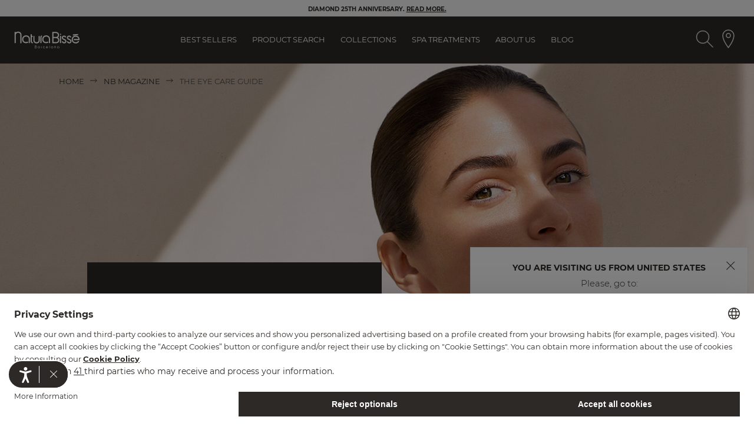

--- FILE ---
content_type: text/html;charset=UTF-8
request_url: https://www.naturabisse.com/int/en/the-eye-care-guide
body_size: 33414
content:
<!doctype html>
<!--[if lt IE 7]> <html class="ie6 oldie" lang="en"> <![endif]-->
<!--[if IE 7]> <html class="ie7 oldie" lang="en"> <![endif]-->
<!--[if IE 8]> <html class="ie8 oldie" lang="en"> <![endif]-->
<!--[if gt IE 8]><!-->
<html lang="en-IN">
<!--<![endif]-->
<head>

<meta name="robots" content="index, follow" />




































































































<meta charset=UTF-8>

<meta http-equiv="x-ua-compatible" content="ie=edge">

<meta name="viewport" content="width=device-width, initial-scale=1, maximum-scale=1">
<meta name="apple-mobile-web-app-capable" content="yes">
<meta name="format-detection" content="telephone=no">


<meta name="google-site-verification" content="xTCAmp8SQUASrw22WoAIsvmhDXhrx2HUJAiK9Q8eRpg" />


<!-- OneTrust Cookies Consent Notice start for naturabisse.com -->

<!-- OneTrust Cookies Consent Notice end for naturabisse.com -->

<script type="text/javascript">
WebFontConfig = {
google: { families: [ 'Lato:100,300,700,100italic,300italic:latin', 'Crete+Round:400,400italic:latin&display=swap' ] }
};
(function() {
var wf = document.createElement('script');
wf.src = ('https:' == document.location.protocol ? 'https' : 'http') +
'://ajax.googleapis.com/ajax/libs/webfont/1/webfont.js';
wf.type = 'text/javascript';
wf.async = 'true';
var s = document.getElementsByTagName('script')[0];
s.parentNode.insertBefore(wf, s);
})();
// We put this meta for when the urls contain these options so that the robots do not index them.
if (window.location.href.indexOf("en/tiendas") != -1 || window.location.href.indexOf("en/nbstore") != -1) {
document.write('<meta name="robots" content="noindex,nofollow">');
}
</script>

<title>The Eye Care Guide - Natura Bissé</title>

<link href="/on/demandware.static/Sites-NaturaBisse_INT-Site/-/default/dwb521cea2/images/favicon.ico" rel="shortcut icon" />
<!-- Get GTM ID for current site -->



	<!-- Google Tag Manager -->
	<script>(function(w,d,s,l,i){w[l]=w[l]||[];w[l].push({'gtm.start':
	new Date().getTime(),event:'gtm.js'});var f=d.getElementsByTagName(s)[0],
	j=d.createElement(s),dl=l!='dataLayer'?'&l='+l:'';j.async=true;j.src=
	'https://sgtm.naturabisse.com/gtm.js?id='+i+dl;f.parentNode.insertBefore(j,f);
	})(window,document,'script','dataLayer','GTM-TQDWLXR');</script>
	<!-- End Google Tag Manager -->




<meta name="description" content="In your hands, you have a guide that contains updated, useful, and very practical information on eye contour care." />
<meta name="keywords" content="" />


<!-- Facebook Meta Tags -->
<meta property="og:url" content="https://www.naturabisse.com/int/en/the-eye-care-guide">
<meta property="og:type" content="website">
<meta property="og:title" content="The Eye Care Guide - Natura Biss&eacute;">
<meta property="og:description" content="In your hands, you have a guide that contains updated, useful, and very practical information on eye contour care.">


	<meta property="og:image" content="https://www.naturabisse.com/dw/image/v2/BCGW_PRD/on/demandware.static/-/Library-Sites-NaturaBisse/default/dw7cf90caf/articles/GUIA-DE-LOS-OJOS/INHIBIT-RETINOL-EYE-HEADER.jpg?sw=1200">


<!-- Twitter Meta Tags -->
<meta name="twitter:card" content="summary_large_image">
<meta property="twitter:domain" content="naturabisse.com">
<meta property="twitter:url" content="https://www.naturabisse.com/int/en/the-eye-care-guide">
<meta name="twitter:title" content="The Eye Care Guide - Natura Biss&eacute;">
<meta name="twitter:description" content="In your hands, you have a guide that contains updated, useful, and very practical information on eye contour care.">


	<meta name="twitter:image" content="https://www.naturabisse.com/dw/image/v2/BCGW_PRD/on/demandware.static/-/Library-Sites-NaturaBisse/default/dw7cf90caf/articles/GUIA-DE-LOS-OJOS/INHIBIT-RETINOL-EYE-HEADER.jpg?sw=1200">









<link rel='preload' href='/on/demandware.static/Sites-NaturaBisse_INT-Site/-/en_IN/v1768497279471/lib/jquery/ui/jquery-ui.min.css' as='style' onload="this.onload=null;this.rel='stylesheet'">
<link rel='preload' href='/on/demandware.static/Sites-NaturaBisse_INT-Site/-/en_IN/v1768497279471/css/font-awesome-4.7/css/font-awesome.min.css' as='style' onload="this.onload=null;this.rel='stylesheet'">
<!--[if lt IE 9]>
<script src="/on/demandware.static/Sites-NaturaBisse_INT-Site/-/en_IN/v1768497279471/js/lib/html5.js"></script>
<![endif]-->




<script>
window.country = "Other Nations";

window.pageType = 'blog';

</script>
<script type="text/javascript">//<!--
/* <![CDATA[ (head-active_data.js) */
var dw = (window.dw || {});
dw.ac = {
    _analytics: null,
    _events: [],
    _category: "",
    _searchData: "",
    _anact: "",
    _anact_nohit_tag: "",
    _analytics_enabled: "true",
    _timeZone: "Europe/Madrid",
    _capture: function(configs) {
        if (Object.prototype.toString.call(configs) === "[object Array]") {
            configs.forEach(captureObject);
            return;
        }
        dw.ac._events.push(configs);
    },
	capture: function() { 
		dw.ac._capture(arguments);
		// send to CQ as well:
		if (window.CQuotient) {
			window.CQuotient.trackEventsFromAC(arguments);
		}
	},
    EV_PRD_SEARCHHIT: "searchhit",
    EV_PRD_DETAIL: "detail",
    EV_PRD_RECOMMENDATION: "recommendation",
    EV_PRD_SETPRODUCT: "setproduct",
    applyContext: function(context) {
        if (typeof context === "object" && context.hasOwnProperty("category")) {
        	dw.ac._category = context.category;
        }
        if (typeof context === "object" && context.hasOwnProperty("searchData")) {
        	dw.ac._searchData = context.searchData;
        }
    },
    setDWAnalytics: function(analytics) {
        dw.ac._analytics = analytics;
    },
    eventsIsEmpty: function() {
        return 0 == dw.ac._events.length;
    }
};
/* ]]> */
// -->
</script>
<script type="text/javascript">//<!--
/* <![CDATA[ (head-cquotient.js) */
var CQuotient = window.CQuotient = {};
CQuotient.clientId = 'bcgw-NaturaBisse_INT';
CQuotient.realm = 'BCGW';
CQuotient.siteId = 'NaturaBisse_INT';
CQuotient.instanceType = 'prd';
CQuotient.locale = 'en_IN';
CQuotient.fbPixelId = '__UNKNOWN__';
CQuotient.activities = [];
CQuotient.cqcid='';
CQuotient.cquid='';
CQuotient.cqeid='';
CQuotient.cqlid='';
CQuotient.apiHost='api.cquotient.com';
/* Turn this on to test against Staging Einstein */
/* CQuotient.useTest= true; */
CQuotient.useTest = ('true' === 'false');
CQuotient.initFromCookies = function () {
	var ca = document.cookie.split(';');
	for(var i=0;i < ca.length;i++) {
	  var c = ca[i];
	  while (c.charAt(0)==' ') c = c.substring(1,c.length);
	  if (c.indexOf('cqcid=') == 0) {
		CQuotient.cqcid=c.substring('cqcid='.length,c.length);
	  } else if (c.indexOf('cquid=') == 0) {
		  var value = c.substring('cquid='.length,c.length);
		  if (value) {
		  	var split_value = value.split("|", 3);
		  	if (split_value.length > 0) {
			  CQuotient.cquid=split_value[0];
		  	}
		  	if (split_value.length > 1) {
			  CQuotient.cqeid=split_value[1];
		  	}
		  	if (split_value.length > 2) {
			  CQuotient.cqlid=split_value[2];
		  	}
		  }
	  }
	}
}
CQuotient.getCQCookieId = function () {
	if(window.CQuotient.cqcid == '')
		window.CQuotient.initFromCookies();
	return window.CQuotient.cqcid;
};
CQuotient.getCQUserId = function () {
	if(window.CQuotient.cquid == '')
		window.CQuotient.initFromCookies();
	return window.CQuotient.cquid;
};
CQuotient.getCQHashedEmail = function () {
	if(window.CQuotient.cqeid == '')
		window.CQuotient.initFromCookies();
	return window.CQuotient.cqeid;
};
CQuotient.getCQHashedLogin = function () {
	if(window.CQuotient.cqlid == '')
		window.CQuotient.initFromCookies();
	return window.CQuotient.cqlid;
};
CQuotient.trackEventsFromAC = function (/* Object or Array */ events) {
try {
	if (Object.prototype.toString.call(events) === "[object Array]") {
		events.forEach(_trackASingleCQEvent);
	} else {
		CQuotient._trackASingleCQEvent(events);
	}
} catch(err) {}
};
CQuotient._trackASingleCQEvent = function ( /* Object */ event) {
	if (event && event.id) {
		if (event.type === dw.ac.EV_PRD_DETAIL) {
			CQuotient.trackViewProduct( {id:'', alt_id: event.id, type: 'raw_sku'} );
		} // not handling the other dw.ac.* events currently
	}
};
CQuotient.trackViewProduct = function(/* Object */ cqParamData){
	var cq_params = {};
	cq_params.cookieId = CQuotient.getCQCookieId();
	cq_params.userId = CQuotient.getCQUserId();
	cq_params.emailId = CQuotient.getCQHashedEmail();
	cq_params.loginId = CQuotient.getCQHashedLogin();
	cq_params.product = cqParamData.product;
	cq_params.realm = cqParamData.realm;
	cq_params.siteId = cqParamData.siteId;
	cq_params.instanceType = cqParamData.instanceType;
	cq_params.locale = CQuotient.locale;
	
	if(CQuotient.sendActivity) {
		CQuotient.sendActivity(CQuotient.clientId, 'viewProduct', cq_params);
	} else {
		CQuotient.activities.push({activityType: 'viewProduct', parameters: cq_params});
	}
};
/* ]]> */
// -->
</script>


<!-- UI -->
<link rel="preload" href="/on/demandware.static/Sites-NaturaBisse_INT-Site/-/en_IN/v1768497279471/css/style.css" as="style"/>
<link rel="stylesheet" href="/on/demandware.static/Sites-NaturaBisse_INT-Site/-/en_IN/v1768497279471/css/style.css">

<!--[if lte IE 8]>
<script src="//cdnjs.cloudflare.com/ajax/libs/respond.js/1.4.2/respond.js" type="text/javascript"></script>
<script src="https://cdn.rawgit.com/chuckcarpenter/REM-unit-polyfill/master/js/rem.min.js" type="text/javascript"></script>
<![endif]-->







<script type="text/javascript">
if (window.jQuery) {
jQuery(document).ready(function(){
if(screen.width < 768){
jQuery('#footer').append('<a href="/int/en/home" class="full-site-link">View Full Site</a>');
jQuery('.full-site-link')
.attr('href', '/on/demandware.store/Sites-NaturaBisse_INT-Site/en_IN/Home-FullSite')
.click(function(e) {
e.preventDefault();
jQuery.ajax({
url: '/on/demandware.store/Sites-NaturaBisse_INT-Site/en_IN/Home-FullSite',
success: function(){
window.location.reload();
}
});
}
);
}
});
}
</script>







<style>

</style>









<link rel="canonical" href="https://www.naturabisse.com/int/en/the-eye-care-guide">




<link rel="alternate" hreflang="en-GB" href="https://www.naturabisse.com/gb/en/the-eye-care-guide">



<link rel="alternate" hreflang="es-ES" href="https://www.naturabisse.com/es/es/la-guia-del-cuidado-de-los-ojos">



<link rel="alternate" hreflang="es-MX" href="https://www.naturabisse.com/mx/es/la-guia-del-cuidado-de-los-ojos">



<link rel="alternate" hreflang="en-US" href="https://www.naturabisse.com/us/en/the-eye-care-guide">





<link rel="alternate" hreflang="x-default" href="https://www.naturabisse.com/int/en/the-eye-care-guide" />



</head>
<body class="blog">
<!-- Get GTM ID for current site -->



	<!-- Google Tag Manager (noscript) -->
	<noscript><iframe src="https://sgtm.naturabisse.com/ns.html?id=GTM-TQDWLXR"
	height="0" width="0" style="display:none;visibility:hidden"></iframe></noscript>
	<!-- End Google Tag Manager (noscript) -->

<div id="wrapper" class="pt_blog" data-newsletter="/on/demandware.store/Sites-NaturaBisse_INT-Site/en_IN/Newsletter-Show?newsletterViewSource=Blog%20Post">






































































































































































































<div class="js-menu menu" data-bgcolor="#f6f6f6">
<div class="js-logo-menu-wrapper logo-menu-wrapper d-none">
<div class="close-menu-button">
<svg aria-label="" class='nbicon '>
	<use xlink:href="/on/demandware.static/Sites-NaturaBisse_INT-Site/-/en_IN/v1768497279471/images/sprites/nbsvg.svg#nbicon-topbar_ic_cerrar"/>
</svg>

</div>
<div class="menu-logo">
<a href="/int/en/home" class="logo" title="Natura Biss&eacute; HOME">
<img src="/on/demandware.static/Sites-NaturaBisse_INT-Site/-/default/dw09701544/images/black-logo-natura-bisse.svg" alt="Natura Biss&eacute;">
</a>
</div>
<div class="js-right-icons-container-open-menu right-icons-container-open-menu d-none">
<div class="iconbutton">





<img src="/on/demandware.static/-/Library-Sites-NaturaBisse/default/dwccac809d/icons-website/NB_ic_search.svg"
    alt="Button Search Product Header" 
    class="nbicon svg-search-desktop" 
    aria-label=""
/>
</div>

<a class="iconbutton" href="https://www.naturabisse.com/int/en/stores.html">





<img src="/on/demandware.static/-/Library-Sites-NaturaBisse/default/dwc77a411c/icons-website/NB_ic_locator_outline.svg"
    alt="NB_ic_locator_outline_black" 
    class="nbicon svg-locator-desktop" 
    aria-label=""
/>
</a>

<div class="myUrls" style="display:none">
    
        
        
        
        
                        
        

        
                        
            
            
                
                <span id="NaturaBisse_INT-en_IN" link="https://www.naturabisse.com/int/en/the-eye-care-guide">https://www.naturabisse.com/int/en/the-eye-care-guide</span>
            
        
                        
            
            
                
                <span id="NaturaBisse_INT-es" link="https://www.naturabisse.com/int/es/the-eye-care-guide">https://www.naturabisse.com/int/es/the-eye-care-guide</span>
            
        
                        
            
            
                
                <span id="NaturaBisse_INT-en" link="https://www.naturabisse.com/int/en/the-eye-care-guide">https://www.naturabisse.com/int/en/the-eye-care-guide</span>
            
        
                        
            
            
                
                <span id="NaturaBisse_INT-es_IN" link="https://www.naturabisse.com/int/es/the-eye-care-guide">https://www.naturabisse.com/int/es/the-eye-care-guide</span>
            
        
    
        
        
        
        
                        
        

        
                        
            
            
                
                <span id="NaturaBisse_MX-es_MX" link="https://www.naturabisse.com/mx/es/la-guia-del-cuidado-de-los-ojos">https://www.naturabisse.com/mx/es/la-guia-del-cuidado-de-los-ojos</span>
            
        
                        
            
            
                
                <span id="NaturaBisse_MX-es" link="https://www.naturabisse.com/mx/es/la-guia-del-cuidado-de-los-ojos">https://www.naturabisse.com/mx/es/la-guia-del-cuidado-de-los-ojos</span>
            
        
    
        
        
        
        
                        
        

        
                        
            
            
                
                <span id="NaturaBisse_GB-en" link="https://www.naturabisse.com/gb/en/the-eye-care-guide">https://www.naturabisse.com/gb/en/the-eye-care-guide</span>
            
        
                        
            
            
                
                <span id="NaturaBisse_GB-en_GB" link="https://www.naturabisse.com/gb/en/the-eye-care-guide">https://www.naturabisse.com/gb/en/the-eye-care-guide</span>
            
        
    
        
        
        
        
                        
        

        
                        
            
            
        
                        
            
            
                
                <span id="NaturaBisse_ES-es" link="https://www.naturabisse.com/es/es/la-guia-del-cuidado-de-los-ojos">https://www.naturabisse.com/es/es/la-guia-del-cuidado-de-los-ojos</span>
            
        
                        
            
            
                
                <span id="NaturaBisse_ES-es_ES" link="https://www.naturabisse.com/es/es/la-guia-del-cuidado-de-los-ojos">https://www.naturabisse.com/es/es/la-guia-del-cuidado-de-los-ojos</span>
            
        
    
        
        
        
        
                        
        

        
                        
            
            
                
                <span id="NaturaBisse_US-en_US" link="https://www.naturabisse.com/us/en/the-eye-care-guide">https://www.naturabisse.com/us/en/the-eye-care-guide</span>
            
        
                        
            
            
                
                <span id="NaturaBisse_US-en" link="https://www.naturabisse.com/us/en/the-eye-care-guide">https://www.naturabisse.com/us/en/the-eye-care-guide</span>
            
        
    
        
        
        
        
                        
        

        
                        
            
            
                
                <span id="NaturaBisse_IT-it_IT" link="https://www.naturabisse.com/it/it/la-guia-del-cuidado-de-los-ojos">https://www.naturabisse.com/it/it/la-guia-del-cuidado-de-los-ojos</span>
            
        
    
</div>
</div>
</div>
<div class="menu-content menu-content-store d-none d-mobile-flex d-menu-tablet-none">
<div class="js-menu-separator menu-separator d-none"></div>
<div class="js-menu-shadow-top menu-shadow menu-shadow-top d-none"></div>
<ul class="js-static-links static-links">


<li style="order: 1">

<a href="https://www.naturabisse.com/int/en/skincare-best-sellers" class="js-menu-option">
Best Sellers
</a>

</li>


<li style="order: 2">

<div class="link-dropdown">

<a href="https://www.naturabisse.com/int/en/product-search/" data-asset-id="shoponline-categories-menu">
Product Search
</a>

</div>











<div class="content-asset"><!-- dwMarker="content" dwContentID="f6f9fab7f02b44a94a8bf2f660" -->
<div class="submenulist submenulist-centered">
    <div class="categories-menu">
        <ul class="categories-submenu-image">
            <li class="submenu-title"><a href="https://www.naturabisse.com/int/en/product-search/"
                    data-text="All Products">All Products</a></li>
            <li><a data-text="Diamond Anniversary" href="https://www.naturabisse.com/int/en/diamond-age-defying/diamond-extreme/">Diamond Anniversary 💎</a></li>
          <li><a href="https://www.naturabisse.com/int/en/product-search/the-glute-sculptor/" data-text="The Glute Sculptor">The Glute Sculptor 🍑</a></li> 
            <li><a href="https://www.naturabisse.com/int/en/product-search/best-sellers/" data-text="Best Sellers">Best Sellers</a></li>
            <li><a href="https://www.naturabisse.com/int/en/product-search/new-arrivals/" data-text="New Arrivals">New Arrivals</a></li>
            <li><a href="https://www.naturabisse.com/int/en/product-search/ideal-for-men/" data-text="Ideal for Men">Ideal for Men</a></li>
            <li><a href="https://www.naturabisse.com/int/en/product-search/awards/" data-text="Awards">Awarded Products</a></li>
            <li><a href="https://www.naturabisse.com/int/en/product-search/gift-ideas/" data-text="Gift Ideas">Gift Ideas 🎁</a></li>
            <li><a href="https://www.naturabisse.com/int/en/product-search/skincare-mini-sizes/" data-text="The Minis">The Minis</a></li>
            <li class="submenu-img">
                <a href="https://www.naturabisse.com/on/demandware.store/Sites-NaturaBisse_INT-Site/en_IN/SEPostsFront-ViewPost?postID=572&amp;cat=1"  target="_blank"> <img alt="" src="https://www.naturabisse.com/on/demandware.static/-/Library-Sites-NaturaBisse/default/dwef6adc1b/menu/menu-banner-es.jpg" title="" /></a>
            </li>
        </ul>
        <ul class="categories-submenu">
            <li class="submenu-title js-submenu-title">By Category</li>
            <li><a href="https://www.naturabisse.com/int/en/product-search/moisturisers/" data-text="Moisturisers">Moisturisers</a></li>
            <li><a href="https://www.naturabisse.com/int/en/product-search/tinted-moisturisers/" data-text="Tinted Moisturisers">Tinted
                    Moisturisers</a></li>
            <li><a href="https://www.naturabisse.com/int/en/product-search/serums/" data-text="Serums">Serums</a></li>
            <li><a href="https://www.naturabisse.com/int/en/product-search/eye-and-lip/" data-text="Eye & Lip">Eye & Lip</a></li>
            <li><a href="https://www.naturabisse.com/int/en/product-search/neck-and-decollete/" data-text="Neck & Décolleté">Neck &
                    Décolleté</a></li>
            <li><a href="https://www.naturabisse.com/int/en/product-search/cleansers-and-makeup-removers/"
                    data-text="Cleansers & Makeup Removers">Cleansers & Makeup Removers</a></li>
            <li><a href="https://www.naturabisse.com/int/en/product-search/toners-and-essences/" data-text="Toners & Essences">Toners &
                    Essences</a></li>
            <li><a href="https://www.naturabisse.com/int/en/product-search/exfoliators/" data-text="Exfoliators">Exfoliators</a></li>
            <li><a href="https://www.naturabisse.com/int/en/product-search/masks/" data-text="Masks">Masks</a></li>
            <li><a href="https://www.naturabisse.com/int/en/product-search/body-and-hand/" data-text="Body & Hand">Body & Hand</a></li>
            <li><a href="https://www.naturabisse.com/int/en/product-search/facial-and-body-oils/" data-text="Facial & Body Oils">Facial &
                    Body Oils</a></li>
            <li><a href="https://www.naturabisse.com/int/en/product-search/specialists/" data-text="Specialists">Specialists</a></li>
            <li><a href="https://www.naturabisse.com/int/en/product-search/sunscreens/" data-text="Sunscreens">Sunscreens</a></li>
            <li><a href="https://www.naturabisse.com/int/en/product-search/hotel-amenities/" data-text="Hotel Amenities">Hotel Amenities</a></li>
        </ul>
        <ul class="categories-submenu">
            <li class="submenu-title js-submenu-title">By Concern</li>
            <li><a href="https://www.naturabisse.com/int/en/product-search/first-signs-of-aging/" data-text="First Signs of Aging">First
                    Signs of Aging</a></li>
            <li><a href="https://www.naturabisse.com/int/en/product-search/fine-lines-and-wrinkles/" data-text="Fine Lines & Wrinkles">Fine
                    Lines & Wrinkles</a></li>
            <li><a href="https://www.naturabisse.com/int/en/product-search/lack-of-firmness/" data-text="Lack of Firmness">Lack of
                    Firmness</a></li>
            <li><a href="https://www.naturabisse.com/int/en/product-search/hyperpigmentation/"
                    data-text="Hyperpigmentation">Hyperpigmentation</a></li>
            <li><a href="https://www.naturabisse.com/int/en/product-search/dark-circles-and-puffiness/"
                    data-text="Dark Circles & Puffiness">Dark Circles & Puffiness</a></li>
            <li><a href="https://www.naturabisse.com/int/en/product-search/dry-skin/" data-text="Dry Skin">Dry Skin</a></li>
            <li><a href="https://www.naturabisse.com/int/en/product-search/oily-skin/" data-text="Oily Skin">Oily Skin</a></li>
            <li><a href="https://www.naturabisse.com/int/en/product-search/acne-prone-skin/" data-text="Acne-Prone Skin">Acne-Prone
                    Skin</a></li>
            <li><a href="https://www.naturabisse.com/int/en/product-search/visible-pores/" data-text="Visible Pores">Visible Pores</a></li>
            <li><a href="https://www.naturabisse.com/int/en/product-search/pollution-and-blue-light/"
                    data-text="Pollution & Blue Light">Pollution & Blue Light</a></li>
            <li><a href="https://www.naturabisse.com/int/en/product-search/dullness/" data-text="Dullness">Dullness</a></li>
            <li><a href="https://www.naturabisse.com/int/en/product-search/sensitive-skin/" data-text="Sensitive Skin">Sensitive Skin</a>
            </li>
        </ul>
        <ul class="categories-submenu">
            <li class="submenu-title  js-submenu-title">By Ingredient</li>
            <li><a href="https://www.naturabisse.com/int/en/product-search/retinol/" data-text="Retinol">Retinol</a></li>
            <li><a href="https://www.naturabisse.com/int/en/product-search/collagen/" data-text="Collagen">Collagen</a></li>
            <li><a href="https://www.naturabisse.com/int/en/product-search/vitamin-c/" data-text="Vitamin C">Vitamin C</a></li>
            <li><a href="https://www.naturabisse.com/int/en/product-search/niacinamide/" data-text="Niacinamid">Niacinamide</a></li>
            <li><a href="https://www.naturabisse.com/int/en/product-search/hyaluronic-acid/" data-text="Hyaluronic Acid">Hyaluronic
                    Acid</a></li>
            <li><a href="https://www.naturabisse.com/int/en/product-search/glycolic-acid/" data-text="Glycolic Aci">Glycolic Acid</a></li>
            <li><a href="https://www.naturabisse.com/int/en/product-search/salicylic-acid/" data-text="Salicylic Acid">Salicylic Acid</a>
            </li>
            <li><a href="https://www.naturabisse.com/int/en/product-search/lactic-acid/" data-text="Lactic Acid">Lactic Acid</a></li>
            <li><a href="https://www.naturabisse.com/int/en/product-search/tranexamic-acid/" data-text="Tranexamic Acid">Tranexamic
                    Acid</a></li>
            <li><a href="https://www.naturabisse.com/int/en/product-search/oil-free/" data-text="Oil-Free">Oil-Free</a></li>
            <li><a href="https://www.naturabisse.com/int/en/product-search/vegan/" data-text="Vegan">Vegan</a></li>
        </ul>
    </div>
</div>
</div> <!-- End content-asset -->








</li>

<li style="order: 3">
<div class="link-dropdown">
<a href="" data-asset-id="menu-image-collections">
Collections
</a>
</div>














<div class="content-asset"><!-- dwMarker="content" dwContentID="576d30953758ee3782aedcbac5" -->
<ul class="submenulist">
  <li>
    <a href="https://www.naturabisse.com/int/en/inhibit-collection/">
      <img src="https://www.naturabisse.com/on/demandware.static/-/Library-Sites-NaturaBisse/default/dwdd3ef5d2/collection/menu/menu-inhibit.jpg" alt="Inhibit Collection"/>
      <span>Inhibit</span>
    </a>
  </li>
  <li>
    <a href="https://www.naturabisse.com/int/en/diamond-age-defying/">
      <img src="https://www.naturabisse.com/on/demandware.static/-/Library-Sites-NaturaBisse/default/dwb7cf5b9a/collection/menu/menu-diamond.jpg" alt="Diamond Age Defying"/>
      <span>Diamond Age-Defying</span>
    </a>
  </li>
  <li>
    <a href="https://www.naturabisse.com/int/en/diamond-well-living/">
      <img src="https://www.naturabisse.com/on/demandware.static/-/Library-Sites-NaturaBisse/default/dwf9e14f4d/collection/menu/menu-diamond-well-oils.jpg" alt="Diamond Well-Living"/>
      <span>Diamond Well-Living</span>
    </a>
  </li>
  <li>
    <a href="https://www.naturabisse.com/int/en/essential-shock-intense-line/">
      <img src="https://www.naturabisse.com/on/demandware.static/-/Library-Sites-NaturaBisse/default/dw7bc21ec6/collection/menu/menu-essential.jpg" alt="Essential Shock Intense"/>
      <span>Essential Shock Intense</span>
    </a>
  </li>

  <li>
    <a href="https://www.naturabisse.com/int/en/c-c-vitamin-line/">
      <img src="https://www.naturabisse.com/on/demandware.static/-/Library-Sites-NaturaBisse/default/dwe26a854b/collection/menu/menu-c+c.jpg" alt="C+C Vitamin Line"/>
      <span>C+C Vitamin</span>
    </a>
  </li>
  <li>
    <a href="https://www.naturabisse.com/int/en/nb-ceutical-collection/">
      <img src="https://www.naturabisse.com/on/demandware.static/-/Library-Sites-NaturaBisse/default/dwa0341e87/collection/menu/menu-nb-ceutical.jpg" alt="NB Ceutical Collection"/>
      <span>NB·Ceutical</span>
    </a>
  </li>
  <li>
    <a href="https://www.naturabisse.com/int/en/oxygen-line/">
      <img src="https://www.naturabisse.com/on/demandware.static/-/Library-Sites-NaturaBisse/default/dwe4357c1f/collection/menu/menu-oxygen.jpg" alt="Oxygen Line"/>
      <span>Oxygen</span>
    </a>
  </li>
  <li>
    <a href="https://www.naturabisse.com/int/en/stabilizing-line/">
      <img src="https://www.naturabisse.com/on/demandware.static/-/Library-Sites-NaturaBisse/default/dw954e3502/collection/menu/menu-stabilizing.jpg" alt="Stabilizing Line"/>
      <span>Stabilizing</span>
    </a>
  </li>
</ul>
</div> <!-- End content-asset -->








</li>

<li style="order: 4">

<div class="link-dropdown">
<a href="" data-asset-id="menu-spa-treatments">
Spa Treatments
</a>
</div>













<div class="content-asset"><!-- dwMarker="content" dwContentID="6c694de0637bfdb6a282c271be" -->
<ul class="submenulist">
	<li> <a href="https://www.naturabisse.com/int/en/spa-treatments/elevate-your-experience.html">
		<img alt="woman wearing VR headset" src="https://www.naturabisse.com/on/demandware.static/-/Library-Sites-NaturaBisse/default/dwa356e000/menu/menu-elevate-your-experience.jpg" title="" />
		<span>SPA Innovation </span>
	</a>

	</li>
	<li> <a href="https://www.naturabisse.com/int/en/spa-treatments.html">
		<img alt="bed in spa room" src="https://www.naturabisse.com/on/demandware.static/-/Library-Sites-NaturaBisse/default/dw324f31f3/menu/menu-our-treatments.jpg" title="" />
		<span>SPA Treatments</span>
	</a>

	</li>
	<li> <a href="https://www.naturabisse.com/on/demandware.store/Sites-NaturaBisse_INT-Site/en_IN/SEPostsFront-ViewPost?postID=501&amp;cat=3">
		<img alt="bed in spa room" src="https://www.naturabisse.com/on/demandware.static/-/Library-Sites-NaturaBisse/default/dw703d4944/menu/Neuroscience2.jpg" title="" />
		<span>Neuroscience</span>
	</a>

	</li>

<li> <a href="https://www.naturabisse.com/int/en/best-hotel-spa-experiences.html">
		<img alt="bed in spa room" src="https://www.naturabisse.com/on/demandware.static/-/Library-Sites-NaturaBisse/default/dw1d818599/menu/50best-hotels-menu.jpg" title="" />
		<span>Hotel Experience</span>
	</a>

	</li>
</ul>
</div> <!-- End content-asset -->








</li>

<li style="order: 5">

<div class="link-dropdown">
<a href="" data-asset-id="menu-about-us">
About Us
</a>
</div>













<div class="content-asset"><!-- dwMarker="content" dwContentID="223019ab908fdc4fb06bf69431" -->
<ul class="submenulist">


<li>
         <a href="https://www.naturabisse.com/int/en/our-philosophy.html">
		<img alt="" src="https://www.naturabisse.com/on/demandware.static/-/Library-Sites-NaturaBisse/default/dw07762cd0/menu/menu-our-phylosophy.jpg" title="" />
                <span>Philosophy</span>
	</a>
</li>
<li>
         <a href="https://www.naturabisse.com/int/en/our-story.html">
		<img alt="" src="https://www.naturabisse.com/on/demandware.static/-/Library-Sites-NaturaBisse/default/dwcccea3f4/menu/menu-our-story.jpg" title="" />
                <span>Story</span>
	</a>
</li>
<li>
         <a href="https://www.naturabisse.com/int/en/our-commitment.html">
		<img alt="" src="https://www.naturabisse.com/on/demandware.static/-/Library-Sites-NaturaBisse/default/dw6b3b7287/menu/menu-nb-foundation.jpg" title="" />
                <span>Commitment</span>
	</a>
</li>


<li>
         <a href="https://www.naturabisse.com/int/en/our-commitment.html#from-barcelona">
		<img alt="" src="https://www.naturabisse.com/on/demandware.static/-/Library-Sites-NaturaBisse/default/dwc57db1a5/menu/menu-nb-innovation.jpg" title="" />
                <span>Innovation & Quality​</span>
	</a>
</li>

<li>
         <a href="https://www.naturabisse.com/int/en/recognition-for-excellence">
		<img alt="" src="https://www.naturabisse.com/on/demandware.static/-/Library-Sites-NaturaBisse/default/dw6681fab2/menu/menu-recognition-awards.jpg" title="" />
                <span>Recognition and Awards</span>
	</a>
</li>

</ul>
</div> <!-- End content-asset -->








</li>

<li style="order: 6">

<a href="https://www.naturabisse.com/int/en/nb-magazine">
Blog
</a>


</li>
</ul>
<div class="js-menu-shadow-bottom menu-shadow menu-shadow-bottom d-none"></div>
</div>
</div>


<div class="header-banner header-cart-banner js-header-cart-banner">

	 


	





<div class="contentasset-wrapper" data-asset="int-header-banner">
<style>
.benefitsContainer ol li img {
height:36px!important;
}
</style>

<ul class="header-carrousel-container">

    <li class="banner banner-right">
        <a class="button" style="
    font-size: 12px;
    font-weight: 700;" href="https://www.naturabisse.com/on/demandware.store/Sites-NaturaBisse_INT-Site/en_IN/SEPostsFront-ViewPost?postID=572&amp;cat=3">DIAMOND
            25TH ANNIVERSARY. <u>READ MORE.</u></a>
    </li>
 


    <li class="banner banner-right">
        <a class="button" style="font-size: 12px; font-weight: 700;">NEW LAUNCHES AND EXCLUSIVE
            CONTENT</a>
    </li>

    <li class="banner banner-right">
              <a class="button" style="
    font-size: 12px;
    font-weight: 700;" href="https://www.naturabisse.com/int/en/our-commitment.html#from-barcelona"><u>CRAFTED IN BARCELONA,</u> CELEBRATED WORLDWIDE</a>
    </li>
</ul>
</div>

 
	
</div>




































































































<div class="searcher">
<div tabindex="0" class="searcher-close-button">
<svg aria-label="" class='nbicon '>
	<use xlink:href="/on/demandware.static/Sites-NaturaBisse_INT-Site/-/en_IN/v1768497279471/images/sprites/nbsvg.svg#nbicon-ic_close_shopping_desktop"/>
</svg>

</div>
<div class="search-wrapper">
<div class="search-input">
<p>Search here:</p>
<form action="https://www.naturabisse.com/on/demandware.store/Sites-NaturaBisse_INT-Site/en_IN/Search-SearchForm" method="post" id="searchForm" name="simpleSearch">
<input type="hidden" name="csrf_token" value="xym3h6apGDhUfoT-ZJmRB1dXY770RX3MSsX2SFK2juyXBPbqXXfug8QWBppCVRRTLCEVYH-RzPc65to9c8CePyJ_CxUr43Vrr8PdjUJrfxkmtW8VZ6tDbWQ12s64XgWlepwXJl7XnZmPQDCSDu02oyLLM6kouOx-P3BCkqVM-J0xkRTivvc="/>



<div class="form-row ">



<label for="dwfrm_search_query" class=""><span></span></label>


<div class="field-wrapper">
<input class="input-text " type="text"  id="dwfrm_search_query" name="dwfrm_search_query" value=""  placeholder="What are you looking for?" />


</div>



<div class="form-caption"></div>

</div>

<button type="submit" name="dwfrm_search_find"></button>
<button type="submit" name="dwfrm_search_clean"></button>
</form>


</div>
<div class="noResultsText">0 results</div>
</div>


</div>


<div class="js-desktop-menu-wrapper desktop-menu-wrapper d-none d-menu-tablet-block">
<div class="js-desktop-menu desktop-menu top-banner flex-container d-menu-tablet-flex" role="banner">
<div class="desktop-menu-logo-container">
<a href="/int/en/home" class="logo" title="Natura Biss&eacute; HOME">
<img src="/on/demandware.static/Sites-NaturaBisse_INT-Site/-/default/dwaf994f57/images/white-logo-natura-bisse.svg" alt="Natura Biss&eacute;" />
</a>
</div>


<div class="js-desktop-nav desktop-nav d-none d-menu-tablet-block">
    <ul class="desktop-nav-list">
        
        
            <li style="order: 1">
                
                    <a href="https://www.naturabisse.com/int/en/skincare-best-sellers" class="js-menu-option">
                        Best Sellers
                    </a>
                
            </li>
        

        
        <li style="order: 2">
            
                <a href="https://www.naturabisse.com/int/en/product-search/" class="js-menu-option"  data-submenu="js-submenu-shoponline">
                    Product Search
                </a>
            
        </li>

        
        <li style="order: 3">
            <a href="https://www.naturabisse.com/int/en/our-collections.html" class="js-menu-option" data-submenu="js-submenu-cat">
                Collections
            </a>
        </li>

        
        <li style="order: 4">
            
                <a href="javascript:void(0)" class="js-menu-option" data-submenu="js-submenu-spa">
                    Spa Treatments
                </a>
            
        </li>

        
        <li style="order: 5">
            
                <a href="javascript:void(0)" class="js-menu-option" data-submenu="js-submenu-aboutus">
                    About Us
                </a>
            
        </li>

        
        <li style="order: 6">
            
                <a href="https://www.naturabisse.com/int/en/nb-magazine" class="js-menu-option">
                    Blog
                </a>
            
        </li>

    </ul>

    
    <div class="js-submenu-best-sellers js-submenu submenu d-none" style="background-color:#f6f6f6">
        
    </div>

    
    
        <div class="js-submenu-shoponline js-submenu submenu d-none" style="background-color:#f6f6f6">
            










<div class="content-asset"><!-- dwMarker="content" dwContentID="f6f9fab7f02b44a94a8bf2f660" -->
<div class="submenulist submenulist-centered">
    <div class="categories-menu">
        <ul class="categories-submenu-image">
            <li class="submenu-title"><a href="https://www.naturabisse.com/int/en/product-search/"
                    data-text="All Products">All Products</a></li>
            <li><a data-text="Diamond Anniversary" href="https://www.naturabisse.com/int/en/diamond-age-defying/diamond-extreme/">Diamond Anniversary 💎</a></li>
          <li><a href="https://www.naturabisse.com/int/en/product-search/the-glute-sculptor/" data-text="The Glute Sculptor">The Glute Sculptor 🍑</a></li> 
            <li><a href="https://www.naturabisse.com/int/en/product-search/best-sellers/" data-text="Best Sellers">Best Sellers</a></li>
            <li><a href="https://www.naturabisse.com/int/en/product-search/new-arrivals/" data-text="New Arrivals">New Arrivals</a></li>
            <li><a href="https://www.naturabisse.com/int/en/product-search/ideal-for-men/" data-text="Ideal for Men">Ideal for Men</a></li>
            <li><a href="https://www.naturabisse.com/int/en/product-search/awards/" data-text="Awards">Awarded Products</a></li>
            <li><a href="https://www.naturabisse.com/int/en/product-search/gift-ideas/" data-text="Gift Ideas">Gift Ideas 🎁</a></li>
            <li><a href="https://www.naturabisse.com/int/en/product-search/skincare-mini-sizes/" data-text="The Minis">The Minis</a></li>
            <li class="submenu-img">
                <a href="https://www.naturabisse.com/on/demandware.store/Sites-NaturaBisse_INT-Site/en_IN/SEPostsFront-ViewPost?postID=572&amp;cat=1"  target="_blank"> <img alt="" src="https://www.naturabisse.com/on/demandware.static/-/Library-Sites-NaturaBisse/default/dwef6adc1b/menu/menu-banner-es.jpg" title="" /></a>
            </li>
        </ul>
        <ul class="categories-submenu">
            <li class="submenu-title js-submenu-title">By Category</li>
            <li><a href="https://www.naturabisse.com/int/en/product-search/moisturisers/" data-text="Moisturisers">Moisturisers</a></li>
            <li><a href="https://www.naturabisse.com/int/en/product-search/tinted-moisturisers/" data-text="Tinted Moisturisers">Tinted
                    Moisturisers</a></li>
            <li><a href="https://www.naturabisse.com/int/en/product-search/serums/" data-text="Serums">Serums</a></li>
            <li><a href="https://www.naturabisse.com/int/en/product-search/eye-and-lip/" data-text="Eye & Lip">Eye & Lip</a></li>
            <li><a href="https://www.naturabisse.com/int/en/product-search/neck-and-decollete/" data-text="Neck & Décolleté">Neck &
                    Décolleté</a></li>
            <li><a href="https://www.naturabisse.com/int/en/product-search/cleansers-and-makeup-removers/"
                    data-text="Cleansers & Makeup Removers">Cleansers & Makeup Removers</a></li>
            <li><a href="https://www.naturabisse.com/int/en/product-search/toners-and-essences/" data-text="Toners & Essences">Toners &
                    Essences</a></li>
            <li><a href="https://www.naturabisse.com/int/en/product-search/exfoliators/" data-text="Exfoliators">Exfoliators</a></li>
            <li><a href="https://www.naturabisse.com/int/en/product-search/masks/" data-text="Masks">Masks</a></li>
            <li><a href="https://www.naturabisse.com/int/en/product-search/body-and-hand/" data-text="Body & Hand">Body & Hand</a></li>
            <li><a href="https://www.naturabisse.com/int/en/product-search/facial-and-body-oils/" data-text="Facial & Body Oils">Facial &
                    Body Oils</a></li>
            <li><a href="https://www.naturabisse.com/int/en/product-search/specialists/" data-text="Specialists">Specialists</a></li>
            <li><a href="https://www.naturabisse.com/int/en/product-search/sunscreens/" data-text="Sunscreens">Sunscreens</a></li>
            <li><a href="https://www.naturabisse.com/int/en/product-search/hotel-amenities/" data-text="Hotel Amenities">Hotel Amenities</a></li>
        </ul>
        <ul class="categories-submenu">
            <li class="submenu-title js-submenu-title">By Concern</li>
            <li><a href="https://www.naturabisse.com/int/en/product-search/first-signs-of-aging/" data-text="First Signs of Aging">First
                    Signs of Aging</a></li>
            <li><a href="https://www.naturabisse.com/int/en/product-search/fine-lines-and-wrinkles/" data-text="Fine Lines & Wrinkles">Fine
                    Lines & Wrinkles</a></li>
            <li><a href="https://www.naturabisse.com/int/en/product-search/lack-of-firmness/" data-text="Lack of Firmness">Lack of
                    Firmness</a></li>
            <li><a href="https://www.naturabisse.com/int/en/product-search/hyperpigmentation/"
                    data-text="Hyperpigmentation">Hyperpigmentation</a></li>
            <li><a href="https://www.naturabisse.com/int/en/product-search/dark-circles-and-puffiness/"
                    data-text="Dark Circles & Puffiness">Dark Circles & Puffiness</a></li>
            <li><a href="https://www.naturabisse.com/int/en/product-search/dry-skin/" data-text="Dry Skin">Dry Skin</a></li>
            <li><a href="https://www.naturabisse.com/int/en/product-search/oily-skin/" data-text="Oily Skin">Oily Skin</a></li>
            <li><a href="https://www.naturabisse.com/int/en/product-search/acne-prone-skin/" data-text="Acne-Prone Skin">Acne-Prone
                    Skin</a></li>
            <li><a href="https://www.naturabisse.com/int/en/product-search/visible-pores/" data-text="Visible Pores">Visible Pores</a></li>
            <li><a href="https://www.naturabisse.com/int/en/product-search/pollution-and-blue-light/"
                    data-text="Pollution & Blue Light">Pollution & Blue Light</a></li>
            <li><a href="https://www.naturabisse.com/int/en/product-search/dullness/" data-text="Dullness">Dullness</a></li>
            <li><a href="https://www.naturabisse.com/int/en/product-search/sensitive-skin/" data-text="Sensitive Skin">Sensitive Skin</a>
            </li>
        </ul>
        <ul class="categories-submenu">
            <li class="submenu-title  js-submenu-title">By Ingredient</li>
            <li><a href="https://www.naturabisse.com/int/en/product-search/retinol/" data-text="Retinol">Retinol</a></li>
            <li><a href="https://www.naturabisse.com/int/en/product-search/collagen/" data-text="Collagen">Collagen</a></li>
            <li><a href="https://www.naturabisse.com/int/en/product-search/vitamin-c/" data-text="Vitamin C">Vitamin C</a></li>
            <li><a href="https://www.naturabisse.com/int/en/product-search/niacinamide/" data-text="Niacinamid">Niacinamide</a></li>
            <li><a href="https://www.naturabisse.com/int/en/product-search/hyaluronic-acid/" data-text="Hyaluronic Acid">Hyaluronic
                    Acid</a></li>
            <li><a href="https://www.naturabisse.com/int/en/product-search/glycolic-acid/" data-text="Glycolic Aci">Glycolic Acid</a></li>
            <li><a href="https://www.naturabisse.com/int/en/product-search/salicylic-acid/" data-text="Salicylic Acid">Salicylic Acid</a>
            </li>
            <li><a href="https://www.naturabisse.com/int/en/product-search/lactic-acid/" data-text="Lactic Acid">Lactic Acid</a></li>
            <li><a href="https://www.naturabisse.com/int/en/product-search/tranexamic-acid/" data-text="Tranexamic Acid">Tranexamic
                    Acid</a></li>
            <li><a href="https://www.naturabisse.com/int/en/product-search/oil-free/" data-text="Oil-Free">Oil-Free</a></li>
            <li><a href="https://www.naturabisse.com/int/en/product-search/vegan/" data-text="Vegan">Vegan</a></li>
        </ul>
    </div>
</div>
</div> <!-- End content-asset -->







        </div>
    

    
    
        <div class="js-submenu-cat js-submenu submenu d-none" style="background-color:#f6f6f6">
            










<div class="content-asset"><!-- dwMarker="content" dwContentID="f26c2287af0e727659340a03c3" -->
<ul class="grid-4-columns">
  <li>
    <a href="https://www.naturabisse.com/int/en/inhibit-collection/">
      <img src="https://www.naturabisse.com/on/demandware.static/-/Library-Sites-NaturaBisse/default/dwdd3ef5d2/collection/menu/menu-inhibit.jpg" alt="Inhibit Collection"/>
      <span>Inhibit</span>
    </a>
  </li>
  <li>
    <a href="https://www.naturabisse.com/int/en/diamond-age-defying/">
      <img src="https://www.naturabisse.com/on/demandware.static/-/Library-Sites-NaturaBisse/default/dwb7cf5b9a/collection/menu/menu-diamond.jpg" alt="Diamond Age Defying"/>
      <span>Diamond Age-Defying</span>
    </a>
  </li>
  <li>
    <a href="https://www.naturabisse.com/int/en/diamond-well-living/">
      <img src="https://www.naturabisse.com/on/demandware.static/-/Library-Sites-NaturaBisse/default/dwf9e14f4d/collection/menu/menu-diamond-well-oils.jpg" alt="Diamond Well-Living"/>
      <span>Diamond Well-Living</span>
    </a>
  </li>
  <li>
    <a href="https://www.naturabisse.com/int/en/essential-shock-intense-line/">
      <img src="https://www.naturabisse.com/on/demandware.static/-/Library-Sites-NaturaBisse/default/dw7bc21ec6/collection/menu/menu-essential.jpg" alt="Essential Shock Intense"/>
      <span>Essential Shock Intense</span>
    </a>
  </li>

  <li>
    <a href="https://www.naturabisse.com/int/en/c-c-vitamin-line/">
      <img src="https://www.naturabisse.com/on/demandware.static/-/Library-Sites-NaturaBisse/default/dwe26a854b/collection/menu/menu-c+c.jpg" alt="C+C Vitamin Line"/>
      <span>C+C Vitamin</span>
    </a>
  </li>
  <li>
    <a href="https://www.naturabisse.com/int/en/nb-ceutical-collection/">
      <img src="https://www.naturabisse.com/on/demandware.static/-/Library-Sites-NaturaBisse/default/dwa0341e87/collection/menu/menu-nb-ceutical.jpg" alt="NB Ceutical Collection"/>
      <span>NB·Ceutical</span>
    </a>
  </li>
  <li>
    <a href="https://www.naturabisse.com/int/en/oxygen-line/">
      <img src="https://www.naturabisse.com/on/demandware.static/-/Library-Sites-NaturaBisse/default/dwe4357c1f/collection/menu/menu-oxygen.jpg" alt="Oxygen Line"/>
      <span>Oxygen</span>
    </a>
  </li>
  <li>
    <a href="https://www.naturabisse.com/int/en/stabilizing-line/">
      <img src="https://www.naturabisse.com/on/demandware.static/-/Library-Sites-NaturaBisse/default/dw954e3502/collection/menu/menu-stabilizing.jpg" alt="Stabilizing Line"/>
      <span>Stabilizing</span>
    </a>
  </li>
</ul>
</div> <!-- End content-asset -->







        </div>
    

    
    <div class="js-submenu-spa js-submenu submenu d-none" style="background-color:#f6f6f6">
        
            










<div class="content-asset"><!-- dwMarker="content" dwContentID="6c694de0637bfdb6a282c271be" -->
<ul class="submenulist">
	<li> <a href="https://www.naturabisse.com/int/en/spa-treatments/elevate-your-experience.html">
		<img alt="woman wearing VR headset" src="https://www.naturabisse.com/on/demandware.static/-/Library-Sites-NaturaBisse/default/dwa356e000/menu/menu-elevate-your-experience.jpg" title="" />
		<span>SPA Innovation </span>
	</a>

	</li>
	<li> <a href="https://www.naturabisse.com/int/en/spa-treatments.html">
		<img alt="bed in spa room" src="https://www.naturabisse.com/on/demandware.static/-/Library-Sites-NaturaBisse/default/dw324f31f3/menu/menu-our-treatments.jpg" title="" />
		<span>SPA Treatments</span>
	</a>

	</li>
	<li> <a href="https://www.naturabisse.com/on/demandware.store/Sites-NaturaBisse_INT-Site/en_IN/SEPostsFront-ViewPost?postID=501&amp;cat=3">
		<img alt="bed in spa room" src="https://www.naturabisse.com/on/demandware.static/-/Library-Sites-NaturaBisse/default/dw703d4944/menu/Neuroscience2.jpg" title="" />
		<span>Neuroscience</span>
	</a>

	</li>

<li> <a href="https://www.naturabisse.com/int/en/best-hotel-spa-experiences.html">
		<img alt="bed in spa room" src="https://www.naturabisse.com/on/demandware.static/-/Library-Sites-NaturaBisse/default/dw1d818599/menu/50best-hotels-menu.jpg" title="" />
		<span>Hotel Experience</span>
	</a>

	</li>
</ul>
</div> <!-- End content-asset -->







        
    </div>

    
    <div class="js-submenu-aboutus js-submenu submenu d-none" style="background-color:#f6f6f6">
        
            










<div class="content-asset"><!-- dwMarker="content" dwContentID="223019ab908fdc4fb06bf69431" -->
<ul class="submenulist">


<li>
         <a href="https://www.naturabisse.com/int/en/our-philosophy.html">
		<img alt="" src="https://www.naturabisse.com/on/demandware.static/-/Library-Sites-NaturaBisse/default/dw07762cd0/menu/menu-our-phylosophy.jpg" title="" />
                <span>Philosophy</span>
	</a>
</li>
<li>
         <a href="https://www.naturabisse.com/int/en/our-story.html">
		<img alt="" src="https://www.naturabisse.com/on/demandware.static/-/Library-Sites-NaturaBisse/default/dwcccea3f4/menu/menu-our-story.jpg" title="" />
                <span>Story</span>
	</a>
</li>
<li>
         <a href="https://www.naturabisse.com/int/en/our-commitment.html">
		<img alt="" src="https://www.naturabisse.com/on/demandware.static/-/Library-Sites-NaturaBisse/default/dw6b3b7287/menu/menu-nb-foundation.jpg" title="" />
                <span>Commitment</span>
	</a>
</li>


<li>
         <a href="https://www.naturabisse.com/int/en/our-commitment.html#from-barcelona">
		<img alt="" src="https://www.naturabisse.com/on/demandware.static/-/Library-Sites-NaturaBisse/default/dwc57db1a5/menu/menu-nb-innovation.jpg" title="" />
                <span>Innovation & Quality​</span>
	</a>
</li>

<li>
         <a href="https://www.naturabisse.com/int/en/recognition-for-excellence">
		<img alt="" src="https://www.naturabisse.com/on/demandware.static/-/Library-Sites-NaturaBisse/default/dw6681fab2/menu/menu-recognition-awards.jpg" title="" />
                <span>Recognition and Awards</span>
	</a>
</li>

</ul>
</div> <!-- End content-asset -->







        
    </div>

    
    <div class="js-submenu-blog js-submenu submenu d-none" style="background-color:#f6f6f6">
        
    </div>
</div>

<div class="js-right-icons-container right-icons-container showroom-right-icons-container">
<div class="myUrls" style="display:none">
    
        
        
        
        
                        
        

        
                        
            
            
                
                <span id="NaturaBisse_INT-en_IN" link="https://www.naturabisse.com/int/en/the-eye-care-guide">https://www.naturabisse.com/int/en/the-eye-care-guide</span>
            
        
                        
            
            
                
                <span id="NaturaBisse_INT-es" link="https://www.naturabisse.com/int/es/the-eye-care-guide">https://www.naturabisse.com/int/es/the-eye-care-guide</span>
            
        
                        
            
            
                
                <span id="NaturaBisse_INT-en" link="https://www.naturabisse.com/int/en/the-eye-care-guide">https://www.naturabisse.com/int/en/the-eye-care-guide</span>
            
        
                        
            
            
                
                <span id="NaturaBisse_INT-es_IN" link="https://www.naturabisse.com/int/es/the-eye-care-guide">https://www.naturabisse.com/int/es/the-eye-care-guide</span>
            
        
    
        
        
        
        
                        
        

        
                        
            
            
                
                <span id="NaturaBisse_MX-es_MX" link="https://www.naturabisse.com/mx/es/la-guia-del-cuidado-de-los-ojos">https://www.naturabisse.com/mx/es/la-guia-del-cuidado-de-los-ojos</span>
            
        
                        
            
            
                
                <span id="NaturaBisse_MX-es" link="https://www.naturabisse.com/mx/es/la-guia-del-cuidado-de-los-ojos">https://www.naturabisse.com/mx/es/la-guia-del-cuidado-de-los-ojos</span>
            
        
    
        
        
        
        
                        
        

        
                        
            
            
                
                <span id="NaturaBisse_GB-en" link="https://www.naturabisse.com/gb/en/the-eye-care-guide">https://www.naturabisse.com/gb/en/the-eye-care-guide</span>
            
        
                        
            
            
                
                <span id="NaturaBisse_GB-en_GB" link="https://www.naturabisse.com/gb/en/the-eye-care-guide">https://www.naturabisse.com/gb/en/the-eye-care-guide</span>
            
        
    
        
        
        
        
                        
        

        
                        
            
            
        
                        
            
            
                
                <span id="NaturaBisse_ES-es" link="https://www.naturabisse.com/es/es/la-guia-del-cuidado-de-los-ojos">https://www.naturabisse.com/es/es/la-guia-del-cuidado-de-los-ojos</span>
            
        
                        
            
            
                
                <span id="NaturaBisse_ES-es_ES" link="https://www.naturabisse.com/es/es/la-guia-del-cuidado-de-los-ojos">https://www.naturabisse.com/es/es/la-guia-del-cuidado-de-los-ojos</span>
            
        
    
        
        
        
        
                        
        

        
                        
            
            
                
                <span id="NaturaBisse_US-en_US" link="https://www.naturabisse.com/us/en/the-eye-care-guide">https://www.naturabisse.com/us/en/the-eye-care-guide</span>
            
        
                        
            
            
                
                <span id="NaturaBisse_US-en" link="https://www.naturabisse.com/us/en/the-eye-care-guide">https://www.naturabisse.com/us/en/the-eye-care-guide</span>
            
        
    
        
        
        
        
                        
        

        
                        
            
            
                
                <span id="NaturaBisse_IT-it_IT" link="https://www.naturabisse.com/it/it/la-guia-del-cuidado-de-los-ojos">https://www.naturabisse.com/it/it/la-guia-del-cuidado-de-los-ojos</span>
            
        
    
</div>
<div>





<img src="/on/demandware.static/-/Library-Sites-NaturaBisse/default/dwccac809d/icons-website/NB_ic_search.svg"
    alt="Button Search Product Header" 
    class="nbicon svg-search-desktop reversed" 
    aria-label=""
/>
</div>
<div>
<a href="/int/en/stores.html">





<img src="/on/demandware.static/-/Library-Sites-NaturaBisse/default/dwc77a411c/icons-website/NB_ic_locator_outline.svg"
    alt="NB_ic_locator_outline" 
    class="nbicon svg-locator-desktop reversed" 
    aria-label=""
/>
</a>
</div>
</div>
</div>
</div>

<div class="js-non-desktop-menu non-desktop-menu top-banner flex-container d-none d-mobile-flex d-menu-tablet-none" role="banner">
<div class="flex-item menu-button-container">
<button class="menu-toggle" aria-label="Button Menu Toggle">





<img src="/on/demandware.static/-/Library-Sites-NaturaBisse/default/dwc311b387/icons-website/NB_ic_menu_burger.svg"
    alt="NB_ic_menu_burger" 
    class="nbicon svg-menu reversed" 
    aria-label=""
/>
</button>
</div>
<div class="flex-item logo-container">
<a href="/int/en/home" class="logo" title="Natura Biss&eacute; HOME">
<img src="/on/demandware.static/Sites-NaturaBisse_INT-Site/-/default/dwaf994f57/images/white-logo-natura-bisse.svg" alt="Natura Biss&eacute;">
</a>
</div>
<div class="flex-item header-icons">
<div>





<img src="/on/demandware.static/-/Library-Sites-NaturaBisse/default/dwccac809d/icons-website/NB_ic_search.svg"
    alt="Button Search Product Header" 
    class="nbicon svg-search-desktop reversed" 
    aria-label=""
/>
</div>
<span class="search-label" aria-label="Button Search Product Header">&nbsp;</span>

<a href="/on/demandware.store/Sites-NaturaBisse_INT-Site/en_IN/https%3a%2f%2fwww%2enaturabisse%2ecom%2fint%2fen%2fstores%2ehtml">





<img src="/on/demandware.static/-/Library-Sites-NaturaBisse/default/dwc77a411c/icons-website/NB_ic_locator_outline.svg"
    alt="NB_ic_locator_outline" 
    class="nbicon svg-locator-desktop reversed" 
    aria-label=""
/>
</a>

</div>
<div class="myUrls" style="display:none">
    
        
        
        
        
                        
        

        
                        
            
            
                
                <span id="NaturaBisse_INT-en_IN" link="https://www.naturabisse.com/int/en/the-eye-care-guide">https://www.naturabisse.com/int/en/the-eye-care-guide</span>
            
        
                        
            
            
                
                <span id="NaturaBisse_INT-es" link="https://www.naturabisse.com/int/es/the-eye-care-guide">https://www.naturabisse.com/int/es/the-eye-care-guide</span>
            
        
                        
            
            
                
                <span id="NaturaBisse_INT-en" link="https://www.naturabisse.com/int/en/the-eye-care-guide">https://www.naturabisse.com/int/en/the-eye-care-guide</span>
            
        
                        
            
            
                
                <span id="NaturaBisse_INT-es_IN" link="https://www.naturabisse.com/int/es/the-eye-care-guide">https://www.naturabisse.com/int/es/the-eye-care-guide</span>
            
        
    
        
        
        
        
                        
        

        
                        
            
            
                
                <span id="NaturaBisse_MX-es_MX" link="https://www.naturabisse.com/mx/es/la-guia-del-cuidado-de-los-ojos">https://www.naturabisse.com/mx/es/la-guia-del-cuidado-de-los-ojos</span>
            
        
                        
            
            
                
                <span id="NaturaBisse_MX-es" link="https://www.naturabisse.com/mx/es/la-guia-del-cuidado-de-los-ojos">https://www.naturabisse.com/mx/es/la-guia-del-cuidado-de-los-ojos</span>
            
        
    
        
        
        
        
                        
        

        
                        
            
            
                
                <span id="NaturaBisse_GB-en" link="https://www.naturabisse.com/gb/en/the-eye-care-guide">https://www.naturabisse.com/gb/en/the-eye-care-guide</span>
            
        
                        
            
            
                
                <span id="NaturaBisse_GB-en_GB" link="https://www.naturabisse.com/gb/en/the-eye-care-guide">https://www.naturabisse.com/gb/en/the-eye-care-guide</span>
            
        
    
        
        
        
        
                        
        

        
                        
            
            
        
                        
            
            
                
                <span id="NaturaBisse_ES-es" link="https://www.naturabisse.com/es/es/la-guia-del-cuidado-de-los-ojos">https://www.naturabisse.com/es/es/la-guia-del-cuidado-de-los-ojos</span>
            
        
                        
            
            
                
                <span id="NaturaBisse_ES-es_ES" link="https://www.naturabisse.com/es/es/la-guia-del-cuidado-de-los-ojos">https://www.naturabisse.com/es/es/la-guia-del-cuidado-de-los-ojos</span>
            
        
    
        
        
        
        
                        
        

        
                        
            
            
                
                <span id="NaturaBisse_US-en_US" link="https://www.naturabisse.com/us/en/the-eye-care-guide">https://www.naturabisse.com/us/en/the-eye-care-guide</span>
            
        
                        
            
            
                
                <span id="NaturaBisse_US-en" link="https://www.naturabisse.com/us/en/the-eye-care-guide">https://www.naturabisse.com/us/en/the-eye-care-guide</span>
            
        
    
        
        
        
        
                        
        

        
                        
            
            
                
                <span id="NaturaBisse_IT-it_IT" link="https://www.naturabisse.com/it/it/la-guia-del-cuidado-de-los-ojos">https://www.naturabisse.com/it/it/la-guia-del-cuidado-de-los-ojos</span>
            
        
    
</div>
</div>

<div id="main" role="main" style="background-color:#fff">



<div class="post_header">
    <div class="post_header_img">
        <img src="https://www.naturabisse.com/dw/image/v2/BCGW_PRD/on/demandware.static/-/Library-Sites-NaturaBisse/default/dw7cf90caf/articles/GUIA-DE-LOS-OJOS/INHIBIT-RETINOL-EYE-HEADER.jpg?sw=1920" title="The Eye Care Guide" alt="null">
    </div>
    


































































































<div class="post_breadcrumbs ">
    <span class="element">
        <a href="https://www.naturabisse.com/int/en/home">HOME</a>
    </span>
    <svg aria-label="" class='nbicon bcarrow'>
	<use xlink:href="/on/demandware.static/Sites-NaturaBisse_INT-Site/-/en_IN/v1768497279471/images/sprites/nbsvg.svg#nbicon-ic_arrow_go"/>
</svg>

    <span class="element">
        <a href="/int/en/nb-magazine">NB MAGAZINE</a>
    </span>
    <svg aria-label="" class='nbicon bcarrow'>
	<use xlink:href="/on/demandware.static/Sites-NaturaBisse_INT-Site/-/en_IN/v1768497279471/images/sprites/nbsvg.svg#nbicon-ic_arrow_go"/>
</svg>


    <span class="element">
        The Eye Care Guide
    </span>
</div>
    <div class="post_title_wrapper">
        <div class="post_title">
            <a href="/int/en/beauty-tips" class="category  text-14">
                BEAUTY TIPS
            </a>
            <h1 class="title title-42">The Eye Care Guide</h1>
            <h2 class="descr text-16">Everything you always wanted to know</h2>
        </div>
    </div>
</div>

<div class="post_content template5">
<div class="post_wrapper">
<div class="post_text ">
<div class="post_text ptxt-centered">
<p style="text-align: justify;">"The eyes are the window to the soul" – how many times have we heard this phrase? How much more does this sentiment resonate with us now?</br>
In your hands you have a guide that contains updated, useful and very practical information on eye care. It includes interviews with world renowned professionals specialized in plastic surgery, ophthalmology and oncology aesthetics. All of whom share insights and expertise on how to best care for the health of your eyes and show off a more beautiful gaze.</p>
</br></br>
</br>
</div>



<div class="post_img">
<img src="/on/demandware.static/-/Library-Sites-NaturaBisse/default/dw7f618a88/articles/GUIA-DE-LOS-OJOS/INHIBIT-RETINOL-EYE-TITULO2ING.jpg?sw=1200" alt="null">
</div>

<div class="post_text ptxt-centered">
<p style="text-align: justify;">The delicate eye contour is one of the first places to show the signs of aging. We give you all the information you need to understand how and why your eye contour ages. Knowledge is the first step to giving your skin the care it deserves!
</br></br>
</br>
</div>










<div class="post_img">
<img src="/on/demandware.static/-/Library-Sites-NaturaBisse/default/dw7f618a88/articles/GUIA-DE-LOS-OJOS/INHIBIT-RETINOL-EYE-MAPA.jpg?sw=1200" alt="null">
</div>

















<div class="post_text ptxt-centered">
<p style="text-align: justify;">
<b>1. Flaccidity in the upper eyelid</b></br>
Lack of skin tension causes the drooping of the eyelid. With less collagen and elastin – essential elements for firming skin – this area is prone to sagging.</br></br>

<b>2. Crow’s feet</b></br>
Dynamic wrinkles at the outer ends of the eye; they are formed by repetitive facial movements, such as smiling. The loss of skin elasticity – caused by age or sun damage – accentuates them.</br></br>

<b>3. Expression marks under the eye</b></br>
The thinning of the skin – along with less collagen and a weaker hydration barrier – creates premature facial lines.</p>

<b>4. Dark circles</b></br>
Darkening or discoloration of the skin, caused by poor circulation and permeability of blood vessels. They can be hereditary or caused by fatigue, stress, or smoking.</br></br>

<b>5. Bags</b></br>
Swelling caused by fluid or fat accumulation. They appear gradually and become visible after a certain quantity of fluid or fat. Genetics is its main cause, but also lifestyle, stress, and smoking can play a role in development.</br></br>

<b>6. Signs of dehydration</b></br>
The skin becomes thinner over time. Also, a low amount of structural components and sebaceous glands hinders the retention of water.</br></br>

<b>7. Lack of luminosity</b></br>
Dryness, together with signs of fatigue, can make the skin look dull and lifeless.</p>
</br></br>
</div>







<div class="post_text ptxt-centered">
<p style="text-align: justify;">You are invited to discover now the new Inhibit Retinol Eye Lift, our anti-wrinkle eye contour fluid. One ground-breaking formula with 4 benefits. ¿Are you ready?</p>
</br></br>
</br>
</div>



<div class="post_img">
<img src="/on/demandware.static/-/Library-Sites-NaturaBisse/default/dw7f618a88/articles/GUIA-DE-LOS-OJOS/INHIBIT-RETINOL-EYE-PRODUCTO2ING.jpg?sw=1200" alt="null">
</div>



<div class="post_text ptxt-centered">
<p style="text-align: center;"><b>RELAXES. HYDRATES. LIFTS. BRIGHTENS</b></p>
<p style="text-align: justify;">To help reduce the look of wrinkles and visibly rejuvenate the appearance of skin, Natura Bissé has created the Inhibit Retinol Eye Lift: a specific solution that helps rejuvenate de eye contour area and fights signs of aging and fatigue, such as expression lines or saggy upper eyelid.</p>

</br>
</div>


















<div class="post_double evenly" style="text-align: -webkit-center;">
<div>
<div class="img-wrapper">

<img src="https://edge.disstg.commercecloud.salesforce.com/dw/image/v2/BCGW_STG/on/demandware.static/-/Library-Sites-NaturaBisse/default/dw9aa4d847/articles/GUIA-DE-LOS-OJOS/INHIBIT-RETINOL-EYE-LINEAS1ING.jpg?sw=700" alt="null">

</div>
<div class="content-wrapper ptop-50">
<p style="text-align: justify;"></p>
</div>
</div>
<div>
<div class="img-wrapper">

<img src="https://edge.disstg.commercecloud.salesforce.com/dw/image/v2/BCGW_STG/on/demandware.static/-/Library-Sites-NaturaBisse/default/dwec9a4b87/articles/GUIA-DE-LOS-OJOS/INHIBIT-RETINOL-EYE-EXPRESA2ING.jpg?sw=700" alt="null">

</div>
<div class="post_double m0auto align-bottom">
<div class="content-wrapper ptop-50">
<p style="text-align: justify;"></p>
</div>
</div>
</div>
</div>






<div class="post_double evenly" style="text-align: -webkit-center;">
<div>
<div class="img-wrapper">

<img src="https://edge.disstg.commercecloud.salesforce.com/dw/image/v2/BCGW_STG/on/demandware.static/-/Library-Sites-NaturaBisse/default/dw9aa4d847/articles/GUIA-DE-LOS-OJOS/INHIBIT-RETINOL-EYE-LIFTING3ING.jpg?sw=700" alt="null">

</div>
<div class="content-wrapper ptop-50">
<p style="text-align: justify;"></p>
</div>
</div>
<div>
<div class="img-wrapper">

<img src="https://edge.disstg.commercecloud.salesforce.com/dw/image/v2/BCGW_STG/on/demandware.static/-/Library-Sites-NaturaBisse/default/dwec9a4b87/articles/GUIA-DE-LOS-OJOS/INHIBIT-RETINOL-EYE-ILUMINA4ING.jpg?sw=700" alt="null">

</div>
<div class="post_double m0auto align-bottom">
<div class="content-wrapper ptop-50">
<p style="text-align: justify;"></p>
</div>
</div>
</div>
</div>

























<div class="post_text ptxt-centered">
<p style="text-align: justify;">At this point, you might have a lot of questions about the eye care. Don't miss our interviews with world renowned professionals specialized in plastic surgery, ophthalmology and oncology aesthetics.</p>
</br></br>
</br>
</div>










<div class="post_img">
<img src="/on/demandware.static/-/Library-Sites-NaturaBisse/default/dw7f618a88/articles/GUIA-DE-LOS-OJOS/INHIBIT-RETINOL-EYE-PATRICIA-FISASING.jpg?sw=1200" alt="null">
</div>








<div class="post_text ptxt-centered">
<p style="text-align: justify;">
<b>1. Why is it important to take care of the eye contour area?</b></br>
It is one of the first areas that reveal the signs of aging and therefore it is a priority both for women and men. The appearance of bags, dark circles and expression lines is determined mostly by lifestyle habits. However, the genetic factor plays a crucial role, too. As a result, it is extremely important to start taking care of this area as soon as possible. To do so, we must use effective skincare products that are specifically designed for the eye contour.</p>
</br></br>
</div>





















<div class="post_text_img">
<div class="text">
<p style="text-align: justify;">
<b>2. Why does the eye contour age faster?</b></br>
The skin around the eyes is 4 times thinner than the rest of the face. It has less collagen and elastin and fewer sebaceous glands. In addition, it is subjected to more than 10,000 daily blinks and constant movement. It is a delicate area exposed to multiple factors that accelerate its aging.</br></br>
<b>3. At what age should we start caring for this area?</b></br>
I recommend starting in the mid-twenties, as a preventive way. By treating the eye contour area and providing it with good hydration, we will contribute to prolong its youthful appearance.</p>
</div>





<div class="img"> <img src="/on/demandware.static/-/Library-Sites-NaturaBisse/default/dw44f02c9b/articles/GUIA-DE-LOS-OJOS/INHIBIT-RETINOL-EYE-PATRICIA-FISAS2.jpg?sw=700" alt="null">
</div>
</div></br>


















<div class="post_text ptxt-centered">
<p style="text-align: justify;">
<b>4. How to choose the right eye contour cream?</b></br>
It is important to determine what kind of results are we expecting from it. Also, when are we planning to use the product (day and/or night). From here on, the formulation will be decisive. In addition, the texture is also usually very important when determining whether we like an eye contour product or not. The lightest ones are usually preferred by men and younger skin types. After 40, the creamy texture is normally preferred. If we have sensitive eyes, it will be essential to choose ophthalmologically and dermatologically tested skincare products.</br></br>

<b>5. What ingredients are most effective for the eye contour?</b></br>
Retinol for example is fantastic to noticeably blur the appearance of wrinkles; Octamioxyl®  helps relax expression lines; darutoside, a botanical active ingredient, is ideal helps improve the firmness of the skin and lift the upper eyelid and lastly niacinamide, which enhances luminosity and helps minimize the appearance of dark circles. But without a doubt, it is only the masterful combination of different active ingredients that will determine the overall effectiveness of an eye contour product. I don’t believe in miracle ingredients.
</br></br>

<b>6. Besides the eye cream, what products should complement our eye care routine to improve the results?</b></br>
A daily cleansing ritual with specific products (day and night use) is essential, whether we wear makeup or not. Furthermore, we recommend don’t to forget the area when exfoliating and applying a mask once a week. For those looking to maximize the anti-aging results, adding an eye serum to the skincare ritual is key; its concentrated formula will make a big difference. Lastly, we cannot forget sun protection on a daily basis.</p>
</br></br>
</div>



















<div class="post_text_img post_text_img-right">
<div class="img"><img src="/on/demandware.static/-/Library-Sites-NaturaBisse/default/dw44f02c9b/articles/GUIA-DE-LOS-OJOS/INHIBIT-RETINOL-EYE-FRASE01ING.jpg&#10;?sw=700" alt="null"></div>


<div class="text">
<p style="text-align: justify;">
<b>7. What is your best kept secret to maximize the result of the eye contour cream?</b></br>
It is very important to apply the eye contour cream also on the upper eyelid, always with upward movements, bordering the eyebrow. On many occasions we forget this area despite it is essential to maintain a youthful look and improve the firmness of the skin.</br></br>

<b>8. Does it help to go to the spa or beauty room?</b></br>
Of course, it helps a lot. Our aestheticians’ expert hands will work the area in depth using digital maneuvers that will offer immediate results. If we combine regular visits to de spa with the daily use of innovative skincare products, the wow effect will be amazing. 
Today, more than ever, taking care of ourselves should be a priority. Enjoying some me time at the beauty room will bring us physical and emotional benefits, thanks to unforgettable moments of pampering, relaxation and well-being. Our recommendation? Visit the spa at least once a month.</p>
</div>
</div></br>













<div class="post_text ptxt-centered">
<p style="text-align: justify;">
<b>9. What are your thoughts on the new Inhibit Retinol Eye Lift?</b></br>
The multifunctional ability of the Inhibit Retinol Eye Lift is amazing. It is one formula with 4 benefits: it helps relax facial contractions that cause expression lines, hydrates and smooths wrinkles, creates a lifting effect on the upper eyelid and enlightens and blends signs of fatigue. Its ceramic applicator adapts perfectly to the eye contour area, allowing a meticulous application and provides a refreshing feeling that helps decongest the eye contour.</p>
</br></br>
</div>



















<div style="background-color: #F6F6F6;border: 2px;" class="post_text ptxt-centered">
<p style="padding: 10px 20px 10px 20px;text-align: justify;">
</br></br><b>NATURA BISSÉ <i>recommends</i>…</b>
</br>
Use an eye contour product morning and night. <a style="font-weight: 600;text-decoration: underline;text-underline-position: under;" href="Product-Show?pid=31B219">Inhibit Retinol Eye Lift</a> will become your best ally at night. Include <a style="font-weight: 600;text-decoration: underline;text-underline-position: under;" href="Product-Show?pid=31B219">Diamond Extreme Eye</a> into your morning regime. It is a lusciously rich, multi-action eye cream that firms, energizes and powerfully hydrates while minimizing the appearance of wrinkles, under-eye circles and puffiness.</br></br></br>
<b><i>¿ARE YOU LOOKING FOR EXTRA FIRMNESS AND LUMINOSITY?</i></b></br></br>
Enjoy a “me moment” using <a style="font-weight: 600;text-decoration: underline;text-underline-position: under;" href="Product-Show?pid=31B219">Diamond Ice Lift</a>  once a week.  This delicate gel infused mask, with lavender oil, provides an extraordinarily hydrating, tightening and firming effect. It helps beautify the facial contour, diminishing the appearance of wrinkles and evening skin so you look instantly radiant.</br>
And remember:  to maximize results, don’t forget to combine your at home daily routine with a monthly visit to the facial room. Discover your closest Natura Bissé spa.
</p></br>
<p style="text-align: -webkit-center;"><a style="width: 238px;border: 2px;border-color: black;border-style: solid;padding: 12px;" href="Stores-FindStores" class="nb_button--white">STORE LOCATOR</a></p></br></br>
</div>



















<div style="margin-left: 5%;margin-right: 5%;">
<div class="post_triple">
<div class="item">
<div class="img-wrapper">

<a href="Product-Show?pid=31A313"><img src="https://www.naturabisse.com/dw/image/v2/BCGW_PRD/on/demandware.static/-/Sites-naturabisse-catalog-master/default/dwf6ba6f42/images/cross/PHOTO-INH.RE-CROSS2-31A313.jpg?sw=375&amp;sh=504" alt="null"></a>

</div>
<div class="content-wrapper">
</br><p style="text-align: center;"><strong>INHIBIT RETINOL EYE LIFT</strong>
</br>Fluido antiarrugas para contorno de ojos</p>
<p style="text-align: -webkit-center;"><a style="width: 238px;border: 1px;border-color: black;border-style: solid;padding: 12px;" href="Product-Show?pid=31A313" class="nb_button--white">FIND OUT MORE
</a></p>
</div>
</div>
<div class="item">
<div class="img-wrapper">

<a href="Product-Show?pid=31A300"><img src="https://www.naturabisse.com/dw/image/v2/BCGW_PRD/on/demandware.static/-/Sites-naturabisse-catalog-master/default/dwe23d1ace/images/cross/PHOTO-DIC.EY-CROSS-31A300.jpg?sw=375&amp;sh=504" alt="null"></a>

</div>
<div class="content-wrapper">
<br><p style="text-align: center;"><strong>DIAMOND EXTREME EYE</strong>
</br>Crema contorno de ojos reafirmante</p>
<p style="text-align: -webkit-center;"><a style="width: 238px;border: 1px;border-color: black;border-style: solid;padding: 12px;" href="Product-Show?pid=31A300" class="nb_button--white">FIND OUT MORE
</a></p>
</div>
</div>
<div class="item">
<div class="img-wrapper">

<a href="Product-Show?pid=31B216"><img src="https://www.naturabisse.com/dw/image/v2/BCGW_PRD/on/demandware.static/-/Sites-naturabisse-catalog-master/default/dw385d62aa/images/cross/PHOTO-DIC.CM-CROSS-31B216.jpg?sw=375&amp;sh=504" alt="null"></a>

</div>
<div class="content-wrapper">
</br><p style="text-align: center;"><strong>DIAMOND ICE-LIFT</strong>
</br>Crema de relleno redensificante</p>
<p style="text-align: -webkit-center;"><a style="width: 238px;border: 1px;border-color: black;border-style: solid;padding: 12px;" href="Product-Show?pid=31B216" class="nb_button--white">FIND OUT MORE
</a></p>

</div>
</div>
</div></div>





















</br>

<div class="post_img">
<img src="/on/demandware.static/-/Library-Sites-NaturaBisse/default/dw7f618a88/articles/GUIA-DE-LOS-OJOS/INHIBIT-RETINOL-EYE-Dra-Elena-BarraquerING.jpg?sw=1200" alt="null">
</div>








<div class="post_text ptxt-centered">
<p style="text-align: justify;"><b>1. Recently due to confinement, we spend more hours in front of digital devices. Does this overexposure affect the sight?</b></br>
Definitely yes. In fact, Dr. Juan Álvarez de Toledo, ophthalmologist and assistant medical director of the Barraquer Ophthalmology Center, estimated that there will be a 15% increase in ocular pathologies derived from the confinement situation and mostly due to the high exposure to electronic devices. This results into young patients having visual problems that are more common in older individuals: dry eye, or conjunctivitis and even increased myopia. Therefore, it is very important to carry out eye hygiene routines.</p>
</br></br>
</div>





















<div class="post_text_img">
<div class="text">
<p style="text-align: justify;">
<b>2. So what advice should we follow if we work in front of the computer or mobile phone?</b></br>
- Limit, as much as possible, screen exposure: If at work we have to spend a lot of time in front of the computer, then we should minimize the use of mobile phones and tablets when at home.</br>
- Frequently lubricate the eyes with artificial tears without preservatives (every 1-2 hours or more often if necessary). Do not wait for symptoms to appear to use these tears.</br>
- Carry out outdoor activities, since in these situations the distant vision predominates over the near one.</br>
- Contact lens users should wear glasses while working with screens.</br>
- Apply the 30:30 norm.</p>
</div>





<div class="img"> <img src="/on/demandware.static/-/Library-Sites-NaturaBisse/default/dw44f02c9b/articles/GUIA-DE-LOS-OJOS/INHIBIT-RETINOL-EYE-Dra-Elena-Barraquer2.jpg?sw=700" alt="null">
</div>
</div></br>


















<div class="post_text ptxt-centered">
<p style="text-align: justify;">
<b>3. What is the 30:30 norm?</b></br>
We recommend taking your eyes off a focused object (screen, book, TV ...), approximately every 30 minutes, for about 30 seconds. This can reduce the visual stress caused by a long-held task.</br></br>


<b>4. There are studies that show that blue light causes skin premature aging. Does blue light affect our eyes? Do you recommend the use of specific glasses?</b></br>
Blue-light blocking glasses, which attenuate short-wavelength light, are marketed to alleviate eye strain and discomfort when using digital devices, improve sleep quality, and potentially protect against retinal phototoxicity. However, as of today, there is no quality evidence that supports such benefits. Having said that, there is nothing wrong in using them. </br></br>

<b>5. You mentioned before COVID-19. Can the eyes be a way of transmission?</b></br>
Absolutely. While we have standardized the use of gloves and masks, the eyes remain an unprotected point of contact on many occasions. The World Health Organization (WHO) warns that the main transmission of the coronavirus disease (COVID-19) is carried out through the droplets that the carriers cough up and that also remain floating in the air or deposited on surfaces for some time. If a healthy person breathes them in or touches a surface where the virus is present and then puts his hands on his eyes, contagion occurs. It has also been scientifically documented that the coronavirus disease can be present in the ocular mucosa and therefore can cause conjunctivitis or episcleritis.</p>
</br></br>
</div>



















<div class="post_text_img post_text_img-right">
<div class="img"><img src="/on/demandware.static/-/Library-Sites-NaturaBisse/default/dw44f02c9b/articles/GUIA-DE-LOS-OJOS/INHIBIT-RETINOL-EYE-Dra-Elena-Barraquer-ojo.jpg&#10;?sw=700" alt="null"></div>


<div class="text">
<p style="text-align: justify;">
<b>6. How do we minimize risks?</b></br>
We recommend wearing protective glasses (prescription glasses or sunglasses instead) on a day-to-day basis, such as going to the supermarket, going to the pharmacy or walking our dog. And of course, if we live with someone who has been infected.</br>
In case of touching our eyes inadvertently, it is advisable to wash  them thoroughly using a saline solution or artificial tears in order to eliminate the presence of the virus as much as possible. Besides the general recommendations for hand hygiene and avoiding touching the face, we recommend avoiding the use of contact lenses as much as possible since when using and removing them we must touch the conjunctival mucosa. In. case their use is essential, we will perform a strict cleaning of hands before and after putting them on or taking them off. On this regard, the use of disposable contact lenses for daily use is preferable in order to reduce the manipulation of the eyes.</p>
</div>
</div></br>













<div class="post_text ptxt-centered">
<p style="text-align: justify;">
<b>7. When choosing an eye contour, is it important that it has been ophthalmologically tested?</b></br>
Definitely. It is ideal if it has been ophthalmologically and dermatologically tested for sensitive skin and eyes. This way we will avoid irritation and itching, we will minimize the risk of reactions and we will ensure high tolerance to the product. The skin around the eye is four times thinner than the rest of body’s skin and contains fewer sebaceous glands than the rest of the face. Therefore, it is usually more sensitive to external aggressions. I always recommend using skincare products with light and tested textures. This way we will avoid redness, dryness, itchiness, inflammation, etc.</p>
</div>







<div class="post_img">
<img src="/on/demandware.static/-/Library-Sites-NaturaBisse/default/dw7f618a88/articles/GUIA-DE-LOS-OJOS/INHIBIT-RETINOL-EYE-Dra-Elena-Barraquer-frase2ING.jpg?sw=1200" alt="null">
</div>




<div class="post_text ptxt-centered">
<p style="text-align: justify;">
<b>8. In general, how can we take better care of the health of our eyes?</b></br>
It is essential to incorporate a series of habits into our routine, starting when we are children. I often like to summarize them in this decalogue:</br></br>
1. Visit an ophthalmologist once a year to detect any eye problems and ametropia as soon as possible.</br>
2. Maintain a healthy diet. Vitamins A, C and E, and some minerals such as zinc and selenium among other components present in food are essential for the retina and help delay the aging of the ocular structures.</br>
3. Take vitamins and mineral supplements, especially for the sick or elderly who do not have an adequate diet.</br>
4. Use artificial tears to preserve the ocular surface and also to prevent dry eyes.</br>
5. Wear approved sunglasses with protection against ultraviolet (UV) rays.</br>
6. Don’t rub your eyes. In the event of any discomfort from a foreign body, wash the eyes immediately with plenty of clean water. Never rub your eyes.</br>
7. Practice sports with appropriate glasses to avoid trauma and protect ourselves from environmental factors such as wind, dust and sand.</br>
8. Work in good lighting to reduce eyestrain.</br>
9. Educate children. Teach and inform from a young age.</br>
10. Relax the eye structures following the 30:30 rule.</p>
</div>


























<div class="post_text_img">
<div class="text">
<p style="text-align: justify;"><b>9. According to a World Health Organization report, blindness rates in developing countries like the Sub-Saharan Africa are eight times higher than in the developed world, largely due to inattention. The Elena Barraquer Foundation acts selflessly in this area for years. Explain us a little more.</b></br>
We are a non-profit organization that fights against blindness caused by cataracts in developing countries. There, 4 out of 5 blind people don’t need to be. In total we speak of about 65.2 million people who are blind from cataracts simply because they live in poverty.
The Elena Barraquer Foundation organizes one week-long medical surgical expeditions to remote parts of the world to carry out cataract surgeries in order to restore sight. In the vast majority of cases, a surgery lasting about 20 minutes can restore the vision.</p>
</div>





<div class="img"> <img src="/on/demandware.static/-/Library-Sites-NaturaBisse/default/dw44f02c9b/articles/GUIA-DE-LOS-OJOS/INHIBIT-RETINOL-EYE-Dra-Elena-Barraquer4.jpg?sw=700" alt="null">
</div>
</div></br>























<div class="post_text ptxt-centered">
<p style="text-align: justify;">
<b>10. How can we support your foundation? </b></br>
Help is always welcome! You can collaborate by making a donation on our website fundacionelenabarraquer.com, by becoming a volunteer, or you can even become our partner.</br>
In addition, the Foundation has an online store, called Elena’s Shop, where you can find various products for sale. I encourage you to take a look!
</br></br>

<b>11. And last, after having tried the new Inhibit Retinol Eye Lif, what are your thoughts on it?</b></br>
I love its creamy but light texture, which does not leave greasy skin. Its lifting effect can already be seen after a couple of weeks of daily use. Moreover, although I have very sensitive skin with a propensity to allergies, I have tolerated it wonderfully without any irritation. The Inhibit Retinol Eye Lift is a highly recommended product for those who want to rejuvenate the eye contour area.</p>
</div>










<div style="text-align: center;padding: 0px 20px 0px 20px;background-color: #F6F6F6;border: 2px;" class="post_text ptxt-centered">
<p style="text-align: justify;">
</br></br><b>NATURA BISSÉ <i>recommends</i>…</b></br>
If you also prefer skincare products created for sensitive and/or sensitized skin and eyes, you will love</p>

<a href="Product-Show?pid=31C326"><img src="https://www.naturabisse.com/dw/image/v2/BCGW_PRD/on/demandware.static/-/Sites-naturabisse-catalog-master/default/dw4a879901/images/cross/PHOTO-NBC.RE-CROSS-31C326.jpg?sw=375&amp;sh=504" alt="null"></a>

<p style="text-align: center;"><b>NB·Ceutical Eye & Lip</br>Makeup Remover</b></p>
<p style="text-align: justify;">A two-phase (oil and water) makeup remover which eliminates all types of makeup instantly, including waterproof mascara, eye liner and long-wear lipstick, while leaving no oily residue. What’s more, this delicate, non-irritant cleanser, infused with green tea extracts, induces exceptionally refreshing sensations, particularly soothing to the skin and especially on eyelids.</p>

<p style="text-align: -webkit-center;"><a style="width: 238px;border: 1px;border-color: black;border-style: solid;padding: 12px;" href="Product-Show?pid=31C326" class="nb_button--white">FIND OUT MORE
</a></p>
</br></br>
</div>

























</br>

<div class="post_img">
<img src="/on/demandware.static/-/Library-Sites-NaturaBisse/default/dw7f618a88/articles/GUIA-DE-LOS-OJOS/INHIBIT-RETINOL-EYE-Dr-JAVIER-DE-BENITOING.jpg?sw=1200" alt="null">
</div>








<div class="post_text ptxt-centered">
<p style="text-align: justify;">Throughout his career he has been President-Elect of the International Society of Aesthetic Plastic Surgery (ISAPS) and member of the Spanish & American Medical Associations.</p></br></br>
</br></br>
</div>





















<div class="post_text_img">
<div class="text">
<p style="text-align: justify;">
<b>1. When talking about the eye contour area, what worries your patients the most?</b></br>
In their twenties patients are worried about under eye bags and dark circles that appear mostly due to hereditary reasons. In their thirties, fat bags appear with some small wrinkles in the outer edge of the eye, called crow’s feet. An excess of skin is also frequently observed in the upper eyelid which is produced, normally, by droopy eyebrows either in its entirety or at the very end of it. Patients in their forties and over are normally worried for the entire area.</p>
</div>





<div class="img"> <img src="/on/demandware.static/-/Library-Sites-NaturaBisse/default/dw44f02c9b/articles/GUIA-DE-LOS-OJOS/INHIBIT-RETINOL-EYE-Dr-JAVIER-DE-BENITO2.jpg?sw=700" alt="null">
</div>
</div></br>


















<div class="post_text ptxt-centered">
<p style="text-align: justify;">
<b>2. Which medical options do we have when our concern is the lower eyelid?</b></br>
It depends on the concern. When undereye fat bags are the main concern the only option for effective results is surgery. Transconjunctival blepharoplasty is recommended in this case as we use it for low eyelid fat excision. We perform the incision from the internal conjunctival so there are no visible scars. If there is also some skin excess that needs to be removed, as long as it is not too much, this surgery might be combined with skincare products and medical devices that will improve the results. When the patient’s problem are dark circles and deep eyelid crease, we will use micro lipo-filling combined with ultrasound medical devices.</br></br></p>
</div>







<div class="post_img">
<img src="/on/demandware.static/-/Library-Sites-NaturaBisse/default/dw7f618a88/articles/GUIA-DE-LOS-OJOS/INHIBIT-RETINOL-EYE-Dr-JAVIER-DE-BENITO-FRASEING.jpg?sw=1200" alt="null">
</div>













<div class="post_text ptxt-centered">
<p style="text-align: justify;">
<b>3. Which surgeries are most effective for the eye contour area?</b></br>
Blepharoplasty offers amazing results for the eyelids. When there is a fat excess in the lower eyelid and we wait too long to react, the best solution might be to eliminate it by making a tiny incision under the eyelashes. If the problem is also an excess of skin, through this technique we are able to remove it, too. We can also perform a canthopexy which elevates the external canthus of the eyes. The result is a rejuvenated appearance and beautiful almond eyes. </br>
When the concern is excess of skin in the upper eyelid, caused by dropping brows, we should elevate them with mini-invasive procedures based on endoscopic techniques. It is considered an outpatient treatment which allows the patient to go home in just a few hours.</br></br>

<b>4. Does Blepharoplasty offer definitive results?</b></br>
There is no surgery that can offer definitive results, since aging is an unstoppable process. Nevertheless, depending on facial expressions and genetics, treatments for the eye contour offer usually long-term results.</p>
</div>



















<div class="post_text_img post_text_img-right">
<div class="img"><img src="/on/demandware.static/-/Library-Sites-NaturaBisse/default/dw44f02c9b/articles/GUIA-DE-LOS-OJOS/INHIBIT-RETINOL-EYE-CHICA-PRODUCT.jpg&#10;?sw=700" alt="null"></div>


<div class="text">
<p style="text-align: justify;">
<b>5. How can we optimize results after a surgery in the eye contour area?</b></br>
Obviously, the results will depend on the medical team but arriving to the surgery with perfectly hydrated skin will definitely help. It is also key to keep treating the skin after the medical procedure with effective skincare products as they will contribute to delay skin aging.</br></br>

<b>6. How is the recovery process?
</b></br>
These interventions are performed on an outpatient basis. They do not require general anesthesia and the patient usually recovers in 5 - 7 days. After this period, the swelling and bruising start to disappear.</p>
</div>
</div></br>













<div class="post_text ptxt-centered">
<p style="text-align: justify;">
<b>7. For those who decide not to opt for surgery, what are the most effective non-invasive aesthetic treatments?</b></br>
The botulinum toxin works very well to reduce wrinkles and crow’s feet but also to elevate the eyebrow tail. Hyaluronic acid fillers, peels or lasers are ideal to improve the color of dark circles.
</br></br>

<b>8. How is the recovery process in this case?</b></br>
After using fillers, patients can return to their normal life immediately. We just recommend to avoid lying down after the session in order to prevent the diffusion of the toxin. Exercise and steam baths should be avoided during the first 24 hours. Also, to treat possible hematomas, use skincare products that incorporate calming ingredients, such as calendula.</p>
<p style="text-align: justify;">
<b>9. Are there any contraindications or dangers?</b></br>
Fillers are not recommended during pregnancy or lactation, for example. Also, exceeding its use and not resorting to expert hands can lead to undesirable effects such as an overfilled face, lack of expression, etc. In order to maximize results, it is recommended to space the sessions by using effective skincare products daily. Doing so, we will be able to prolong the effects of dermal fillers.</br></p>
</div>







<a href="Product-Show?pid=31A313" ><div class="post_img">
<img src="/on/demandware.static/-/Library-Sites-NaturaBisse/default/dw7f618a88/articles/GUIA-DE-LOS-OJOS/INHIBIT-RETINOL-EYE-PRODUCT2ING.jpg?sw=1200" alt="null"></a>
</div>




























<div class="post_text ptxt-centered">
<p style="text-align: justify;">
<b>10. Is skincare a good ally in preventing premature aging of the eye contour area?</b></br>
Absolutely, when we choose innovative, ground-breaking formulas. Skincare is not only effective to prevent premature aging but also to prepare and treat the eye contour area before and after surgery and fillers procedures. The more hydrated the skin is, the better the results; the eye contour area will definitely look more natural and visible signs of aging will take longer to appear.</b></br></p>
<p style="text-align: justify;">
<b>11. What are your thoughts on the new Inhibit Retinol Eye Lift?</b></br>
For years, the Inhibit Collection by Natura Bissé has shown us surprising benefits on face and especially neck. The new Inhibit Retinol Eye Lift goes one step further and becomes a turning point in eye contour care, for its effective results on the crow’s feet and the lower and upper eyelids. In addition, it helps to prolong the effects of the periorbital botulinum toxin and contributes to boost collagen production, helping to smooth the eye contour.
I would highlight the impressive design of its applicator, which assures its effectiveness and safety.</p>
</div>










<div style="text-align: center;padding: 0px 20px 0px 20px;background-color: #F6F6F6;border: 2px;" class="post_text ptxt-centered">
<p style="text-align: justify;">
</br></br><b>NATURA BISSÉ <i>recommends</i>…</b></br></p>

<a href="Product-Show?pid=31D201" ><img src="https://www.naturabisse.com/dw/image/v2/BCGW_PRD/on/demandware.static/-/Sites-naturabisse-catalog-master/default/dwbd4e5cd7/images/cross/PHOTO-NBC.SO-CROSS-31D201.jpg?sw=375&amp;sh=504" alt="null"></a>

<p style="text-align: center;"><b>NB·Ceutical SOS</br>Instant Rescue</b></p>
<p style="text-align: justify;">is an effective solution that instantly helps restore damaged, sensitive skin.</br>
With soothing active ingredients like Phytocután® (extract of calendula), specifically developed by medical experts for this skin’s needs, the serum activates in 3 steps: it soothes, reduces discomfort and strengthens the skin protective barrier, all at once. For those recovering from medical-aesthetic procedures such as microinjections, peels or lasers, this is the ultimate treatment for you.  Use it one day before your filler session to help accelerate recovery and right after, to help minimize redness, irritation and bruises.*
*Do not apply to open wounds. Always ask your doctor</p>

<p style="text-align: -webkit-center;"><a style="width: 238px;border: 1px;border-color: black;border-style: solid;padding: 12px;" href="Product-Show?pid=31D201" class="nb_button--white">FIND OUT MORE
</a></p>
</br></br>
</div>























<div class="post_img">
<img src="/on/demandware.static/-/Library-Sites-NaturaBisse/default/dw7f618a88/articles/GUIA-DE-LOS-OJOS/INHIBIT-RETINOL-EYE-JUDITH-MATAING.jpg?sw=1200" alt="null">
</div>





<div class="post_text ptxt-centered">
<p style="text-align: justify;">
<b>1. For those who are not familiar with oncology aesthetics, what is it and what does it consist of?</b></br>
The side effects on the skin of oncology treatments may seem trivial when compared to the disease itself, but they have a powerful influence on the well-being of those who suffer from them. We are talking about extreme dryness, irritations, constant itching or rashes. Also, the skin may be more sensitive and reactive during this period. </br>
Oncology Aesthetics is the specialty that provides the knowledge and the skills needed for the aesthetic care of the skin during the cancer journey so that these side effects do not limit daily activities or the quality of life. It also implies a gain on the person’s well-being, and therefore a better adherence to medical treatments.</p>
</br></br>
</div>





















<div class="post_text_img">
<div class="text">
<p style="text-align: justify;">
<b>2. Why is oncology aesthetics important?</b></br>
The previously mentioned side effects can limit a person’s day to day, whether at work, in family environments or when carrying out daily activities. To be able to combine oncology therapy with daily life, it is important to take care of the skin so that these side effects do not limit the person. For example, extreme dryness on hands and feet can difficult driving and sometimes driving is essential for our jobs. Having so much itching and discomfort on the skin can also affect our sleep quality. In sum, greater well-being means more confidence and a better mood during the illness.</p>
</div>





<div class="img"> <img src="/on/demandware.static/-/Library-Sites-NaturaBisse/default/dw44f02c9b/articles/GUIA-DE-LOS-OJOS/INHIBIT-RETINOL-EYE-JUDITH-MATA2.jpg?sw=700" alt="null">
</div>
</div></br>


















<div class="post_text ptxt-centered">
<p style="text-align: justify;">
<b>3. Does oncology therapy affect our eyes?</b></br>
- Some types of oncology therapies can cause eye disorders. They vary from one person to another and also depend on the medical treatment. For example, in the case of chemotherapy, drugs not only stop cancer cells, but they can also affect “healthy” cells and prevent them from performing correctly. This is the case of the dry eye syndrome or watery eyes.</br>
- In the case of hormonal therapies, drugs such as tamoxifen, that block the action of estrogen, can also cause dry eyes; this can also happen during the menopause.</br>
- And, lastly, specific cases such as radiation therapy treatments to the skull, can cause conjunctivitis, skin problems on the eyelids and other eye disorders.</br></p>
</br></br>
</div>



















<div class="post_text_img post_text_img-right">
<div class="img"><img src="/on/demandware.static/-/Library-Sites-NaturaBisse/default/dw44f02c9b/articles/GUIA-DE-LOS-OJOS/INHIBIT-RETINOL-EYE-JUDITH-MATA3.jpg&#10;?sw=700" alt="null"></div>


<div class="text">
<p style="text-align: justify;">
<b>4. What types of eye disorders are most common during the oncology treatments?</b></br>
The most common eye disorders during oncology therapy are usually dry eyes (redness, itching, irritation, gritty sensation, sensitivity to light or pain) and watery eyes. Other side effects such as conjunctivitis, cataracts and other visual disturbances can also appear. 
In general, these eye disorders will be transitory and mild, but nonetheless they can limit the day-to-day life of those who suffer from them, especially if they are not treated and supervised by an ophthalmologist.</p>
</div>
</div></br>



















<div class="post_text ptxt-centered">
<p style="text-align: justify;">
<b>5. What can we do in our day to day to minimize discomfort and risks?</b></br>
a. Avoid dry environments, minimize exposure to heating and use humidifiers.</br>
b. Blink frequently to promote the lubrication of the eye. </br>
c. Avoid rubbing your eyes since it can make irritation worse. </br>
d. The use of glasses is recommended also to protect eyes from the wind and sun. Avoid contact lenses.</br>
e. Check with the doctor the convenience of using artificial tears or eye drops (day and night) or even the use of hot water compresses or chamomile on the eyelids. And of course, follow always the ophthalmologist’s recommendations.</p>
</br></br>
</div>

















<div class="post_img">
<img src="/on/demandware.static/-/Library-Sites-NaturaBisse/default/dw7f618a88/articles/GUIA-DE-LOS-OJOS/INHIBIT-RETINOL-EYE-JUDITH-MATA-FRASEING.jpg?sw=1200" alt="null">
</div>










<div class="post_text ptxt-centered">
<p style="text-align: justify;">
<b>6. What should we consider when carrying out our daily routine of cosmetic care in the eye area?</b></br>
- Maintain a good hygiene on the eyelids, eyelashes and eyelid margin using suitable products for sensitive skin; especially when we have dry eyes.</br>
- Since the skin will be more reactive, before applying an eye contour cream or any other skincare product, do always an allergy test in a small area of the body, as for example behind the earlobe. Apply cosmetics with gentle maneuvers and always keeping a safety distance of 2 cm to the eyes both in the upper and lower eyelids.  Let’s remember that it is possible that we can lose the natural barrier of the eyebrows and eyelashes temporarily.</br>
- We must also protect the eyes as much as possible and follow the ophthalmologist’s instructions.</p>
</br></br>
</div>












<div class="post_text_img">
<div class="text">
<p style="text-align: justify;">
<b>7. One of the side effects might be the loss of eyebrows and eyelashes. How does this affect the aesthetic care of the area?</b></br>
If we suffer a temporary loss of eyebrows and eyelashes, our eyes will be very exposed to external aggressors. In this case we should pay extra attention when applying our skincare products, including any facial moisturizers. It will be very important to do it with smooth movements and avoiding direct contact with the eyes. Remember to maintain the safe distance. When it comes to eyelashes, there are other side effects that can occur like trichiasis (misdirection of the eyelashes) and trichomegaly (abnormal length). The feeling in  both cases is very uncomfortable and it can also affect the eye. In Oncology Aesthetics treatments we usually hydrate the eyelashes and cut them if these conditions appear. This technique must always be carried out by a specialist.</p>
</div>





<div class="img"> <img src="/on/demandware.static/-/Library-Sites-NaturaBisse/default/dw44f02c9b/articles/GUIA-DE-LOS-OJOS/INHIBIT-RETINOL-EYE-JUDITH-MATA4.jpg?sw=700" alt="null">
</div></div>


















<div class="post_text ptxt-centered">
<p style="text-align: justify;">
<b>8. In general, how is a conventional professional spa treatment different from one specialized in Oncology Aesthetics?</b></br>
The professional has been trained and specialized in the aesthetic care of the skin during the oncology journey. This implies that this person knows the mechanisms of the disease, the different medical treatments and their side effects. As a result, the professional trained in Oncology Aesthetics can anticipate the needs of the skin at all times, knows which are the most convenient active ingredients and the best protocols to apply them. Furthermore, this person prepares the skin before the treatment, takes care of it during the oncology therapy and recovers it once the medical treatment finishes. When talking about the eye area, it is important to use cleansers specifically formulated for sensitive eyes. They must always be applied very carefully: we will clean the area with gentle touches without rubbing, in order to avoid irritation or pulling out eyelashes if any. 
Lastly, this professional has also better empathy and communication skills since this person knows more about the different stages of the disease.</br></br>

<b>9. What can we do in case we have more questions?</b></br>
Visit the Ricardo Fisas Natura Bissé Foundation’s website: 
www.fundacionricardofisas.org. 
We will be able to answer any question about Oncology Aesthetics either by phone or live chat and you will also be able to download our selfcare skin care guide while undergoing oncology treatment.</p>
</br></br>
</div>















<div style="text-align: center;padding: 0px 20px 0px 20px;background-color: #F6F6F6;border: 2px;" class="post_text ptxt-centered">
<p style="text-align: justify;">
</br></br><b>NATURA BISSÉ <i>recommends</i>…</b></br>
During the cancer journey, 
it is really important to use skincare products specifically formulated for sensitive and/or sensitized skin. The eye contour is no exception. 
</p>

<a href="Product-Show?pid=31A307"><img src="/on/demandware.static/-/Library-Sites-NaturaBisse/default/dw44f02c9b/articles/GUIA-DE-LOS-OJOS/PHOTO-NBC.EY-CROSS-31A307-.jpg" alt="null"></a>

<p style="text-align: center;">A good example is NB·CEUTICAL Eye Recovery Cream, which should be applied with gentle movements and following the safety instructions mentioned along the interview.</p>

<p style="text-align: -webkit-center;"><a style="width: 238px;border: 1px;border-color: black;border-style: solid;padding: 12px;" href="Product-Show?pid=31A307" class="nb_button--white">FIND OUT MORE
</a></p>
</br></br>
</div>














<div class="post_text ptxt-centered">
</br>
<p style="text-align: justify;">Thank you for your trust and your willing to go one step beyond your skin care. Our commitment is to accompany you on the path you decide to take so that you can look and feel like never before. </br>

If you enjoyed this guide and would like to receive more useful, fun and educational information about skincare, beauty and wellness we invite you to become a new member of the Natura Bissé family by subscribing to our newsletter.</p>
</br></br>
<p style="text-align: justify;font-size:13px;">© 2021 Natura Bissé International, S.A. (& Affiliates). All rights reserved. Any reproduction is prohibited. This eye care guide, “The Eye Care Guide”, provides guidelines and recommendations for the care and beauty of the eye area using Natura Bissé® brand products. This guide does not provide medical advice. May be subject to updates.</p>
</div>
</div>
</div>
</div>




<div id="browser-check">
<noscript>
<div class="browser-compatibility-alert">
<i class="fa fa-exclamation-triangle fa-2x pull-left"></i>
<p class="browser-error">Your browser's Javascript functionality is turned off. Please turn it on so that you can experience the full capabilities of this site.</p>
</div>
</noscript>
</div>

</div>
</div>
<!-- /wrapper -->








































































































































































































<input type="hidden" id="siteID" value="NaturaBisse_INT" >
<input type="hidden" id="countryCode" value="US">
<input type="hidden" id="countryName" value="United States">


<div id="bg-country-pop-up"></div>
<div class="country-pop-up" id="country-pop-up">
<div id="close-pop-up">
<svg aria-label="" class='nbicon '>
	<use xlink:href="/on/demandware.static/Sites-NaturaBisse_INT-Site/-/en_IN/v1768497279471/images/sprites/nbsvg.svg#nbicon-ic_close_shopping_desktop"/>
</svg>

</div>
<div class="you-are-visiting-from">
You are visiting us from
<span id="country-region"></span>
</div>
<div class="please-go-to">
Please, go to:
</div>

<div id="site_NaturaBisse_INT" class="buttons-site">




<input type="hidden" class="site-link"
data-url="/on/demandware.store/Sites-NaturaBisse_INT-Site/en_IN"
data-name="Other Nations"
data-lang="ENGLISH"
data-locale="en_IN"
data-site-langs="4.0" />











<input type="hidden" class="site-link"
data-url="/on/demandware.store/Sites-NaturaBisse_INT-Site/es_IN"
data-name="Other Nations"
data-lang="SPANISH"
data-locale="es_IN"
data-site-langs="4.0" />


</div>

<div id="site_NaturaBisse_MX" class="buttons-site">




<input type="hidden" class="site-link"
data-url="/on/demandware.store/Sites-NaturaBisse_MX-Site/es_MX"
data-name="Mexico"
data-lang="SPANISH"
data-locale="es_MX"
data-site-langs="2.0" />





</div>

<div id="site_NaturaBisse_GB" class="buttons-site">







<input type="hidden" class="site-link"
data-url="/on/demandware.store/Sites-NaturaBisse_GB-Site/en_GB"
data-name="United Kingdom"
data-lang="ENGLISH"
data-locale="en_GB"
data-site-langs="2.0" />


</div>

<div id="site_NaturaBisse_ES" class="buttons-site">










<input type="hidden" class="site-link"
data-url="/on/demandware.store/Sites-NaturaBisse_ES-Site/es_ES"
data-name="Spain"
data-lang="SPANISH"
data-locale="es_ES"
data-site-langs="3.0" />


</div>

<div id="site_NaturaBisse_US" class="buttons-site">




<input type="hidden" class="site-link"
data-url="/on/demandware.store/Sites-NaturaBisse_US-Site/en_US"
data-name="United States"
data-lang="ENGLISH"
data-locale="en_US"
data-site-langs="2.0" />





</div>

<div id="site_NaturaBisse_IT" class="buttons-site">




<input type="hidden" class="site-link"
data-url="/on/demandware.store/Sites-NaturaBisse_IT-Site/it_IT"
data-name="Italy"
data-lang="ITALIAN"
data-locale="it_IT"
data-site-langs="1.0" />


</div>

</div>
<footer class="footer-component">
<div class="footer-container">
<div class="footer-header">
<hr class="footer-hr">
</div>
<div class="footer-links-wrapper footer-links-wrapper-showroom">











<div class="content-asset"><!-- dwMarker="content" dwContentID="e8bf55d34395062ce805905a5d" -->
<style>

@media (max-width: 767px) {
.footer-international .select-store-menu-footer .modal-container::before {
right: 81% !important;
}

.footer-international .select-store-menu-footer {
right: -269px !important;
}

.select-store-menu-footer {
right: -105px !important;
}

.select-store-menu-footer .modal-container::before {
right: 24% !important;
}

}

</style>

<div class="footer-item-wrapper">
	<div>
		<div aria-controls="shop" aria-expanded="false" class="footer-links-dropdown">
			<p class="footer-links-text">ABOUT NATURA BISS&Eacute;</p>
			<div class="footer-links-button">
				<div class="icon-wrapper">
					<svg aria-label="" class="nbicon icon">
						<use xlink:href="/on/demandware.static/Sites-NaturaBisse_ES-Site/-/es_ES/v1639658220644/images/sprites/nbsvg.svg#nbicon-ic_dropdown_footer"></use>
					</svg>
				</div>
			</div>
		</div>
		<h2 class="footer-links-title">ABOUT NATURA BISS&Eacute;</h2>
	</div>
	<ul class="menu-footer content" id="about">
		<li class="footer-item"><a class="footer-link" data-text="Our Story" href="https://www.naturabisse.com/int/en/our-story.html">Our Story</a>
		</li>
		<li class="footer-item"><a class="footer-link" data-text="Our Philosophy" href="https://www.naturabisse.com/int/en/our-philosophy.html">Our Philosophy</a>
		</li>
		<li class="footer-item"><a class="footer-link" data-text="Our Commitment" href="https://www.naturabisse.com/int/en/our-commitment.html">Our Commitment</a>
		</li>
		<li class="footer-item"><a class="footer-link" data-text="SPA Treatments" href="https://www.naturabisse.com/int/en/spa-treatments.html">SPA Treatments</a>
		</li>
	<li class="footer-item"><a class="footer-link" data-text="SPA Treatments" href="https://www.naturabisse.com/int/en/luxury-hotels.html">Bring NB to your Hotel Spa</a></li>
		
	<li class="footer-item "><a class="footer-link " data-text="Recognition and Awards " href="https://www.naturabisse.com/int/en/recognition-for-excellence ">Recognition and Awards</a></li>
	<li class="footer-item "><a class="footer-link " data-text="Blog " href="https://www.naturabisse.com/int/en/nb-magazine ">Blog</a></li>
        <li class="footer-item "><a class="footer-link " href="https://www.naturabisse.com/int/en/contact-us?fcu=1 " data-text="Join our team ">Join our team</a></li>
<li class="footer-item">
			<a class="footer-link" href="https://www.naturabisse.com/on/demandware.store/Sites-NaturaBisse_INT-Site/en_IN/SEPostsFront-ViewPost606" " data-text="Packaging Recycling ">Packaging Recycling</a></li>



</ul>
<!-- END: footer-about-naturabisse --></div>
</div> <!-- End content-asset -->


















<div class="content-asset"><!-- dwMarker="content" dwContentID="6f921bd4e879c8cdfcce3d8a56" -->
<div class="footer-item-wrapper">
	<div class="footer-links-dropdown" aria-expanded="false" aria-controls="shop">
                <p class="footer-links-text">CUSTOMER SERVICE</p>
			<div class="footer-links-button">
<div class="icon-wrapper">
				<svg aria-label="" class="nbicon icon">
					<use xlink:href="/on/demandware.static/Sites-NaturaBisse_ES-Site/-/es_ES/v1639658220644/images/sprites/nbsvg.svg#nbicon-ic_dropdown_footer"></use>
				</svg>
</div>
			</div>

	</div>
	<h2 class="footer-links-title">CUSTOMER SERVICE</h2>
	<ul id="about" class="menu-footer content">
		<li class="footer-item">
			<a class="footer-link" href="https://www.naturabisse.com/int/en/contact-us" data-text="Contact Us">Contact Us</a>
		</li>
		<li class="footer-item">
			<a class="footer-link" href="https://www.naturabisse.com/int/en/localizador-tiendas" data-text="Find Your Store">Find Your Store</a>
		</li>
	</ul>
	<!-- END: footer-customer-service -->
</div>
</div> <!-- End content-asset -->







<div class="footer-newsletter-wrapper">


































































































<script src="https://www.google.com/recaptcha/api.js?render=6Ld34wMkAAAAAKnuNQi129n56iwKIvz8Y7Hmzyur"></script>
<div class="newsletter-basic">
<div class="text-content">
<span>Receive our Newsletter</span>
<p>Sign up to our newsletter and be the first to discover new launches and exclusive content!</p>
</div>
<form id="dwfrm_newsletter" action="https://www.naturabisse.com/on/demandware.store/Sites-NaturaBisse_INT-Site/en_IN/Newsletter-Subscribe?newsletterViewSource=Website%20Footer" method="POST">
<p class="newsletter-title">Receive our Newsletter</p>











<div class="content-asset"><!-- dwMarker="content" dwContentID="61e67eb9bf4e81860ff183862b" -->
<p class="text-14" style="text-align: left;">Sign up to our newsletter and be the first to discover new launches and exclusive content!</p>
</div> <!-- End content-asset -->











<div class="form-row js-no-validate-on-keypress required">



<label for="dwfrm_newsletter_email" class=""><span>Enter your email</span><span class="required-indicator"> *</span></label>


<div class="field-wrapper">
<input class="input-text  required" type="email"  id="dwfrm_newsletter_emailFooter" name="dwfrm_newsletter_email" value="" autocomplete="off"   />


</div>



<div class="form-caption"></div>

</div>

<button type="submit" name="dwfrm_newsletter_subscribe" aria-label="Button Subscription Newsletter Footer">
<svg aria-label="" class='nbicon '>
	<use xlink:href="/on/demandware.static/Sites-NaturaBisse_INT-Site/-/en_IN/v1768497279471/images/sprites/nbsvg.svg#nbicon-ic_arrow_go_desktop"/>
</svg>

</button>
<div class="form-row required label-inline form-indent nb_formrow row-checkbox newsletter-checkbox" aria-required="true">
<div class="field-wrapper">
<input class="input-checkbox required" type="checkbox" id="dwfrm_newsletter_optinFooter"
name="dwfrm_newsletter_optin" value="true" aria-required="true">
<svg aria-label="" class='nbicon checkbox_on'>
	<use xlink:href="/on/demandware.static/Sites-NaturaBisse_INT-Site/-/en_IN/v1768497279471/images/sprites/nbsvg.svg#nbicon-ic_form_checkbox_on"/>
</svg>

<svg aria-label="" class='nbicon checkbox_off'>
	<use xlink:href="/on/demandware.static/Sites-NaturaBisse_INT-Site/-/en_IN/v1768497279471/images/sprites/nbsvg.svg#nbicon-ic_form_radiobutton_checkbox_off"/>
</svg>

</div>
<label for="dwfrm_newsletter_optin" class="">
</label>
<div class="form-field-tooltip">
<div class="tooltip-content" data-layout="small">











<div class="content-asset"><!-- dwMarker="content" dwContentID="5dcffaf84ef8d1b43fe8e61584" -->
<div class="footer-only">
	<span class="newsletter-optin">I have read and accept Natura Bissé's <a data-url="https://www.naturabisse.com/int/en/terms-and-conditions-newsletter.html">News Consent.</a>
	</span>
</div>
<div class="header-only">
	<span class="newsletter-optin">I have read and accept Natura Bissé's <a data-url="https://www.naturabisse.com/int/en/terms-and-conditions-newsletter.html">News Consent.</a>
	</span>
</div>
</div> <!-- End content-asset -->







</div>
</div>
<div class="form-caption"></div>
</div>
</form>
</div>
<div class="Website-HP-Pop-up ">
<div class="image-content">











<div class="content-asset"><!-- dwMarker="content" dwContentID="aa33ad1c747fafad876cc3ebf8" -->
<p><img alt="" src="https://www.naturabisse.com/on/demandware.static/-/Library-Sites-NaturaBisse/default/dw546c02f7/pop-up-newsletter/Pop-up-Newsletter-oct25.jpg" title="" /></p>
</div> <!-- End content-asset -->







</div>
<div class="text-content-wrapper">
<div class="text-content">

<div class="newsletter-email_page">
<div class="popup-newsletter-text-content">











<div class="content-asset"><!-- dwMarker="content" dwContentID="86b99874e499b086921a4f3d01" -->
<p class="popup-newsletter-title">Join our family</p>
<p class="popup-newsletter-subtitle">Be the first to discover new launches and exclusive content</p>
</div> <!-- End content-asset -->







</div>
<form id="newsletter_form-email_page" action="https://www.naturabisse.com/on/demandware.store/Sites-NaturaBisse_INT-Site/en_IN/Newsletter-Subscribe?newsletterViewSource=Website%20Footer" method="POST">



<div class="form-row form-row_newsletter-email required">



<label for="dwfrm_newsletter_email" class=""><span>Enter your email</span><span class="required-indicator"> *</span></label>


<div class="field-wrapper">
<input class="input-text  required" type="email"  id="dwfrm_newsletter_emailFooter" name="dwfrm_newsletter_email" value="" autocomplete="off"   />


</div>



<div class="form-caption"></div>

</div>


<div class="form-row">
<div class="newsletter-join js-subscribe-email">











<div class="content-asset"><!-- dwMarker="content" dwContentID="b6de806f70b7d679c996d04032" -->
<p>JOIN NOW</p>
</div> <!-- End content-asset -->







</div>
</div>




<div class="form-row  required label-inline form-indent nb_formrow row-checkbox">



<div class="field-wrapper">
<input class="input-checkbox  required" type="checkbox"  id="dwfrm_newsletter_optin" name="dwfrm_newsletter_optin" value="true"   /><span class="checkmark"></span>

<svg aria-label="icon checked" class='nbicon '>
	<use xlink:href="/on/demandware.static/Sites-NaturaBisse_INT-Site/-/en_IN/v1768497279471/images/sprites/nbsvg.svg#nbicon-ic_check_selected"/>
</svg>


</div>


<label for="dwfrm_newsletter_optin" class=""><span></span></label>


<div class="form-field-tooltip"><div class="tooltip-content" data-layout="small"><div class="footer-only">
	<span class="newsletter-optin">I have read and accept Natura Bissé's <a data-url="https://www.naturabisse.com/int/en/terms-and-conditions-newsletter.html">News Consent.</a>
	</span>
</div>
<div class="header-only">
	<span class="newsletter-optin">I have read and accept Natura Bissé's <a data-url="https://www.naturabisse.com/int/en/terms-and-conditions-newsletter.html">News Consent.</a>
	</span>
</div></div></div>
<div class="form-caption"></div>

</div>



</form>
<div class="no-thanks close-button">











<div class="content-asset"><!-- dwMarker="content" dwContentID="2fa56fdf60a0abae99be54c6f6" -->
<style>
.awesome-dialog.newsletter-home-popup .wrapper .Website-HP-Pop-up .text-content-wrapper .text-content .newsletter-email_page .no-thanks p {
border-bottom: none!important;
width: 100px
}
</style>

<p>NO, THANKS</p>
</div> <!-- End content-asset -->







</div>











<div class="content-asset"><!-- dwMarker="content" dwContentID="7319dbbd9c42ac5b7ec2234eb2" -->
<p></p>
</div> <!-- End content-asset -->







</div>
</div>
</div>
</div>

<div class="footer-social-menu">


<a class="footer-social-option" aria-label="Button Go To Facebook Profile Footer" href="https://www.facebook.com/NaturaBisse" target="_blank"><svg aria-label="" class='nbicon footer-social-icon'>
	<use xlink:href="/on/demandware.static/Sites-NaturaBisse_INT-Site/-/en_IN/v1768497279471/images/sprites/nbsvg.svg#nbicon-ic_footer_fb"/>
</svg>
</a>


<a class="footer-social-option" aria-label="Button Go To Instagram Profile Footer" href="https://www.instagram.com/naturabisse/" target="_blank"><svg aria-label="" class='nbicon footer-social-icon'>
	<use xlink:href="/on/demandware.static/Sites-NaturaBisse_INT-Site/-/en_IN/v1768497279471/images/sprites/nbsvg.svg#nbicon-ic_footer_ig"/>
</svg>
</a>


<a class="footer-social-option" aria-label="Button Go To Youtube Profile Footer" href="https://www.youtube.com/channel/UCunZVF2-OBcrgc0-PMQDmWw" target="_blank"><svg aria-label="" class='nbicon footer-social-icon'>
	<use xlink:href="/on/demandware.static/Sites-NaturaBisse_INT-Site/-/en_IN/v1768497279471/images/sprites/nbsvg.svg#nbicon-ic_footer_yt"/>
</svg>
</a>

</div>
</div>
</div>
<div class="certificates-wrapper">
<span class="center">

<span class="bestWorldSpaIcons">




</span>
</span>
</div>
<div class="js-footer-nav-wrapper footer-nav-wrapper">
<div class="footer-nav footer-nav--store footer-international">

<li class="footer-nav-links">
&copy; Natura Biss&eacute; 2026
</li>











<div class="content-asset"><!-- dwMarker="content" dwContentID="147ec9861a927665c5335cc4a5" -->
<li class="footer-nav-links"><a href="https://www.naturabisse.com/int/en/privacy-policy.html">Privacy</a></li>
<li class="footer-nav-links"><a href="https://www.naturabisse.com/int/en/cookie-policy.html">Cookies</a></li>
<li class="footer-nav-links"><a href="https://www.naturabisse.com/int/en/legal-disclaimer.html">Legal Notice</a></li>
<li class="footer-nav-links"><a href="https://www.naturabisse.com/int/en/accessibility-statement.html">Accessibility</a></li>
<li class="footer-nav-links"><a href="https://www.naturabisse.com/int/en/green-website.html">Green Website</a></li>
</div> <!-- End content-asset -->







<div class="site-selection-footer">
	<div class="site-selection-wrapper">
		<div class="select-store">
			<span>
				Country
			</span>
			<div class="select-store-menu-footer">
    <div class="modal-container ">
        <div class="modal-header">
            <div class="select-store-modal-close">
               <svg aria-label="" class='nbicon '>
	<use xlink:href="/on/demandware.static/Sites-NaturaBisse_INT-Site/-/en_IN/v1768497279471/images/sprites/nbsvg.svg#nbicon-topbar_ic_cerrar"/>
</svg>

            </div>
        </div>

        <div class="select-store-modal-body">
            
                
                    
                    
                    
                    
                    
                    
                    
                    <ul class="footer-store-lists country-NaturaBisse_INT activeLoad" data-site="NaturaBisse_INT">
                        
                            
                            
                                
                                <a data-siteid="NaturaBisse_INT"
                                        data-locale="en_IN"
                                        class="footer-store-list siteSelectLink "
                                        href="https://www.naturabisse.com/int/en/the-eye-care-guide"
                                >
                                    <svg aria-label="" class='nbicon footer-store-icon'>
	<use xlink:href="/on/demandware.static/Sites-NaturaBisse_INT-Site/-/en_IN/v1768497279471/images/sprites/nbsvg.svg#nbicon-ic_flag_NaturaBisse_INT"/>
</svg>

                                    <span class="text-14 footer-store-language">
                                        Other Nations
                                         -
                                            <span class="text-14 footer-store-language lowercase">
                                                ENGLISH
                                            </span>
                                        
                                    </span>
                                </a>
                            

                            
                            
                        
                            
                            

                            
                            
                        
                            
                            

                            
                            
                        
                            
                            
                                
                                <a data-siteid="NaturaBisse_INT"
                                        data-locale="es_IN"
                                        class="footer-store-list siteSelectLink default"
                                        href="https://www.naturabisse.com/int/es/the-eye-care-guide"
                                >
                                    <svg aria-label="" class='nbicon footer-store-icon'>
	<use xlink:href="/on/demandware.static/Sites-NaturaBisse_INT-Site/-/en_IN/v1768497279471/images/sprites/nbsvg.svg#nbicon-ic_flag_NaturaBisse_INT"/>
</svg>

                                    <span class="text-14 footer-store-language">
                                        Other Nations
                                         -
                                            <span class="text-14 footer-store-language lowercase">
                                                SPANISH
                                            </span>
                                        
                                    </span>
                                </a>
                            

                            
                            
                        
                    </ul>
                
            
                
                    
                    
                    
                    
                    
                    
                    
                    <ul class="footer-store-lists country-NaturaBisse_MX " data-site="NaturaBisse_MX">
                        
                            
                            
                                
                                <a data-siteid="NaturaBisse_MX"
                                        data-locale="es_MX"
                                        class="footer-store-list siteSelectLink default"
                                        href="https://www.naturabisse.com/mx/es/la-guia-del-cuidado-de-los-ojos"
                                >
                                    <svg aria-label="" class='nbicon footer-store-icon'>
	<use xlink:href="/on/demandware.static/Sites-NaturaBisse_INT-Site/-/en_IN/v1768497279471/images/sprites/nbsvg.svg#nbicon-ic_flag_NaturaBisse_MX"/>
</svg>

                                    <span class="text-14 footer-store-language">
                                        Mexico
                                        
                                    </span>
                                </a>
                            

                            
                            
                        
                            
                            

                            
                            
                        
                    </ul>
                
            
                
                    
                    
                    
                    
                    
                    
                    
                    <ul class="footer-store-lists country-NaturaBisse_GB " data-site="NaturaBisse_GB">
                        
                            
                            

                            
                            
                        
                            
                            
                                
                                <a data-siteid="NaturaBisse_GB"
                                        data-locale="en_GB"
                                        class="footer-store-list siteSelectLink default"
                                        href="https://www.naturabisse.com/gb/en/the-eye-care-guide"
                                >
                                    <svg aria-label="" class='nbicon footer-store-icon'>
	<use xlink:href="/on/demandware.static/Sites-NaturaBisse_INT-Site/-/en_IN/v1768497279471/images/sprites/nbsvg.svg#nbicon-ic_flag_NaturaBisse_GB"/>
</svg>

                                    <span class="text-14 footer-store-language">
                                        United Kingdom
                                        
                                    </span>
                                </a>
                            

                            
                            
                        
                    </ul>
                
            
                
                    
                    
                    
                    
                    
                    
                    
                    <ul class="footer-store-lists country-NaturaBisse_ES " data-site="NaturaBisse_ES">
                        
                            
                                
                            
                            

                            
                            
                        
                            
                            
                                
                                <a data-siteid="NaturaBisse_ES"
                                        data-locale="es_ES"
                                        class="footer-store-list siteSelectLink default"
                                        href="https://www.naturabisse.com/es/es/la-guia-del-cuidado-de-los-ojos"
                                >
                                    <svg aria-label="" class='nbicon footer-store-icon'>
	<use xlink:href="/on/demandware.static/Sites-NaturaBisse_INT-Site/-/en_IN/v1768497279471/images/sprites/nbsvg.svg#nbicon-ic_flag_NaturaBisse_ES"/>
</svg>

                                    <span class="text-14 footer-store-language">
                                        Spain
                                        
                                    </span>
                                </a>
                            

                            
                            
                        
                    </ul>
                
            
                
                    
                    
                    
                    
                    
                    
                    
                    <ul class="footer-store-lists country-NaturaBisse_US " data-site="NaturaBisse_US">
                        
                            
                            
                                
                                <a data-siteid="NaturaBisse_US"
                                        data-locale="en_US"
                                        class="footer-store-list siteSelectLink default"
                                        href="https://www.naturabisse.com/us/en/the-eye-care-guide"
                                >
                                    <svg aria-label="" class='nbicon footer-store-icon'>
	<use xlink:href="/on/demandware.static/Sites-NaturaBisse_INT-Site/-/en_IN/v1768497279471/images/sprites/nbsvg.svg#nbicon-ic_flag_NaturaBisse_US"/>
</svg>

                                    <span class="text-14 footer-store-language">
                                        United States
                                        
                                    </span>
                                </a>
                            

                            
                            
                        
                            
                            

                            
                            
                        
                    </ul>
                
            
                
                    
                    
                    
                    
                    
                        
                        

                        
                        
                    
                    
                    
                    <ul class="footer-store-lists country-NaturaBisse_IT " data-site="NaturaBisse_IT">
                        
                            
                            
                                
                                <a data-siteid="NaturaBisse_IT"
                                        data-locale="it_IT"
                                        class="footer-store-list siteSelectLink default"
                                        href="https://www.naturabisse.com/it/it/la-guia-del-cuidado-de-los-ojos"
                                >
                                    <svg aria-label="" class='nbicon footer-store-icon'>
	<use xlink:href="/on/demandware.static/Sites-NaturaBisse_INT-Site/-/en_IN/v1768497279471/images/sprites/nbsvg.svg#nbicon-ic_flag_NaturaBisse_IT"/>
</svg>

                                    <span class="text-14 footer-store-language">
                                        Italy
                                        
                                    </span>
                                </a>
                            

                            
                            
                        
                    </ul>
                
            
        </div>
    </div>
</div>

		</div>
		<div class="select-language">
			<div class="active-language js-active-language">
				<svg aria-label="" class='nbicon footer-store-icon'>
	<use xlink:href="/on/demandware.static/Sites-NaturaBisse_INT-Site/-/en_IN/v1768497279471/images/sprites/nbsvg.svg#nbicon-ic_flag_NaturaBisse_INT"/>
</svg>

				<span class="active-language-text" aria-label="Button Change Language Footer">
					EN
				</span>
				<div class="icon-wrapper">
					<svg aria-label="" class='nbicon icon dropdown_icon'>
	<use xlink:href="/on/demandware.static/Sites-NaturaBisse_INT-Site/-/en_IN/v1768497279471/images/sprites/nbsvg.svg#nbicon-ic_dropdown_footer"/>
</svg>

				</div>
			</div>
		</div>
	</div>
</div>

</div>
</div>
</div>
</footer>






<!--[if gte IE 9 | !IE]><!-->
<script src="/on/demandware.static/Sites-NaturaBisse_INT-Site/-/en_IN/v1768497279471/lib/jquery/jquery-2.1.1.min.js" type="text/javascript"></script>
<!--<![endif]-->
<!--[if lte IE 8]>
<script src="/on/demandware.static/Sites-NaturaBisse_INT-Site/-/en_IN/v1768497279471/lib/jquery/jquery-1.11.1.min.js" type="text/javascript"></script>
<script src="//cdn.rawgit.com/weblinc/media-match/master/media.match.min.js" type="text/javascript"></script>
<script src="//cdnjs.cloudflare.com/ajax/libs/es5-shim/3.4.0/es5-shim.min.js"></script>
<![endif]-->
<!--[if IE 9]>
<script src="//cdn.rawgit.com/paulirish/matchMedia.js/master/matchMedia.js" type="text/javascript"></script>
<script src="//cdn.rawgit.com/paulirish/matchMedia.js/master/matchMedia.addListener.js" type="text/javascript"></script>
<![endif]-->
<script src="/on/demandware.static/Sites-NaturaBisse_INT-Site/-/en_IN/v1768497279471/lib/jquery/ui/jquery-ui.min.js" type="text/javascript"></script>

<script src="/on/demandware.static/Sites-NaturaBisse_INT-Site/-/en_IN/v1768497279471/lib/jquery/jquery.jcarousel.min.js" type="text/javascript" async></script>
<script src="/on/demandware.static/Sites-NaturaBisse_INT-Site/-/en_IN/v1768497279471/lib/jquery/jquery.validate.min.js" type="text/javascript"></script>
<script src="/on/demandware.static/Sites-NaturaBisse_INT-Site/-/en_IN/v1768497279471/lib/jquery/jquery.zoom.min.js" async></script>
<script src="/on/demandware.static/Sites-NaturaBisse_INT-Site/-/en_IN/v1768497279471/lib/jquery/jquery.inputmask.min.js" type="text/javascript"></script>
<script type="text/javascript">

(function(){
window.Constants = {"AVAIL_STATUS_IN_STOCK":"IN_STOCK","AVAIL_STATUS_PREORDER":"PREORDER","AVAIL_STATUS_BACKORDER":"BACKORDER","AVAIL_STATUS_NOT_AVAILABLE":"NOT_AVAILABLE"};
window.Resources = {"I_AGREE":"I Agree","TRACKING_CONSENT":"Yes","TRACKING_NO_CONSENT":"No","CLOSE":"Close","NO_THANKS":"No, thanks","OK":"OK","ARE_YOU_HUMAN":"Are you a Human Being?","COUNTRY_CODE":null,"GOOGLE_AUTOCOMPLETE_SITES_ENABLED":"NaturaBisse_US, NaturaBisse_MX, NaturaBisse_ES, NaturaBisse_IT","FORCE_NEWSLETTER_DISPLAY":false,"FAST_PAYMENT_SITES_ENABLED":"NaturaBisse_US,NaturaBisse_GB,NaturaBisse_IT","PASSWORD_UPDATED":"Your password has been successfully updated.","PROFILE_UPDATED":"Your personal details have been successfully updated.","NOTIFICATIONS_UPDATED":"Your notifications preferences have been updated.","ORDER_CHECK_STATUS":"Check status","ORDER_TRACK_ORDER":"TRACK YOUR ORDER","SHIP_QualifiesFor":"This shipment qualifies for","CC_LOAD_ERROR":"Couldn't load credit card!","COULD_NOT_SAVE_ADDRESS":"Could not save address. Please check your entries and try again.","SHIPPING_FORM_TITLE":"Shipping address","REMOVED":"Removed item","REMOVED_COUPON":"REMOVED CODE","UNDO":"Undo","UNIT":"Unit","UNITS":"Units","NEW_ADDRESS":"New address","SPECIAL_CHARACTER_ERROR":"We’re sorry, the symbol \"CHARACTER\" can’t be used in this form.","SPECIAL_CHARACTERS_ERROR":"We’re sorry, the symbols \"CHARACTER\" can’t be used in this form.","FORBIDDEN_CHARACTERS":null,"INPUTS_WITH_FORBIDDEN_CHARACTERS":"[\"_address1\"]","ARIALABEL_CHECKBOX_SELECTED":"Checkbox selected.","ARIALABEL_CHECKBOX_UNSELECTED":"Checkbox not selected.","REG_ADDR_ERROR":"Could Not Load Address","BONUS_PRODUCT":"Bonus Product","BONUS_PRODUCTS":"Bonus Products","SELECT_BONUS_PRODUCTS":"Select Bonus Products","SELECT_BONUS_PRODUCT":"product.selectbonusproduct","BONUS_PRODUCT_MAX":"The maximum number of bonus products has been selected. Please remove one in order to add additional bonus products.","BONUS_PRODUCT_TOOMANY":"You have selected too many bonus products. Please change the quantity.","SIMPLE_SEARCH":"Enter Keyword or Item No.","SUBSCRIBE_EMAIL_DEFAULT":"E-mail Address","ADDED_PRODUCT":"Added","CURRENCY_SYMBOL":"$","MISSINGVAL":"Please enter {0}","SERVER_ERROR":"Server connection failed!","MISSING_LIB":"jQuery is undefined.","BAD_RESPONSE":"Bad response - parser error!","INVALID_PHONE":"Please specify a valid phone number.","REMOVE":"Remove","QTY":"Qty","EMPTY_IMG_ALT":"Remove","COMPARE_BUTTON_LABEL":"Compare Items","COMPARE_CONFIRMATION":"This will remove the first product added for comparison. Is that OK?","COMPARE_REMOVE_FAIL":"Unable to remove item from list","COMPARE_ADD_FAIL":"Unable to add item to list","ADD_TO_CART_FAIL":"Unable to add item '{0}' to cart","REGISTRY_SEARCH_ADVANCED_CLOSE":"Close Advanced Search","GIFT_CERT_INVALID":"Invalid gift certificate code.","GIFT_CERT_BALANCE":"Your current gift certificate balance is","GIFT_CERT_AMOUNT_INVALID":"Gift Certificate can only be purchased with a minimum of 5 and maximum of 5000","GIFT_CERT_MISSING":"Please enter a gift certificate code.","INVALID_OWNER":"This appears to be a credit card number. Please enter the name of the card holder.","COUPON_CODE_MISSING":"Please enter a coupon code.","COOKIES_DISABLED":"Your browser is currently not set to accept cookies. Please turn this functionality on or check if you have another program set to block cookies.","BML_AGREE_TO_TERMS":"You must agree to the terms and conditions","CHAR_LIMIT_MSG":"You have {0} characters left out of {1}","CONFIRM_DELETE":"Do you want to remove this {0}?","TITLE_GIFTREGISTRY":"gift registry","TITLE_ADDRESS":"address","TITLE_CREDITCARD":"credit card","SERVER_CONNECTION_ERROR":"Server connection failed!","IN_STOCK_DATE":"The expected in-stock date is {0}.","ITEM_STATUS_NOTAVAILABLE":"This item is currently not available.","INIFINITESCROLL":"Show All","STORE_NEAR_YOU":"What's available at a store near you","SELECT_STORE":"Select Store","SELECTED_STORE":"Selected Store","PREFERRED_STORE":"Preferred Store","SET_PREFERRED_STORE":"Set Preferred Store","ENTER_ZIP":"Enter ZIP Code","INVALID_ZIP":"Please enter a valid ZIP Code","SEARCH":"Search","CHANGE_LOCATION":"Change Location","CONTINUE_WITH_STORE":"Continue with preferred store","CONTINUE":"Continue","SEE_MORE":"See more details","SEE_LESS":"See Fewer Stores","QUICK_VIEW":"Quick View","QUICK_VIEW_POPUP":"Product Quick View","TLS_WARNING":"We value your security!<br/>We detected that you are using an outdated browser.<br/>Update you browser to continue a secure shopping experience.","CSRF_TOKEN_MISMATCH":"CSRF Token mismatch","PRODUCT_AWARDS_TITLE":"Awards","VALIDATE_REQUIRED":"This field is required.","VALIDATE_REMOTE":"Please fix this field.","VALIDATE_EMAIL":"Please enter a valid e-mail address.","VALIDATE_URL":"Please enter a valid URL.","VALIDATE_DATE":"Please enter a valid date.","VALIDATE_DATEISO":"Please enter a valid date ( ISO ).","VALIDATE_NUMBER":"Please enter a valid number.","VALIDATE_DIGITS":"Please enter only digits.","VALIDATE_CREDITCARD":"Please enter a valid credit card number.","VALIDATE_EQUALTO":"Please enter the same value again.","VALIDATE_MAXLENGTH":"Please enter no more than {0} characters.","VALIDATE_MINLENGTH":"Please enter at least {0} characters.","VALIDATE_RANGELENGTH":"Please enter a value between {0} and {1} characters long.","VALIDATE_RANGE":"Please enter a value between {0} and {1}.","VALIDATE_MAX":"Please enter a value less than or equal to {0}.","VALIDATE_MIN":"Please enter a value greater than or equal to {0}.","VALIDATE_FIRSTNAME":"Please enter a valid first name.","VALIDATE_LASTNAME":"Please enter a valid last name.","VALIDATE_ADDRESS":"Please enter a valid address.","VALIDATE_ADDRESS_LENGTH":"Please enter no more than 50 characters.","VALIDATE_CITY":"Please enter a valid city.","VALIDATE_CITY_LENGTH":"Please enter no more than 50 characters.","VALIDATE_EXT_NUMBER_LENGTH":"Please enter no more than 20 characters.","VALIDATE_INT_NUMBER_LENGTH":"Please enter no more than 20 characters.","VALIDATE_REFERENCE_LENGTH":"Please enter no more than 30 characters.","VALIDATE_ERROR_FIELDS":"One or more fields have an error.","VALIDATE_PASSWORD":"Invalid password format","MAX_SAMPLES_TITLE":"3 SAMPLES PER ORDER","MAX_SAMPLES_DESC1":"You have selected the maximum","MAX_SAMPLES_DESC2":"quantity of samples per order.","SAMPLES_LASTCHANCE_TITLE":"DON’T FORGET YOUR SAMPLES","SAMPLES_LASTCHANGE_DESC":"Last chance to choose yours!","SAMPLES_LASTCHANGE_NOTHANKS":"Continue to submit order","NO_RETAIL_TITLE":"INVALID CART","NO_RETAIL_DESC":"There's some problem with your cart","MINICART_NEED_HELP":"NEED HELP?","NOTENABLED":"Coupon code '","NOTENABLED2":"' cannot currently be added to your cart.","ALL_PRODUCTS":"ALL PRODUCTS","SEE_ALL":"SEE ALL","NEWSLETTER_TERMS_ERROR":"You must accept the terms and conditions before subscribing","SITE_ID":"NaturaBisse_INT","LOCALE":"en_IN","LAST_PIPELINE":"SEPostsFront-ViewPost238","ADD_TO_ROUTINE":"Add to routine","ADD_TO_BAG":"Add to bag","SAMPLEREQUEST_SUCCESS":"account.samplerequest.success","SAMPLEREQUEST_ERROR":"account.samplerequest.error","ADDED_TO_CART":"Added","ADD_TO_CART":"Add to bag","SR_ADD_TO_CART":"Product successfully added to bag.","MAX_PROD_QTY":5,"MAX_CART_QTY":11,"GOOGLE_API_KEY":"AIzaSyCNDMNDbkUannCs_x4RL8MGApF-mn7iVnM","MAX_ADDRESS_LENGTH":50,"MAX_CITY_LENGTH":50,"MAX_EXT_NUMBER_LENGTH":20,"MAX_INT_NUMBER_LENGTH":20,"MAX_REFERENCE_LENGTH":30,"GOOGLE_CAPTCHA_KEY":"6Ld34wMkAAAAAKnuNQi129n56iwKIvz8Y7Hmzyur","GOOGLE_CAPTCHA_THRESHOLD":0.9,"SERVICE_ORG_ID":"00D1r000000pLNv","SERVICE_SITENAME_ID":"00N6900000LB5Tt","GOOGLE_GA_ID":null,"CARDNMUMBER":"braintree.creditcard.cardnumber","EXPIRATIONDATE":"braintree.creditcard.expirationdate","SECURITYCODE":"braintree.creditcard.cvv","ERROR_NOT_PDF":"We only accept PDF files","ERROR_MAXIMUM_WEIGTH":"Maximum weight 5MB","ERROR_REQUIRED_FIELD":"This field is required","LIVE_REGION_UNIT_ADDED":"Unit added.","LIVE_REGION_UNIT_REMOVED":"Unit removed.","ANOTHER_BILLING_ADDRESS":"Click to select billing address","BILLING_EQUALS_SHIPPING":"Select to use the same billing address","ICON_CHECKED":"icon checked","JQUERY_FALLBACK_SCRIPT":"https://ajax.googleapis.com/ajax/libs/jquery/1.7.1/jquery.min.js","JQUERY_UI_FALLBACK_SCRIPT":"https://ajax.googleapis.com/ajax/libs/jqueryui/1.12.1/jquery-ui.min.js","IN_STOCK":"In Stock","QTY_IN_STOCK":"{0} Item(s) in Stock","PREORDER":"Pre-Order","QTY_PREORDER":"{0} item(s) are available for pre-order.","REMAIN_PREORDER":"The remaining items are available for pre-order.","BACKORDER":"Back Order","QTY_BACKORDER":"Back order {0} item(s)","REMAIN_BACKORDER":"The remaining items are available on back order.","NOT_AVAILABLE":"This item is currently not available.","REMAIN_NOT_AVAILABLE":"The remaining items are currently not available. Please adjust the quantity.","CONTACT_FIRSTNAME":"First Name","CONTACT_LASTNAME":"Last Name","CONTACT_EMAIL":"E-mail Address","CONTACT_CHAT_TITLE":"Title","CONTACT_ORIGIN":"Origin","CONTACT_CONSENT":"I have read and accept NB New's Consent","CONTACT_SUBJECT":"Subject","SSC_IS_ENABLED":"{\n                \"formActionUrl\": \"https://webto.salesforce.com/servlet/servlet.WebToCase?encoding=UTF-8\",\n                \"orgid\":  \"00D1r000000pLNv\",\n                \"recordType\": \"0121r0000007kCK\",\n                \"recordTypeContactUs\": \"0121r000000BYZH\",\n                \"subscriptionOrigin\": \"00N1r00000KXuBE\",\n                \"preferredLocale\":  \"00N6900000LB5Oy\",\n                \"siteID\":  \"00N6900000LB5Tt\",\n                \"title\":  \"00N1r00000KXuB4\",\n                \"firstName\":  \"00N1r00000JilTK\",\n                \"lastName\":  \"00N1r00000JilTL\",\n                \"country\":  \"00N1r00000Jiszn\",\n                \"scMarketID\": \"00N1r00000JilT7\",\n                \"scEmailID\": \"00N1r00000JilTJ\",\n                \"scCategoryTypeID\": \"00N1r00000JilT9\",\n                \"scRGPDAcceptanceID\": \"00N1r00000JilTG\",\n                \"scCommunicationsAcceptanceID\": \"00N1r00000JilTI\",\n                \"scPhoneID\": \"00N1r00000HHNGg\",\n                \"scPrefixID\": \"00N1r00000HHNGf\",\n                \"birthdate\":  \"00N1r00000KXuAz\"\n            }"};
window.Urls = {"homepage":"/int/en/home","appResources":"/on/demandware.store/Sites-NaturaBisse_INT-Site/en_IN/Resources-Load","pageInclude":"/on/demandware.store/Sites-NaturaBisse_INT-Site/en_IN/Page-Include","continueUrl":"https://www.naturabisse.com/int/en/the-eye-care-guide","staticPath":"/on/demandware.static/Sites-NaturaBisse_INT-Site/-/en_IN/v1768497279471/","addGiftCert":"/on/demandware.store/Sites-NaturaBisse_INT-Site/en_IN/GiftCert-Purchase","minicartGC":"/on/demandware.store/Sites-NaturaBisse_INT-Site/en_IN/GiftCert-ShowMiniCart","addProduct":"/on/demandware.store/Sites-NaturaBisse_INT-Site/en_IN/Cart-AddProduct","addProductFromUrl":"/on/demandware.store/Sites-NaturaBisse_INT-Site/en_IN/Cart-AddProductFromUrl","minicart":"/on/demandware.store/Sites-NaturaBisse_INT-Site/en_IN/Cart-MiniAddProduct","minicartShow":"/on/demandware.store/Sites-NaturaBisse_INT-Site/en_IN/Cart-MiniCart","cartShow":"/on/demandware.store/Sites-NaturaBisse_INT-Site/en_IN/Cart-Show","cartRemoveCouponJSON":"/on/demandware.store/Sites-NaturaBisse_INT-Site/en_IN/Cart-RemoveCouponJSON","giftRegAdd":"https://www.naturabisse.com/on/demandware.store/Sites-NaturaBisse_INT-Site/en_IN/Address-GetAddressDetails?addressID=","paymentsList":"https://www.naturabisse.com/on/demandware.store/Sites-NaturaBisse_INT-Site/en_IN/PaymentInstruments-List","addressesList":"https://www.naturabisse.com/int/en/address-list","wishlistAddress":"https://www.naturabisse.com/on/demandware.store/Sites-NaturaBisse_INT-Site/en_IN/Wishlist-SetShippingAddress","wishlistForm":"https://www.naturabisse.com/on/demandware.store/Sites-NaturaBisse_INT-Site/en_IN/Wishlist-WishListForm","wishlistGrid":"https://www.naturabisse.com/on/demandware.store/Sites-NaturaBisse_INT-Site/en_IN/Wishlist-ShowGrid","deleteAddress":"/on/demandware.store/Sites-NaturaBisse_INT-Site/en_IN/Address-Delete","getProductUrl":"/on/demandware.store/Sites-NaturaBisse_INT-Site/en_IN/Product-Show","getBonusProducts":"/on/demandware.store/Sites-NaturaBisse_INT-Site/en_IN/Product-GetBonusProducts","addBonusProduct":"/on/demandware.store/Sites-NaturaBisse_INT-Site/en_IN/Cart-AddBonusProduct","getSetItem":"/on/demandware.store/Sites-NaturaBisse_INT-Site/en_IN/Product-GetSetItem","productDetail":"/on/demandware.store/Sites-NaturaBisse_INT-Site/en_IN/Product-Detail","showPriceBlog":"/on/demandware.store/Sites-NaturaBisse_INT-Site/en_IN/Product-ShowPriceBlog","hitTile":"/on/demandware.store/Sites-NaturaBisse_INT-Site/en_IN/Product-HitTile","getRoutinePromotionJSON":"/on/demandware.store/Sites-NaturaBisse_INT-Site/en_IN/RoutinePopup-GetRoutinePromotionJSON","displaySlideRoutine":"/on/demandware.store/Sites-NaturaBisse_INT-Site/en_IN/RoutinePopup-DisplaySlideRoutine","addProductRoutineToCart":"/on/demandware.store/Sites-NaturaBisse_INT-Site/en_IN/RoutinePopup-AddProductRoutineToCart","removeRoutineProductFromCart":"/on/demandware.store/Sites-NaturaBisse_INT-Site/en_IN/RoutinePopup-RemoveRoutineProductFromCart","getAvailability":"/on/demandware.store/Sites-NaturaBisse_INT-Site/en_IN/Product-GetAvailability","removeImg":"/on/demandware.static/Sites-NaturaBisse_INT-Site/-/default/dwd48ba53b/images/icon_remove.gif","searchsuggest":"/on/demandware.store/Sites-NaturaBisse_INT-Site/en_IN/Search-GetSuggestions","productNav":"/on/demandware.store/Sites-NaturaBisse_INT-Site/en_IN/Product-Productnav","summaryRefreshURL":"/on/demandware.store/Sites-NaturaBisse_INT-Site/en_IN/COBilling-UpdateSummary","billingSelectCC":"https://www.naturabisse.com/on/demandware.store/Sites-NaturaBisse_INT-Site/en_IN/COBilling-SelectCreditCard","updateAddressDetails":"https://www.naturabisse.com/on/demandware.store/Sites-NaturaBisse_INT-Site/en_IN/COShipping-UpdateAddressDetails","updateAddressDetailsBilling":"https://www.naturabisse.com/on/demandware.store/Sites-NaturaBisse_INT-Site/en_IN/COBilling-UpdateAddressDetails","shippingMethodsJSON":"https://www.naturabisse.com/on/demandware.store/Sites-NaturaBisse_INT-Site/en_IN/COShipping-GetApplicableShippingMethodsJSON","shippingMethodsList":"https://www.naturabisse.com/on/demandware.store/Sites-NaturaBisse_INT-Site/en_IN/COShipping-UpdateShippingMethodList","selectShippingMethodsList":"https://www.naturabisse.com/on/demandware.store/Sites-NaturaBisse_INT-Site/en_IN/COShipping-SelectShippingMethod","resetPaymentForms":"/on/demandware.store/Sites-NaturaBisse_INT-Site/en_IN/COBilling-ResetPaymentForms","compareShow":"/on/demandware.store/Sites-NaturaBisse_INT-Site/en_IN/Compare-Show","compareAdd":"/on/demandware.store/Sites-NaturaBisse_INT-Site/en_IN/Compare-AddProduct","compareRemove":"/on/demandware.store/Sites-NaturaBisse_INT-Site/en_IN/Compare-RemoveProduct","compareEmptyImage":"/on/demandware.static/Sites-NaturaBisse_INT-Site/-/default/dw891cd0a1/images/comparewidgetempty.png","giftCardCheckBalance":"https://www.naturabisse.com/on/demandware.store/Sites-NaturaBisse_INT-Site/en_IN/COBilling-GetGiftCertificateBalance","redeemGiftCert":"https://www.naturabisse.com/on/demandware.store/Sites-NaturaBisse_INT-Site/en_IN/COBilling-RedeemGiftCertificateJson","addCoupon":"https://www.naturabisse.com/on/demandware.store/Sites-NaturaBisse_INT-Site/en_IN/Cart-AddCouponJson","addCouponCSRF":"https://www.naturabisse.com/on/demandware.store/Sites-NaturaBisse_INT-Site/en_IN/Cart-AddCouponProtected","storesInventory":"/on/demandware.store/Sites-NaturaBisse_INT-Site/en_IN/StoreInventory-Inventory","setPreferredStore":"/on/demandware.store/Sites-NaturaBisse_INT-Site/en_IN/StoreInventory-SetPreferredStore","getPreferredStore":"/on/demandware.store/Sites-NaturaBisse_INT-Site/en_IN/StoreInventory-GetPreferredStore","setStorePickup":"/on/demandware.store/Sites-NaturaBisse_INT-Site/en_IN/StoreInventory-SetStore","setZipCode":"/on/demandware.store/Sites-NaturaBisse_INT-Site/en_IN/StoreInventory-SetZipCode","getZipCode":"/on/demandware.store/Sites-NaturaBisse_INT-Site/en_IN/StoreInventory-GetZipCode","billing":"/on/demandware.store/Sites-NaturaBisse_INT-Site/en_IN/COBilling-Start","setSessionCurrency":"/on/demandware.store/Sites-NaturaBisse_INT-Site/en_IN/Currency-SetSessionCurrency","addEditAddress":"/on/demandware.store/Sites-NaturaBisse_INT-Site/en_IN/COShippingMultiple-AddEditAddressJSON","consentTrackingSetSession":"/on/demandware.store/Sites-NaturaBisse_INT-Site/en_IN/Account-ConsentTracking","rateLimiterReset":"/on/demandware.store/Sites-NaturaBisse_INT-Site/en_IN/RateLimiter-HideCaptcha","csrffailed":"/on/demandware.store/Sites-NaturaBisse_INT-Site/en_IN/CSRF-Failed","checkIsAlreadyRegistered":"/on/demandware.store/Sites-NaturaBisse_INT-Site/en_IN/Newsletter-CheckIsAlreadyRegistered","showNewsletter":"/on/demandware.store/Sites-NaturaBisse_INT-Site/en_IN/Newsletter-Show","showNewsletterWeb2Case":"/on/demandware.store/Sites-NaturaBisse_INT-Site/en_IN/Newsletter-ShowNewsletterWeb2Case","subscribeNewsletterWeb2Case":"/on/demandware.store/Sites-NaturaBisse_INT-Site/en_IN/Newsletter-SubscribeNewsletterWeb2Case","showNewsletterThankYou":"/on/demandware.store/Sites-NaturaBisse_INT-Site/en_IN/Newsletter-ShowThankYou","getSmsSubscriptionPopup":"/on/demandware.store/Sites-NaturaBisse_INT-Site/en_IN/Newsletter-GetSmsSubscriptionPopup","checkSmsAlreadyRegistered":"/on/demandware.store/Sites-NaturaBisse_INT-Site/en_IN/Newsletter-CheckSmsAlreadyRegistered","showSmsNewsletterWeb2Case":"/on/demandware.store/Sites-NaturaBisse_INT-Site/en_IN/Newsletter-ShowSmsNewsletterWeb2Case","isCustomerSMSSubscribed":"/on/demandware.store/Sites-NaturaBisse_INT-Site/en_IN/Newsletter-IsCustomerSMSSubscribed","storesDetails":"/on/demandware.store/Sites-NaturaBisse_INT-Site/en_IN/Stores-Details","SVGstaticURL":"/on/demandware.static/Sites-NaturaBisse_INT-Site/-/en_IN/v1768497279471/images/sprites/nbsvg.svg#nbicon-","saveBillingDetailsFP":"https://www.naturabisse.com/on/demandware.store/Sites-NaturaBisse_INT-Site/en_IN/CPayment-SaveBillingDetailsFP","removeProduct":"/on/demandware.store/Sites-NaturaBisse_INT-Site/en_IN/Cart-RemoveProduct","getActivePromotions":"/on/demandware.store/Sites-NaturaBisse_INT-Site/en_IN/Cart-GetActivePromotions","refreshCart":"/on/demandware.store/Sites-NaturaBisse_INT-Site/en_IN/Cart-RefreshCart","updateShippingOptions":"https://www.naturabisse.com/on/demandware.store/Sites-NaturaBisse_INT-Site/en_IN/CShipping-UpdateShippingOptions","orderTracking":"https://www.naturabisse.com/on/demandware.store/Sites-NaturaBisse_INT-Site/en_IN/Order-Track","orderTrackingGuest":"https://www.naturabisse.com/on/demandware.store/Sites-NaturaBisse_INT-Site/en_IN/Order-GuestTrackSubmit","cancelOrder":"https://www.naturabisse.com/on/demandware.store/Sites-NaturaBisse_INT-Site/en_IN/Order-Cancel","processReturn":"https://www.naturabisse.com/on/demandware.store/Sites-NaturaBisse_INT-Site/en_IN/Return-ProcessReturn","handleRedirect":"https://www.naturabisse.com/on/demandware.store/Sites-NaturaBisse_INT-Site/en_IN/Home-HandleRedirect","removeRoutineProduct":"https://www.naturabisse.com/on/demandware.store/Sites-NaturaBisse_INT-Site/en_IN/Account-RemoveRoutineProduct","addRoutineProduct":"https://www.naturabisse.com/on/demandware.store/Sites-NaturaBisse_INT-Site/en_IN/Account-AddRoutineProduct","updateDefaultRoutine":"https://www.naturabisse.com/on/demandware.store/Sites-NaturaBisse_INT-Site/en_IN/Account-UpdateDefaultRoutine","requestSample":"https://www.naturabisse.com/on/demandware.store/Sites-NaturaBisse_INT-Site/en_IN/Account-RequestSample","csrfToken":"https://www.naturabisse.com/on/demandware.store/Sites-NaturaBisse_INT-Site/en_IN/CSRF-GetToken","sendStoreForm":"https://www.naturabisse.com/on/demandware.store/Sites-NaturaBisse_INT-Site/en_IN/Landing-SendStoreForm","sendNewsletter":"https://www.naturabisse.com/on/demandware.store/Sites-NaturaBisse_INT-Site/en_IN/Newsletter-Subscribe","getMarkers":"https://www.naturabisse.com/on/demandware.store/Sites-NaturaBisse_INT-Site/en_IN/Stores-Markers","getBasketData":"https://www.naturabisse.com/on/demandware.store/Sites-NaturaBisse_INT-Site/en_IN/Cart-BasketData","GetGeoLocalization":"https://www.naturabisse.com/on/demandware.store/Sites-NaturaBisse_INT-Site/en_IN/SiteLocalizer-GetGeoLocalization","checkAddress":"https://www.naturabisse.com/on/demandware.store/Sites-NaturaBisse_INT-Site/en_IN/CAddress-CheckAddress","saveShippingAddressFP":"https://www.naturabisse.com/on/demandware.store/Sites-NaturaBisse_INT-Site/en_IN/CAddress-SaveShippingAddressFP","saveShippingMethodFP":"https://www.naturabisse.com/on/demandware.store/Sites-NaturaBisse_INT-Site/en_IN/CShipping-SaveShippingMethodFP","checkAccountAddress":"https://www.naturabisse.com/on/demandware.store/Sites-NaturaBisse_INT-Site/en_IN/Address-CheckAccountAddress","checkCaptcha":"https://www.naturabisse.com/on/demandware.store/Sites-NaturaBisse_INT-Site/en_IN/Login-CheckCaptcha","getDatalayerEventData":"https://www.naturabisse.com/on/demandware.store/Sites-NaturaBisse_INT-Site/en_IN/DatalayerEvent-GetEventData","redsys":"/on/demandware.store/Sites-NaturaBisse_INT-Site/en_IN/CPayment-Redsys","getSessionData":"/on/demandware.store/Sites-NaturaBisse_INT-Site/en_IN/DatalayerEvent-GetSessionData","getCustomerData":"/on/demandware.store/Sites-NaturaBisse_INT-Site/en_IN/DatalayerEvent-GetCustomerData","AuthenticateCustomer":"/on/demandware.store/Sites-NaturaBisse_INT-Site/en_IN/DatalayerEvent-AuthenticateCustomer","CustomLog":"/on/demandware.store/Sites-NaturaBisse_INT-Site/en_IN/Page-CustomLog","getOrderInfoUrl":"/on/demandware.store/Sites-NaturaBisse_INT-Site/en_IN/Braintree-GetOrderInfo","GetUpdatedSummary":"https://www.naturabisse.com/on/demandware.store/Sites-NaturaBisse_INT-Site/en_IN/SPCheckout-GetUpdatedSummary","GetShippingAddress":"https://www.naturabisse.com/on/demandware.store/Sites-NaturaBisse_INT-Site/en_IN/SPCheckout-GetShippingAddress","EditStage":"https://www.naturabisse.com/on/demandware.store/Sites-NaturaBisse_INT-Site/en_IN/SPCheckout-EditStage","GetFinalSummaryInfo":"https://www.naturabisse.com/on/demandware.store/Sites-NaturaBisse_INT-Site/en_IN/SPCheckout-GetFinalSummaryInfo","SetCustomerSubscribed":"https://www.naturabisse.com/on/demandware.store/Sites-NaturaBisse_INT-Site/en_IN/SPCheckout-SetCustomerSubscribed","ResetShipping":"https://www.naturabisse.com/on/demandware.store/Sites-NaturaBisse_INT-Site/en_IN/SPCheckout-ResetShipping","RenderPaymentMethods":"https://www.naturabisse.com/on/demandware.store/Sites-NaturaBisse_INT-Site/en_IN/SPCheckout-RenderPaymentMethods","ShowContactStepFirst":"https://www.naturabisse.com/on/demandware.store/Sites-NaturaBisse_INT-Site/en_IN/SPCheckout-ShowContactStepFirst","PaymentError":"https://www.naturabisse.com/on/demandware.store/Sites-NaturaBisse_INT-Site/en_IN/SPCheckout-Start?paymentError=paymenterror","getSchemaData":"/on/demandware.store/Sites-NaturaBisse_INT-Site/en_IN/Product-GetSchemaData","checkIcon":"/on/demandware.static/-/Library-Sites-NaturaBisse/default/dw3a2e7ebd/icons-website/NB_ic_check.svg"};
window.SitePreferences = {"LISTING_INFINITE_SCROLL":true,"LISTING_REFINE_SORT":true,"STORE_PICKUP":true,"COOKIE_HINT":false,"CONSENT_TRACKING_HINT":false,"CHECK_TLS":false,"TOKENIZATION_ENABLED":true};
}());
</script>
<script type="text/javascript">

(function(){
window.SessionAttributes = {"SHOW_CAPTCHA":null};
window.User = {"zip":null,"storeId":null};
}());
</script>
<script>var consent = null;</script>
<script src="/on/demandware.static/Sites-NaturaBisse_INT-Site/-/en_IN/v1768497279471/js/app.js" async></script>

<script>pageContext = {"title":"Soulecommerce Blog","type":"blog","ns":"seblog"};</script>
<script>
var meta = "In your hands, you have a guide that contains updated, useful, and very practical information on eye contour care.";
var keywords = "null";
</script>

<input type="hidden" value="null" id="popupredirection" />




<script type="text/javascript">

</script>



<script type='text/javascript' src="https://service.force.com/embeddedservice/5.0/esw.min.js"></script>
<script type="text/javascript">
var initESW = function(gslbBaseURL){
embedded_svc.settings.displayHelpButton = true; //Or false
if('en_IN'.split('_').length > 1) {
embedded_svc.settings.language = 'en_IN'.split('_')[0] || 'en'; // Get the language of the locale
} else {
embedded_svc.settings.language = 'en_IN' || 'en'; // Get the language of the locale
}
//embedded_svc.settings.defaultMinimizedText = '...'; //(Defaults to Chat with an Expert)
//embedded_svc.settings.disabledMinimizedText = '...'; //(Defaults to Agent Offline)
//embedded_svc.settings.loadingText = ''; //(Defaults to Loading)
//embedded_svc.settings.storageDomain = 'yourdomain.com'; //(Sets the domain for your deployment so that visitors can navigate subdomains during a chat session)
// Settings for Live Agent
//embedded_svc.settings.directToButtonRouting = function(prechatFormData) {
// Dynamically changes the button ID based on what the visitor enters in the pre-chat form.
// Returns a valid button ID.
//};
//embedded_svc.settings.prepopulatedPrechatFields = {}; //Sets the auto-population of pre-chat form fields
//embedded_svc.settings.fallbackRouting = []; //An array of button IDs, user IDs, or userId_buttonId
//embedded_svc.settings.offlineSupportMinimizedText = '...'; //(Defaults to Contact Us)
embedded_svc.settings.defaultMinimizedText = "Let’s chat";
embedded_svc.settings.disabledMinimizedText = "";
embedded_svc.settings.offlineSupportMinimizedText = "Let’s chat";
embedded_svc.settings.onlineLoadingText = "";
embedded_svc.settings.enabledFeatures = ['LiveAgent'];
embedded_svc.settings.entryFeature = 'LiveAgent';
// Changed the settings to search the Contact ONLY by email (Not by Name and Lastname)
embedded_svc.settings.extraPrechatInfo = [
{
"entityFieldMaps": [
{"doCreate":false,"doFind":false,"fieldName":"LastName","isExactMatch":false,"label": "Last Name"},
{"doCreate":false,"doFind":false,"fieldName":"FirstName","isExactMatch":false,"label": "First Name"},
{"doCreate":false,"doFind":true,"fieldName":"Email","isExactMatch":true,"label": "E-mail Address"},
{"doCreate":false,"doFind":false,"fieldName":"OCC_Chat_Title__c","isExactMatch":false,"label": "Title"},
{"doCreate":false,"doFind":false,"fieldName":"Phone","isExactMatch":false,"label":"Phone Number"}
],
"entityName":"Contact","saveToTranscript":"Contact","showOnCreate":true
},
{
"entityFieldMaps":[
{"isExactMatch":false,"fieldName":"Subject","doCreate":true,"doFind":false,"label": "Subject"},
{"isExactMatch":false,"fieldName":"OCC_Store_Email__c","doCreate":true,"doFind":false,"label":"E-mail Address"},
{"isExactMatch":false,"fieldName":"OCC_Store_Name__c","doCreate":true,"doFind":false,"label":"First Name"},
{"isExactMatch":false,"fieldName":"OCC_Store_Phone__c","doCreate":true,"doFind":false,"label":"Phone Number"},
{"isExactMatch":false,"fieldName":"Origin","doCreate":true,"doFind":false,"label": "Origin"}
],
"entityName":"Case","showOnCreate":true, "linkToEntityName": "OCC_AccountChat__c", "linkToEntityField": "OCC_Case__c"
},
{
"entityFieldMaps":[
{"isExactMatch":false,"fieldName":"Name","doCreate":true,"doFind":false,"label": "Last Name"},
{"isExactMatch":false,"fieldName":"OCC_Account_Chat_FirstName__c","doCreate":true,"doFind":false,"label": "First Name"},
{"isExactMatch":false,"fieldName":"OCC_Account_Chat_LastName__c","doCreate":true,"doFind":false,"label": "Last Name"},
{"isExactMatch":false,"fieldName":"OCC_Account_Email__c","doCreate":true,"doFind":false,"label": "E-mail Address"},
{"isExactMatch":false,"fieldName":"OCC_Title__c","doCreate":true,"doFind":false,"label": "Title"},
{"isExactMatch":false,"fieldName":"OCC_Account_Chat_PhoneNumber__c","doCreate":true,"doFind":false,"label":"Phone Number"}
],
"entityName":"OCC_AccountChat__c"
}
];
embedded_svc.settings.extraPrechatFormDetails = [
{"label": "Origin","value":"Chat","transcriptFields":[],"displayToAgent":true}
];
embedded_svc.init(
'https://naturabisse.my.salesforce.com',
'https://naturabisse.secure.force.com/liveagent',
gslbBaseURL,
'00D1r000000pLNv',
'Deployment_Chat_Snap',
{
baseLiveAgentContentURL: 'https://c.la1-c2-par.salesforceliveagent.com/content',
deploymentId: '5721r000000PSVL',
buttonId: '5731r000000PShu',
baseLiveAgentURL: 'https://d.la1-c2-par.salesforceliveagent.com/chat',
eswLiveAgentDevName: 'EmbeddedServiceLiveAgent_Parent04I1r000000kAIvEAM_165ed421662',
isOfflineSupportEnabled: false
}
);
embedded_svc.addEventHandler("afterInit", function(data) {
if (false == true && null && false) {
embedded_svc.onHelpButtonClick();
}
});
};
if (false) {
if (!window.embedded_svc) {
var s = document.createElement('script');
s.setAttribute('src', 'https://service.force.com/embeddedservice/5.0/esw.min.js');
s.onload = function() {
initESW(null);
};
document.body.appendChild(s);
} else {
initESW('https://service.force.com');
}
}
</script>
<!-- Demandware Analytics code 1.0 (body_end-analytics-tracking-asynch.js) -->
<script type="text/javascript">//<!--
/* <![CDATA[ */
function trackPage() {
    try{
        var trackingUrl = "https://www.naturabisse.com/on/demandware.store/Sites-NaturaBisse_INT-Site/en_IN/__Analytics-Start";
        var dwAnalytics = dw.__dwAnalytics.getTracker(trackingUrl);
        if (typeof dw.ac == "undefined") {
            dwAnalytics.trackPageView();
        } else {
            dw.ac.setDWAnalytics(dwAnalytics);
        }
    }catch(err) {};
}
/* ]]> */
// -->
</script>
<script type="text/javascript" src="/on/demandware.static/Sites-NaturaBisse_INT-Site/-/en_IN/v1768497279471/internal/jscript/dwanalytics-22.2.js" async="async" onload="trackPage()"></script>
<!-- Demandware Active Data (body_end-active_data.js) -->
<script src="/on/demandware.static/Sites-NaturaBisse_INT-Site/-/en_IN/v1768497279471/internal/jscript/dwac-21.7.js" type="text/javascript" async="async"></script><!-- CQuotient Activity Tracking (body_end-cquotient.js) -->
<script src="https://cdn.cquotient.com/js/v2/gretel.min.js" type="text/javascript" async="async"></script>
</body>
</html>

--- FILE ---
content_type: text/html; charset=utf-8
request_url: https://www.google.com/recaptcha/api2/anchor?ar=1&k=6Ld34wMkAAAAAKnuNQi129n56iwKIvz8Y7Hmzyur&co=aHR0cHM6Ly93d3cubmF0dXJhYmlzc2UuY29tOjQ0Mw..&hl=en&v=PoyoqOPhxBO7pBk68S4YbpHZ&size=invisible&anchor-ms=20000&execute-ms=30000&cb=unc8cb3kqag
body_size: 48630
content:
<!DOCTYPE HTML><html dir="ltr" lang="en"><head><meta http-equiv="Content-Type" content="text/html; charset=UTF-8">
<meta http-equiv="X-UA-Compatible" content="IE=edge">
<title>reCAPTCHA</title>
<style type="text/css">
/* cyrillic-ext */
@font-face {
  font-family: 'Roboto';
  font-style: normal;
  font-weight: 400;
  font-stretch: 100%;
  src: url(//fonts.gstatic.com/s/roboto/v48/KFO7CnqEu92Fr1ME7kSn66aGLdTylUAMa3GUBHMdazTgWw.woff2) format('woff2');
  unicode-range: U+0460-052F, U+1C80-1C8A, U+20B4, U+2DE0-2DFF, U+A640-A69F, U+FE2E-FE2F;
}
/* cyrillic */
@font-face {
  font-family: 'Roboto';
  font-style: normal;
  font-weight: 400;
  font-stretch: 100%;
  src: url(//fonts.gstatic.com/s/roboto/v48/KFO7CnqEu92Fr1ME7kSn66aGLdTylUAMa3iUBHMdazTgWw.woff2) format('woff2');
  unicode-range: U+0301, U+0400-045F, U+0490-0491, U+04B0-04B1, U+2116;
}
/* greek-ext */
@font-face {
  font-family: 'Roboto';
  font-style: normal;
  font-weight: 400;
  font-stretch: 100%;
  src: url(//fonts.gstatic.com/s/roboto/v48/KFO7CnqEu92Fr1ME7kSn66aGLdTylUAMa3CUBHMdazTgWw.woff2) format('woff2');
  unicode-range: U+1F00-1FFF;
}
/* greek */
@font-face {
  font-family: 'Roboto';
  font-style: normal;
  font-weight: 400;
  font-stretch: 100%;
  src: url(//fonts.gstatic.com/s/roboto/v48/KFO7CnqEu92Fr1ME7kSn66aGLdTylUAMa3-UBHMdazTgWw.woff2) format('woff2');
  unicode-range: U+0370-0377, U+037A-037F, U+0384-038A, U+038C, U+038E-03A1, U+03A3-03FF;
}
/* math */
@font-face {
  font-family: 'Roboto';
  font-style: normal;
  font-weight: 400;
  font-stretch: 100%;
  src: url(//fonts.gstatic.com/s/roboto/v48/KFO7CnqEu92Fr1ME7kSn66aGLdTylUAMawCUBHMdazTgWw.woff2) format('woff2');
  unicode-range: U+0302-0303, U+0305, U+0307-0308, U+0310, U+0312, U+0315, U+031A, U+0326-0327, U+032C, U+032F-0330, U+0332-0333, U+0338, U+033A, U+0346, U+034D, U+0391-03A1, U+03A3-03A9, U+03B1-03C9, U+03D1, U+03D5-03D6, U+03F0-03F1, U+03F4-03F5, U+2016-2017, U+2034-2038, U+203C, U+2040, U+2043, U+2047, U+2050, U+2057, U+205F, U+2070-2071, U+2074-208E, U+2090-209C, U+20D0-20DC, U+20E1, U+20E5-20EF, U+2100-2112, U+2114-2115, U+2117-2121, U+2123-214F, U+2190, U+2192, U+2194-21AE, U+21B0-21E5, U+21F1-21F2, U+21F4-2211, U+2213-2214, U+2216-22FF, U+2308-230B, U+2310, U+2319, U+231C-2321, U+2336-237A, U+237C, U+2395, U+239B-23B7, U+23D0, U+23DC-23E1, U+2474-2475, U+25AF, U+25B3, U+25B7, U+25BD, U+25C1, U+25CA, U+25CC, U+25FB, U+266D-266F, U+27C0-27FF, U+2900-2AFF, U+2B0E-2B11, U+2B30-2B4C, U+2BFE, U+3030, U+FF5B, U+FF5D, U+1D400-1D7FF, U+1EE00-1EEFF;
}
/* symbols */
@font-face {
  font-family: 'Roboto';
  font-style: normal;
  font-weight: 400;
  font-stretch: 100%;
  src: url(//fonts.gstatic.com/s/roboto/v48/KFO7CnqEu92Fr1ME7kSn66aGLdTylUAMaxKUBHMdazTgWw.woff2) format('woff2');
  unicode-range: U+0001-000C, U+000E-001F, U+007F-009F, U+20DD-20E0, U+20E2-20E4, U+2150-218F, U+2190, U+2192, U+2194-2199, U+21AF, U+21E6-21F0, U+21F3, U+2218-2219, U+2299, U+22C4-22C6, U+2300-243F, U+2440-244A, U+2460-24FF, U+25A0-27BF, U+2800-28FF, U+2921-2922, U+2981, U+29BF, U+29EB, U+2B00-2BFF, U+4DC0-4DFF, U+FFF9-FFFB, U+10140-1018E, U+10190-1019C, U+101A0, U+101D0-101FD, U+102E0-102FB, U+10E60-10E7E, U+1D2C0-1D2D3, U+1D2E0-1D37F, U+1F000-1F0FF, U+1F100-1F1AD, U+1F1E6-1F1FF, U+1F30D-1F30F, U+1F315, U+1F31C, U+1F31E, U+1F320-1F32C, U+1F336, U+1F378, U+1F37D, U+1F382, U+1F393-1F39F, U+1F3A7-1F3A8, U+1F3AC-1F3AF, U+1F3C2, U+1F3C4-1F3C6, U+1F3CA-1F3CE, U+1F3D4-1F3E0, U+1F3ED, U+1F3F1-1F3F3, U+1F3F5-1F3F7, U+1F408, U+1F415, U+1F41F, U+1F426, U+1F43F, U+1F441-1F442, U+1F444, U+1F446-1F449, U+1F44C-1F44E, U+1F453, U+1F46A, U+1F47D, U+1F4A3, U+1F4B0, U+1F4B3, U+1F4B9, U+1F4BB, U+1F4BF, U+1F4C8-1F4CB, U+1F4D6, U+1F4DA, U+1F4DF, U+1F4E3-1F4E6, U+1F4EA-1F4ED, U+1F4F7, U+1F4F9-1F4FB, U+1F4FD-1F4FE, U+1F503, U+1F507-1F50B, U+1F50D, U+1F512-1F513, U+1F53E-1F54A, U+1F54F-1F5FA, U+1F610, U+1F650-1F67F, U+1F687, U+1F68D, U+1F691, U+1F694, U+1F698, U+1F6AD, U+1F6B2, U+1F6B9-1F6BA, U+1F6BC, U+1F6C6-1F6CF, U+1F6D3-1F6D7, U+1F6E0-1F6EA, U+1F6F0-1F6F3, U+1F6F7-1F6FC, U+1F700-1F7FF, U+1F800-1F80B, U+1F810-1F847, U+1F850-1F859, U+1F860-1F887, U+1F890-1F8AD, U+1F8B0-1F8BB, U+1F8C0-1F8C1, U+1F900-1F90B, U+1F93B, U+1F946, U+1F984, U+1F996, U+1F9E9, U+1FA00-1FA6F, U+1FA70-1FA7C, U+1FA80-1FA89, U+1FA8F-1FAC6, U+1FACE-1FADC, U+1FADF-1FAE9, U+1FAF0-1FAF8, U+1FB00-1FBFF;
}
/* vietnamese */
@font-face {
  font-family: 'Roboto';
  font-style: normal;
  font-weight: 400;
  font-stretch: 100%;
  src: url(//fonts.gstatic.com/s/roboto/v48/KFO7CnqEu92Fr1ME7kSn66aGLdTylUAMa3OUBHMdazTgWw.woff2) format('woff2');
  unicode-range: U+0102-0103, U+0110-0111, U+0128-0129, U+0168-0169, U+01A0-01A1, U+01AF-01B0, U+0300-0301, U+0303-0304, U+0308-0309, U+0323, U+0329, U+1EA0-1EF9, U+20AB;
}
/* latin-ext */
@font-face {
  font-family: 'Roboto';
  font-style: normal;
  font-weight: 400;
  font-stretch: 100%;
  src: url(//fonts.gstatic.com/s/roboto/v48/KFO7CnqEu92Fr1ME7kSn66aGLdTylUAMa3KUBHMdazTgWw.woff2) format('woff2');
  unicode-range: U+0100-02BA, U+02BD-02C5, U+02C7-02CC, U+02CE-02D7, U+02DD-02FF, U+0304, U+0308, U+0329, U+1D00-1DBF, U+1E00-1E9F, U+1EF2-1EFF, U+2020, U+20A0-20AB, U+20AD-20C0, U+2113, U+2C60-2C7F, U+A720-A7FF;
}
/* latin */
@font-face {
  font-family: 'Roboto';
  font-style: normal;
  font-weight: 400;
  font-stretch: 100%;
  src: url(//fonts.gstatic.com/s/roboto/v48/KFO7CnqEu92Fr1ME7kSn66aGLdTylUAMa3yUBHMdazQ.woff2) format('woff2');
  unicode-range: U+0000-00FF, U+0131, U+0152-0153, U+02BB-02BC, U+02C6, U+02DA, U+02DC, U+0304, U+0308, U+0329, U+2000-206F, U+20AC, U+2122, U+2191, U+2193, U+2212, U+2215, U+FEFF, U+FFFD;
}
/* cyrillic-ext */
@font-face {
  font-family: 'Roboto';
  font-style: normal;
  font-weight: 500;
  font-stretch: 100%;
  src: url(//fonts.gstatic.com/s/roboto/v48/KFO7CnqEu92Fr1ME7kSn66aGLdTylUAMa3GUBHMdazTgWw.woff2) format('woff2');
  unicode-range: U+0460-052F, U+1C80-1C8A, U+20B4, U+2DE0-2DFF, U+A640-A69F, U+FE2E-FE2F;
}
/* cyrillic */
@font-face {
  font-family: 'Roboto';
  font-style: normal;
  font-weight: 500;
  font-stretch: 100%;
  src: url(//fonts.gstatic.com/s/roboto/v48/KFO7CnqEu92Fr1ME7kSn66aGLdTylUAMa3iUBHMdazTgWw.woff2) format('woff2');
  unicode-range: U+0301, U+0400-045F, U+0490-0491, U+04B0-04B1, U+2116;
}
/* greek-ext */
@font-face {
  font-family: 'Roboto';
  font-style: normal;
  font-weight: 500;
  font-stretch: 100%;
  src: url(//fonts.gstatic.com/s/roboto/v48/KFO7CnqEu92Fr1ME7kSn66aGLdTylUAMa3CUBHMdazTgWw.woff2) format('woff2');
  unicode-range: U+1F00-1FFF;
}
/* greek */
@font-face {
  font-family: 'Roboto';
  font-style: normal;
  font-weight: 500;
  font-stretch: 100%;
  src: url(//fonts.gstatic.com/s/roboto/v48/KFO7CnqEu92Fr1ME7kSn66aGLdTylUAMa3-UBHMdazTgWw.woff2) format('woff2');
  unicode-range: U+0370-0377, U+037A-037F, U+0384-038A, U+038C, U+038E-03A1, U+03A3-03FF;
}
/* math */
@font-face {
  font-family: 'Roboto';
  font-style: normal;
  font-weight: 500;
  font-stretch: 100%;
  src: url(//fonts.gstatic.com/s/roboto/v48/KFO7CnqEu92Fr1ME7kSn66aGLdTylUAMawCUBHMdazTgWw.woff2) format('woff2');
  unicode-range: U+0302-0303, U+0305, U+0307-0308, U+0310, U+0312, U+0315, U+031A, U+0326-0327, U+032C, U+032F-0330, U+0332-0333, U+0338, U+033A, U+0346, U+034D, U+0391-03A1, U+03A3-03A9, U+03B1-03C9, U+03D1, U+03D5-03D6, U+03F0-03F1, U+03F4-03F5, U+2016-2017, U+2034-2038, U+203C, U+2040, U+2043, U+2047, U+2050, U+2057, U+205F, U+2070-2071, U+2074-208E, U+2090-209C, U+20D0-20DC, U+20E1, U+20E5-20EF, U+2100-2112, U+2114-2115, U+2117-2121, U+2123-214F, U+2190, U+2192, U+2194-21AE, U+21B0-21E5, U+21F1-21F2, U+21F4-2211, U+2213-2214, U+2216-22FF, U+2308-230B, U+2310, U+2319, U+231C-2321, U+2336-237A, U+237C, U+2395, U+239B-23B7, U+23D0, U+23DC-23E1, U+2474-2475, U+25AF, U+25B3, U+25B7, U+25BD, U+25C1, U+25CA, U+25CC, U+25FB, U+266D-266F, U+27C0-27FF, U+2900-2AFF, U+2B0E-2B11, U+2B30-2B4C, U+2BFE, U+3030, U+FF5B, U+FF5D, U+1D400-1D7FF, U+1EE00-1EEFF;
}
/* symbols */
@font-face {
  font-family: 'Roboto';
  font-style: normal;
  font-weight: 500;
  font-stretch: 100%;
  src: url(//fonts.gstatic.com/s/roboto/v48/KFO7CnqEu92Fr1ME7kSn66aGLdTylUAMaxKUBHMdazTgWw.woff2) format('woff2');
  unicode-range: U+0001-000C, U+000E-001F, U+007F-009F, U+20DD-20E0, U+20E2-20E4, U+2150-218F, U+2190, U+2192, U+2194-2199, U+21AF, U+21E6-21F0, U+21F3, U+2218-2219, U+2299, U+22C4-22C6, U+2300-243F, U+2440-244A, U+2460-24FF, U+25A0-27BF, U+2800-28FF, U+2921-2922, U+2981, U+29BF, U+29EB, U+2B00-2BFF, U+4DC0-4DFF, U+FFF9-FFFB, U+10140-1018E, U+10190-1019C, U+101A0, U+101D0-101FD, U+102E0-102FB, U+10E60-10E7E, U+1D2C0-1D2D3, U+1D2E0-1D37F, U+1F000-1F0FF, U+1F100-1F1AD, U+1F1E6-1F1FF, U+1F30D-1F30F, U+1F315, U+1F31C, U+1F31E, U+1F320-1F32C, U+1F336, U+1F378, U+1F37D, U+1F382, U+1F393-1F39F, U+1F3A7-1F3A8, U+1F3AC-1F3AF, U+1F3C2, U+1F3C4-1F3C6, U+1F3CA-1F3CE, U+1F3D4-1F3E0, U+1F3ED, U+1F3F1-1F3F3, U+1F3F5-1F3F7, U+1F408, U+1F415, U+1F41F, U+1F426, U+1F43F, U+1F441-1F442, U+1F444, U+1F446-1F449, U+1F44C-1F44E, U+1F453, U+1F46A, U+1F47D, U+1F4A3, U+1F4B0, U+1F4B3, U+1F4B9, U+1F4BB, U+1F4BF, U+1F4C8-1F4CB, U+1F4D6, U+1F4DA, U+1F4DF, U+1F4E3-1F4E6, U+1F4EA-1F4ED, U+1F4F7, U+1F4F9-1F4FB, U+1F4FD-1F4FE, U+1F503, U+1F507-1F50B, U+1F50D, U+1F512-1F513, U+1F53E-1F54A, U+1F54F-1F5FA, U+1F610, U+1F650-1F67F, U+1F687, U+1F68D, U+1F691, U+1F694, U+1F698, U+1F6AD, U+1F6B2, U+1F6B9-1F6BA, U+1F6BC, U+1F6C6-1F6CF, U+1F6D3-1F6D7, U+1F6E0-1F6EA, U+1F6F0-1F6F3, U+1F6F7-1F6FC, U+1F700-1F7FF, U+1F800-1F80B, U+1F810-1F847, U+1F850-1F859, U+1F860-1F887, U+1F890-1F8AD, U+1F8B0-1F8BB, U+1F8C0-1F8C1, U+1F900-1F90B, U+1F93B, U+1F946, U+1F984, U+1F996, U+1F9E9, U+1FA00-1FA6F, U+1FA70-1FA7C, U+1FA80-1FA89, U+1FA8F-1FAC6, U+1FACE-1FADC, U+1FADF-1FAE9, U+1FAF0-1FAF8, U+1FB00-1FBFF;
}
/* vietnamese */
@font-face {
  font-family: 'Roboto';
  font-style: normal;
  font-weight: 500;
  font-stretch: 100%;
  src: url(//fonts.gstatic.com/s/roboto/v48/KFO7CnqEu92Fr1ME7kSn66aGLdTylUAMa3OUBHMdazTgWw.woff2) format('woff2');
  unicode-range: U+0102-0103, U+0110-0111, U+0128-0129, U+0168-0169, U+01A0-01A1, U+01AF-01B0, U+0300-0301, U+0303-0304, U+0308-0309, U+0323, U+0329, U+1EA0-1EF9, U+20AB;
}
/* latin-ext */
@font-face {
  font-family: 'Roboto';
  font-style: normal;
  font-weight: 500;
  font-stretch: 100%;
  src: url(//fonts.gstatic.com/s/roboto/v48/KFO7CnqEu92Fr1ME7kSn66aGLdTylUAMa3KUBHMdazTgWw.woff2) format('woff2');
  unicode-range: U+0100-02BA, U+02BD-02C5, U+02C7-02CC, U+02CE-02D7, U+02DD-02FF, U+0304, U+0308, U+0329, U+1D00-1DBF, U+1E00-1E9F, U+1EF2-1EFF, U+2020, U+20A0-20AB, U+20AD-20C0, U+2113, U+2C60-2C7F, U+A720-A7FF;
}
/* latin */
@font-face {
  font-family: 'Roboto';
  font-style: normal;
  font-weight: 500;
  font-stretch: 100%;
  src: url(//fonts.gstatic.com/s/roboto/v48/KFO7CnqEu92Fr1ME7kSn66aGLdTylUAMa3yUBHMdazQ.woff2) format('woff2');
  unicode-range: U+0000-00FF, U+0131, U+0152-0153, U+02BB-02BC, U+02C6, U+02DA, U+02DC, U+0304, U+0308, U+0329, U+2000-206F, U+20AC, U+2122, U+2191, U+2193, U+2212, U+2215, U+FEFF, U+FFFD;
}
/* cyrillic-ext */
@font-face {
  font-family: 'Roboto';
  font-style: normal;
  font-weight: 900;
  font-stretch: 100%;
  src: url(//fonts.gstatic.com/s/roboto/v48/KFO7CnqEu92Fr1ME7kSn66aGLdTylUAMa3GUBHMdazTgWw.woff2) format('woff2');
  unicode-range: U+0460-052F, U+1C80-1C8A, U+20B4, U+2DE0-2DFF, U+A640-A69F, U+FE2E-FE2F;
}
/* cyrillic */
@font-face {
  font-family: 'Roboto';
  font-style: normal;
  font-weight: 900;
  font-stretch: 100%;
  src: url(//fonts.gstatic.com/s/roboto/v48/KFO7CnqEu92Fr1ME7kSn66aGLdTylUAMa3iUBHMdazTgWw.woff2) format('woff2');
  unicode-range: U+0301, U+0400-045F, U+0490-0491, U+04B0-04B1, U+2116;
}
/* greek-ext */
@font-face {
  font-family: 'Roboto';
  font-style: normal;
  font-weight: 900;
  font-stretch: 100%;
  src: url(//fonts.gstatic.com/s/roboto/v48/KFO7CnqEu92Fr1ME7kSn66aGLdTylUAMa3CUBHMdazTgWw.woff2) format('woff2');
  unicode-range: U+1F00-1FFF;
}
/* greek */
@font-face {
  font-family: 'Roboto';
  font-style: normal;
  font-weight: 900;
  font-stretch: 100%;
  src: url(//fonts.gstatic.com/s/roboto/v48/KFO7CnqEu92Fr1ME7kSn66aGLdTylUAMa3-UBHMdazTgWw.woff2) format('woff2');
  unicode-range: U+0370-0377, U+037A-037F, U+0384-038A, U+038C, U+038E-03A1, U+03A3-03FF;
}
/* math */
@font-face {
  font-family: 'Roboto';
  font-style: normal;
  font-weight: 900;
  font-stretch: 100%;
  src: url(//fonts.gstatic.com/s/roboto/v48/KFO7CnqEu92Fr1ME7kSn66aGLdTylUAMawCUBHMdazTgWw.woff2) format('woff2');
  unicode-range: U+0302-0303, U+0305, U+0307-0308, U+0310, U+0312, U+0315, U+031A, U+0326-0327, U+032C, U+032F-0330, U+0332-0333, U+0338, U+033A, U+0346, U+034D, U+0391-03A1, U+03A3-03A9, U+03B1-03C9, U+03D1, U+03D5-03D6, U+03F0-03F1, U+03F4-03F5, U+2016-2017, U+2034-2038, U+203C, U+2040, U+2043, U+2047, U+2050, U+2057, U+205F, U+2070-2071, U+2074-208E, U+2090-209C, U+20D0-20DC, U+20E1, U+20E5-20EF, U+2100-2112, U+2114-2115, U+2117-2121, U+2123-214F, U+2190, U+2192, U+2194-21AE, U+21B0-21E5, U+21F1-21F2, U+21F4-2211, U+2213-2214, U+2216-22FF, U+2308-230B, U+2310, U+2319, U+231C-2321, U+2336-237A, U+237C, U+2395, U+239B-23B7, U+23D0, U+23DC-23E1, U+2474-2475, U+25AF, U+25B3, U+25B7, U+25BD, U+25C1, U+25CA, U+25CC, U+25FB, U+266D-266F, U+27C0-27FF, U+2900-2AFF, U+2B0E-2B11, U+2B30-2B4C, U+2BFE, U+3030, U+FF5B, U+FF5D, U+1D400-1D7FF, U+1EE00-1EEFF;
}
/* symbols */
@font-face {
  font-family: 'Roboto';
  font-style: normal;
  font-weight: 900;
  font-stretch: 100%;
  src: url(//fonts.gstatic.com/s/roboto/v48/KFO7CnqEu92Fr1ME7kSn66aGLdTylUAMaxKUBHMdazTgWw.woff2) format('woff2');
  unicode-range: U+0001-000C, U+000E-001F, U+007F-009F, U+20DD-20E0, U+20E2-20E4, U+2150-218F, U+2190, U+2192, U+2194-2199, U+21AF, U+21E6-21F0, U+21F3, U+2218-2219, U+2299, U+22C4-22C6, U+2300-243F, U+2440-244A, U+2460-24FF, U+25A0-27BF, U+2800-28FF, U+2921-2922, U+2981, U+29BF, U+29EB, U+2B00-2BFF, U+4DC0-4DFF, U+FFF9-FFFB, U+10140-1018E, U+10190-1019C, U+101A0, U+101D0-101FD, U+102E0-102FB, U+10E60-10E7E, U+1D2C0-1D2D3, U+1D2E0-1D37F, U+1F000-1F0FF, U+1F100-1F1AD, U+1F1E6-1F1FF, U+1F30D-1F30F, U+1F315, U+1F31C, U+1F31E, U+1F320-1F32C, U+1F336, U+1F378, U+1F37D, U+1F382, U+1F393-1F39F, U+1F3A7-1F3A8, U+1F3AC-1F3AF, U+1F3C2, U+1F3C4-1F3C6, U+1F3CA-1F3CE, U+1F3D4-1F3E0, U+1F3ED, U+1F3F1-1F3F3, U+1F3F5-1F3F7, U+1F408, U+1F415, U+1F41F, U+1F426, U+1F43F, U+1F441-1F442, U+1F444, U+1F446-1F449, U+1F44C-1F44E, U+1F453, U+1F46A, U+1F47D, U+1F4A3, U+1F4B0, U+1F4B3, U+1F4B9, U+1F4BB, U+1F4BF, U+1F4C8-1F4CB, U+1F4D6, U+1F4DA, U+1F4DF, U+1F4E3-1F4E6, U+1F4EA-1F4ED, U+1F4F7, U+1F4F9-1F4FB, U+1F4FD-1F4FE, U+1F503, U+1F507-1F50B, U+1F50D, U+1F512-1F513, U+1F53E-1F54A, U+1F54F-1F5FA, U+1F610, U+1F650-1F67F, U+1F687, U+1F68D, U+1F691, U+1F694, U+1F698, U+1F6AD, U+1F6B2, U+1F6B9-1F6BA, U+1F6BC, U+1F6C6-1F6CF, U+1F6D3-1F6D7, U+1F6E0-1F6EA, U+1F6F0-1F6F3, U+1F6F7-1F6FC, U+1F700-1F7FF, U+1F800-1F80B, U+1F810-1F847, U+1F850-1F859, U+1F860-1F887, U+1F890-1F8AD, U+1F8B0-1F8BB, U+1F8C0-1F8C1, U+1F900-1F90B, U+1F93B, U+1F946, U+1F984, U+1F996, U+1F9E9, U+1FA00-1FA6F, U+1FA70-1FA7C, U+1FA80-1FA89, U+1FA8F-1FAC6, U+1FACE-1FADC, U+1FADF-1FAE9, U+1FAF0-1FAF8, U+1FB00-1FBFF;
}
/* vietnamese */
@font-face {
  font-family: 'Roboto';
  font-style: normal;
  font-weight: 900;
  font-stretch: 100%;
  src: url(//fonts.gstatic.com/s/roboto/v48/KFO7CnqEu92Fr1ME7kSn66aGLdTylUAMa3OUBHMdazTgWw.woff2) format('woff2');
  unicode-range: U+0102-0103, U+0110-0111, U+0128-0129, U+0168-0169, U+01A0-01A1, U+01AF-01B0, U+0300-0301, U+0303-0304, U+0308-0309, U+0323, U+0329, U+1EA0-1EF9, U+20AB;
}
/* latin-ext */
@font-face {
  font-family: 'Roboto';
  font-style: normal;
  font-weight: 900;
  font-stretch: 100%;
  src: url(//fonts.gstatic.com/s/roboto/v48/KFO7CnqEu92Fr1ME7kSn66aGLdTylUAMa3KUBHMdazTgWw.woff2) format('woff2');
  unicode-range: U+0100-02BA, U+02BD-02C5, U+02C7-02CC, U+02CE-02D7, U+02DD-02FF, U+0304, U+0308, U+0329, U+1D00-1DBF, U+1E00-1E9F, U+1EF2-1EFF, U+2020, U+20A0-20AB, U+20AD-20C0, U+2113, U+2C60-2C7F, U+A720-A7FF;
}
/* latin */
@font-face {
  font-family: 'Roboto';
  font-style: normal;
  font-weight: 900;
  font-stretch: 100%;
  src: url(//fonts.gstatic.com/s/roboto/v48/KFO7CnqEu92Fr1ME7kSn66aGLdTylUAMa3yUBHMdazQ.woff2) format('woff2');
  unicode-range: U+0000-00FF, U+0131, U+0152-0153, U+02BB-02BC, U+02C6, U+02DA, U+02DC, U+0304, U+0308, U+0329, U+2000-206F, U+20AC, U+2122, U+2191, U+2193, U+2212, U+2215, U+FEFF, U+FFFD;
}

</style>
<link rel="stylesheet" type="text/css" href="https://www.gstatic.com/recaptcha/releases/PoyoqOPhxBO7pBk68S4YbpHZ/styles__ltr.css">
<script nonce="tzyMgbhH2DuZ6qxqZpKI5Q" type="text/javascript">window['__recaptcha_api'] = 'https://www.google.com/recaptcha/api2/';</script>
<script type="text/javascript" src="https://www.gstatic.com/recaptcha/releases/PoyoqOPhxBO7pBk68S4YbpHZ/recaptcha__en.js" nonce="tzyMgbhH2DuZ6qxqZpKI5Q">
      
    </script></head>
<body><div id="rc-anchor-alert" class="rc-anchor-alert"></div>
<input type="hidden" id="recaptcha-token" value="[base64]">
<script type="text/javascript" nonce="tzyMgbhH2DuZ6qxqZpKI5Q">
      recaptcha.anchor.Main.init("[\x22ainput\x22,[\x22bgdata\x22,\x22\x22,\[base64]/[base64]/bmV3IFpbdF0obVswXSk6Sz09Mj9uZXcgWlt0XShtWzBdLG1bMV0pOks9PTM/bmV3IFpbdF0obVswXSxtWzFdLG1bMl0pOks9PTQ/[base64]/[base64]/[base64]/[base64]/[base64]/[base64]/[base64]/[base64]/[base64]/[base64]/[base64]/[base64]/[base64]/[base64]\\u003d\\u003d\x22,\[base64]\\u003d\\u003d\x22,\x22ScKfEsOSw7ckDcKSI8Ozwq9VwrQ3biRFSFcoVcK0wpPDmyXCgWIwBF/Dp8KPwqfDosOzwr7Dp8KMMS0ow7UhCcO7IlnDj8K6w4FSw43ChcONEMOBwrLCqmYRwpjCqcOxw6lZJgxlwrDDscKidyFjXGTDq8O2wo7DgxtFLcK/wovDncO4wrjCi8K+LwjDkWbDrsOTGMOIw7hsSnE6YRDDn1pxwo7DhWpwVMOtwozCicOvUDsRwogcwp/DtQTDnHcJwqkHXsOIIRFhw4DDmU7CjRN/[base64]/DicOQwqgDfX/[base64]/BUDDlsKBUcOhw5LDujHDmnVfZ3rDuDwNbUMgw5HDnQPDoQHDo3zClMO8wpvDmsOQBsOwGsO8wpZkeHFecsK7w4LCv8K6QsO9M1xZAsOPw7tkw5jDsmx5wrrDq8OgwpoEwqtww7vCmjbDjHzDqVzCo8KAccKWWi9kwpHDk1rDogkkam/CnCzCoMOywr7Do8OiQXpswrjDrcKpYXbChMOjw7ltw6tSdcKHFcOMK8KWwqFOT8OYw7Jow5HDpW9NAj5AEcOvw7VELsOadBI8O24lTMKhXsO9wrESw5scwpNbSMOGKMKAHMO8S0/CgD1Zw4Z/w7/CrMKeegRXeMKRwq4oJVbDkm7CqgDDpSBOFQTCrCkUb8KiJ8KlaUvClsKcwo/[base64]/YMO3woLDiHZQwprCrMOtw50Dw6jDocOjw7jCnQ/CpMORw5IWDy/DhMOMdTNdDMOAw5Yjw5E0LzJswrIKwrIVVhvDvg0iIsKID8Obe8K/[base64]/DlCYXE8KDVSNow7HDtcK/TsOKw6xmw79HwpbDpCPDhcOpN8OkYG54w7lqw60xZUlHwopxw7DCtgg0w6xBSsOTw4bDu8ODwqZdUcOWHiVnwrkHYcKBw6XDuQrDqn0PMxtvwpskwrDCuMKAw4/DssKbwqDDkcKMSsO4wrzDpgI/MsKPVMKgwrl0w5HDh8OLfmbDncOvNzvCkcOkVcKxCCFcw6vClwDDtmfDgsK4w6jCicKGcH9MFsOiw7hGZmh/wonDizgJScK6w6/CvcKKNUHDq3ZJHh7DmCbDlsK4w4rCky3ClcKnw4PCrG/CkhbCqEUxY8K3F0UcFFvDkA9ZcGwswrTCoMOcJGlkXwjCrcOawooiADMFVwfCssKCwoTDpsK2w5LCkwjDvsKSw6rClU9wwoHDvcO9wr/CsMKFCCDDp8Kawp9Kw5c9wpjDqcOGw5Rpwq1YawZKOsO2BgjDvDjDm8ObCMO7aMKVwovDocK/D8OJw7IfHcOWJh/CnT00wpEGYMOOAcKaMU9Ew4RVY8OzNDXDkMOWWhDChsO8F8OdSjHCildpRy/[base64]/dcOEw48pw4N+w5LCulQvwrVcwqHDhQ/CrMOoCFbCli82w7LCpcO1w6Fuw499w4REHsKIwoRtw5DDpVnCjUwFaTdnwpTCpsKAXsOYScO9ccOIw5nCh3zCiHDCqMKUUF4mZX/DtGVzMMKAJRBiFsKvL8KAUlQZFAMsQcKbw5MCw7law47Dr8KLb8OpwrcQw6DDo2NGw5drecKHwooQTko1w44sSMOhw7lZHsOXwrvDssKUw7YBwrkSwrx6Qjo/NcOUwqMnLcKcw5vDi8KUw7B5AsKjBA8pwrMVesKVw4/DrRYXwpnDjUgtwoFFwpfCqcKmw6PDs8Oow5LCm11Ew5nDszRwCX3CgcK6w79nMH56FWLCrgHCuHQlwoh0wqDDnn0hwoHCiBzDuT/CqsOlfi7Dl03DrzVmWDvCosKSSmQOw53Dk07DmjnDkH9JwoTDssO0wq/DujJZw6cHFcOJbcODw5zCncOOf8KAScOVwq/Cu8K+b8OCD8ORQcOGwoTCgMKJw6EdwovDpQ8ww6B8wpQEw6I5wr7DvgrDqDHCkcONwqrCsko5woXDgsO2Gm5BwoHCpGLCqwPCgH7CqTATwr0Ew4hewqwOEyVbKnx5E8ORBMOTwrQbw77CtxZPdzxlw7/ClsO5OsO1c2Mnwp7Dk8Kzw5zDtMOzwqhuw4DDi8OsAcKUw6HCqsOsQlcmw6LCqF3CnRvCjWXCvA3CmF7Cr1E9e00ZwoRHwrvDo2I0wqbCg8Ouw4rCtsOxw6ZAw609MMK+w4FbLV1yw6BaIcKwwr9iw7hFJEcGw443QgrCusOVDyZMw7/DuSzDssOCwpHClcOsw63Dp8KuQsK3ecKYw6ojICcYJQjCj8OKVcKKQ8O0JsKIw6HDsCLCqB3DoVFaYnBzQMK2QA7Cvg/DhkvCh8OaN8OuLcOywqsiVlHDv8OhwpzDqcKbJcK2wrlRwpTDjkjCpxpxN3B4wrHDrcOdw5bCnsKuwoQDw7FkPcKZRVnCk8KSw4YpwqrCu17Ch15iw6DDsXxZVsO6w6/CsW1mwrUyZ8KBw79UHi1RPDMffMKdY1JtdsKswo5XflttwpoIwp3Dv8K5dMO1w4jCtALDosK2S8KBwpIVdsORw4dPwo1LUcOWYsO/YUfCpnTDtlHCkcKJTMKKwqR+VMK+w6laY8OOLMOfaXvDk8KGKzDCgzHDg8K0bwPDgSlKwoEkwoDDmcOKHR7DrcOfwpt+w7jChGzDnyfCjcKCCQsxccOgd8O0wo/[base64]/CkFUwwpTDm8OvOiXDmsO0wqxlw4fDkwrCiHTDr8KTw65jwrPChB3Di8Kpw65UV8OKdC/DqsKJwpsZEsOYMMO7wphYw4Z/OcOIwoB4woIxDxPCngsSwqJ9YxDCrypfOi3CqxDCnWgJwq4Ew5HDvWZCXsO8ScK/HUfCisOpwrXCo2l+wo7CiMKwA8OzI8K2eUQ0wqzDuMKlAMKiw6k5wr4LwrHDrTvCkE4+UV0Ze8ORw5UXH8OAw5rCisKhw7Q2bXQVwpvCqVjCg8K8cAZvWGDDpwTDsz96eWh1w6zCp2BQZ8KucMKxJ0XCvMOcw6/[base64]/CgsOzRXxHXD/CgDodNsOPNVzChiZFwofDqMOCFsK3w7PDskjCtcKGwqpQwo5LUcKqw5zDtMOBwqpww7DDucObwonDnA/CtBTCnkPCpcK3w7rDuRfDlMO3wqjDtsK6Pllcw4Biw71dRcOccQDDpcK8egPDhMOCBUrCkzTDiMK/[base64]/[base64]/DpcO5w7/DpRBCNRJqBCjCr8KeHMKIeAUpwr9RLcOLw5VSCsOoO8ODwoV6NlJXwqHDrsOiaj/[base64]/[base64]/AHfDojrDnMKTFW/DgsK+H1QcS8KsMTNaSsOtOi7DocKow4I1w5PCkMOpwo0zwqgSwrLDpWfDvmXCqMKbNsKrCwrDlMKdCUHCrsK+JsOcw5s8w71gbk8Vw7k7PgjCmMKZw4vDokJPw7ZbbcKxPsORLcK+wrQaDHZJw7/CkMKVWMK4wqLCp8ORRhBjQ8K3wqTDj8KVw7DCssKePX7DksOZw6/CpWHDqwnDu1Y+dw3CmcO+woJfXcKzw4YDacKTacOMw7EhSWzCnh3CimrDoV/DvsOWKwjDoAQDwrXDgAzCvcKTLXVew4rClsO0w6Arw4FTCXl1X0RoDMOAw78ew609w5zDhgRqw4AEw5FnwqIfwq/CrMKlScOrGWkCKMKXwpxNEsOMw6XDhcKsw71cNsOqw61yCHJTTMO8RH7CssOjwohgw4Rcw73DicOvJsKiRETDq8OJwqo/[base64]/Cq8KyYsKVf8KxwoshRjPDrcKubEPDo8KlHHB8TcO9woTDmhvCiMKuw5zCpyLCqDguw5TDhMK2FcKFw6DChsKcw63Dv2fDlwIZEcOgDEPCrH3CikgfP8OEcxMNw51yOA0KO8OVwoPClsKAX8KRwojDtlIhwrt/wpPCiRbCrcODwopzwpLCtDnDpSPDvVlce8K5IWrDlCDDjyzCrcOawrsowqbCucOvNS/DhDpEw6BsV8KfV2bDlDYqb3PDm8Kmf2xEwqtKw5d7wrcjwqBGYcKYAsO7w6o9w5V5VsOrNsKGwrw7w7HCpHF9wowOw4/Dv8OqwqPClj84wpPCl8OJIsOBw63CicOMwrUJDm9uG8O3HcK8MDcOw5coL8K0w7LDqhUMWjPCmcK8w7UmGcK7ZkbDpMKXEBtzwrNtw6PDnUTCkk9jIg/[base64]/bAsCKnZLRALDmDzDqSLCgivClMKbNRzDkX3DrXdZw7LDnAYUwp4xw4TDm0HDo1dtcWnCqHAiwqHDqEXDvcOQW3DDg1kdw6tnOVjClsK/w7FPw5DCuQgxJ18XwoIqZ8OSHCLCu8ONw6E7VMKxAsKfw78OwrZIwotrw4TCv8OSfBfCoBzCvcOfNMK+w4sUwqzCvMOBw7TDgCrCmEbDohMALsO4wppnwoQ2w51/I8OzVcOow4zDv8OhB0zDigDDs8K6w7vCuCTDtsKawrN5wq55woMFwppoUcOUXF/CqsOiY1N1MMK9w6VcRQAnw5l+w7HDjStNKMOLwoY2woAuCsOOQ8Kpwq7DlMK/elnChCXCg3zCisOmC8KEwqYENg7CqBzChMO3wqHCs8KDw4zDqG/DqsOuw4fDlMOrworCqMOjEcKlVWIFGhbChcOTwpzDszYfSiEBK8O4OUdmwrHDmmHDgsOiwpfDgcOfw5DDmBPDhy0Gw5jCtTjDihglw6rCjMOfWcKuw5zDjMOuw4oTwot5wo/ClUc4w7hdw5VaQsKOwrvDjsOxG8K3w4DClU/Cr8K6wprChsKpV1HCrcOBw5wJw5tFw7d6w7M1w4XDhXnCscK/w4TDjsKDw4HChcOAw6o3w73DiSPDjy4ZwonDoCjCgsOKWl9KWi/[base64]/DjMKNIAUYw5cRF2rCrMOaw59XdcOcwrvDrm1kwqNSwrPDlUXDsGI+w6DDhyRvJUpzXnRURsOQwp4EwplsbcO8woNxwrFOU17DgcKYwosawoFECcKowp/[base64]/[base64]/w7LCkcOZCMOwHj1+wrfDqFTDhsO5JBDCrMOCdU4Lw7vDmVPDiGvDj0EwwrNswrwEw4MhwpjCiRnCgyLDjxRXw54/w7sSw4zDjsKTwqbCuMO+A3LDoMOxXAUtw4V/wqNPwop7w5AQDltbw6rDtcOnw7/CscKBwoFFXlVowoJ/c0vDusOWwrTCqMKYwoA5w4E0DnhTBANgaxh9wphMwrHCpcKGwobCuirDs8KrwqfDtSZkwpRKw6prw5/[base64]/[base64]/UHpIw6IxUcK3w6wMw7Fle3krw77DgDbDmQDDpsOHPsKCG2rDvA5/HsKuw6zDj8OhwoLClylkCjzDvEjCsMO/w4rDqAPCjz7DisKsTDjCvjfDuAPDpxjDkh3DgMK8wooUTsKdUXLDtF8rGGzCp8KfwpJYwpRwPsOGwqlkwrTChcO2w7Q0wrjDtsKKw43CjEbDnkgqwp7Ds3DCqAUkFlFpQC0gwq1JHsOJwrNZwr9hw4XCsFTDmn1kWyFNw5DCi8O1Pgs/wqfDnsKuw4DDu8KeITHDqsKtY2XCmx7DjXDDj8Omw4vCkCxJwo87TjFLAMKFDzPDiVYERWzDjsK8woLDjMKwUxzDj8OFw6gnJsKFw5TDkMOIw4LChcKYWsO8wrdUw401wpHDjMKswqLDhMKGwqvDi8Kswq/ChVlCJRrCg8O0fcK1YGc0wos4wpHClcKQw4rDqzHCm8KBwqnChwVqDWIQD3zCvGXDuMO0w7t4woQjBcK/wrHCucOnwph/w7N9wp0/wrBaw799McOWW8K+N8O4DsKvw4lkOsOwfMOtwr7DtwDCmsO9HVDCjMO9woZCwoRgbxhXDnXDrE9lwrvCi8O0ZkN2woHCsT3DkB1OecKDbBwoOTBDaMOucRRsFMObc8O/SnTCnMOVR0XCi8K3wpBrU3PCkcKawqrDt3PDoUPDqlZRwqTCgMK6PMKZQcK+Vx7DssORWsKQwrrCjxTCuwFlwrzCssOMwpvClXTDpTHDo8OYM8K+FVYCFcKzw5LDk8K8wpoyw5zDvcKkUMO/[base64]/CqsOgGMOsw5bDq8OZeMOWcMOweMKkwr/Dj3LDgB4NFR0Nwr3CscKdE8K/w4zCqcKhFFA/c0xpB8OFTk3DqcO+MD/Cmms1ecK3wrXDpcOrw5Z/dcK4IcK3wqc0w7AWSyTDucOow73CpMKYKTIlw5oIw5DCvcK4YsK+f8OBP8KYMsK5BlQqwqEYdXoJCAvCsmBRw5fCrQVJwrlxNwFpYMOmO8KVwrANIsKuFjFjwrUxf8Ouwp4JLMKzwopJw4UnWxPDpcOqwqFiPcK7wqlpQ8OtGD3CuxPDuUjDgSDCkQ/CrCViecKnc8O7w4UmAgs0EsKVw6vCrzYYAMKAw6lEXsKSbMKAw40rwpN+w7c1w5fDjGLCncORXsKfHMOaEA7DpMKLwoUOG0rDri1/wpZVwpHDtHk4wrEgWUAddGXCjHNJI8KRd8K4w5IqZcOdw5PCpsOVwporNSvCtsKyw5HCjsKvZ8O7WD5GATB9wrILwqQ2w4NjwqPDhBTCosKRw5M/wrN6H8OxCBrCvBF4wqvDhsOSwpHCi2rCt0EcNMKZT8KfYMONZMKCKWPCqyUkCR4eek7DkDhFwojCusK3WMKXw6VTb8OodMKWEcK/S1E8YwBpDwPDliQTwpJ/w4XDunt7LMKIw5vDp8KSAsK6w64SIHExasORwqvCtk3CpS/CisOzR2hBwrgVwq5pb8KSTRrCiMO2w57CoSrCn2pVw47DuGvDoAjCuB1kwp/Dv8K7wqcrw5EhN8KVKk7DrMKEOMOBwqzDqxswwpzDoMKnIxwwfcK2FUgTSMODR03Dv8K4w5/Ctk9XOxguw4jCmsOgw6x9w6rCnGnCrCZ6w4TCoRBVwrUJVyAObUTCrsK+w5/CtMOuw40xHR/CuiRXw4tkAMKQSMKewpPClAIjWRLCrk3DuF8sw6Evw4PDtjZ4bW16CMKMw5hgw7Jiw6g0w5nDv27Cr1fDm8Kxwp/Dq08pVsKuw4zDohs6McK4wp/DiMOKw5DCt0bDpn5GecK/O8KIBsKOw7/[base64]/[base64]/CgCVuO8K2wo5qYgbDuMKPUUnDpsKJQ0BPXnnClkvCixdyw6YKKsKfa8OZwqTCpMKgCxbDssOHw5HCm8Kkw7Nyw5djQMKtwqLClMKhw47DuWDCmcKLOxpMTnfDlMO4wrw/DCEYwrvDoWh2RcKmw64QX8KzHEnCu2zCtGfDgVcVCjHCvsOmwpVkBsORVh3CmsK6KVNRwr3DtsKbwrTDnVzDg35Kw5J1fsKTZsKRSzEuw5zCtQPDq8OzEE7DkFtTwofDtMKAwo4oKsK/[base64]/W8KYwoV7ARoSVmFRRsOLWkXCvsOQScOww6HDrMOyFMObw7l8wpfCgcKfwpYlw5cuJMOMKitYw49pasOSw4JhwqgQwrDDpsKiwpnCjQ7CmsO9asKYLVQhflh/[base64]/WxjDpkXCk2pUwqwMe8KMS8OUwr5nUFYsYcONwr5mfMK+bj3DgiTDpUQbASgdQcK6wql1RMKzwrtRwoRrw7/[base64]/Cv8K6JgsowpHCqXxBw7Mwwp7CjcKDShPDicK8wr/Cj2jDjTdww6XCscKXLMKtwo/CncO5w7BEwqB9dMOfD8KCYMOuwrvCl8Oww7nDrVDDuDbDkMOyE8Kfw47CnsOYY8OiwqV4RjjCpEjDpklMw6rDpQ1dw4nCt8OFKsKPccKJb3rDhTHCl8K6N8OKwo5qw6TCrsKVwonDoB41G8KSN1zChyrCvHvCmWbDhkApwrM/MMOuw7fDqcKzw70UW0fCoA5/NEDDg8ORfMKAWwR6w5cWe8ODdsOrwrLCu8OuLiPDv8K5woPDkzc8w6LDvsKYT8OxdsOfQw7DrsKjNcOGegsHw4UhwrTCicObDsOlJcOPwq/CjyXCiXcuw6PDkDrDkCc1wqrCh1MGw4ZqA3sdw6Jcw5UIChzDgAfCmcO+w47Cvk7DqcKXOcOGWVV8EsKQDMOzwrjDtGXDm8OSIsO1bT3Ck8Kzwq7Dr8K5FSXCjMOmXcKuwr1DwrDDmsOJwpzCvcOsVjfCnnPCi8Kow649wqvCrMKJGBAMElVpwq/[base64]/Dsg3DoQ3Cly8yw4zDtmpGdz4lV8K9YkAHfwDCtsKPXV41W8OdNMOqwrgkw4ZzTcKhP1tpw7XCkcK1bAnCrsKFcsKVwrd3wqMqJC1GwpDCvxTDoytpw7xHwqwXKcO0wr9oaTPCgsK3bVcuw7LDq8Kfw5/DpMK3wq7DkF3DkU/Cm03DgTfDh8KwcDPCtC4KW8Osw4ZvwqvCnEXDu8KrPlbDgRzDl8KtA8KuH8KdwrrDiFwow4llwrM4NcOxw4hwwr7DuUjDv8K7DXfCmwk0YcOmHGfDmTc+A2NiRsK9wqrClsOkw5MgcljCg8KwfDFSw5E/HUXDsXfCiMKRWMK4QcOhHsKZw7TCllbDpFHCvMOQw5RGw5YkZMKYwrzCtCPDrlXDn3PDi1TCjgTClFvDvAk+WlXDiSMddz5aKsOrRizDlcOJwpXDicKwwr1Iw7Qcw7HDkU/CqidXR8KJfD8zch3CosO5DgHDiMKMwrfDrhpbO1bClMOow6YRd8KuwrY8wpMmDsOtbzAFPsOQw7VrHl9jwrQXfsOjwrYhwrt7CcORQD/[base64]/TwHCrMOvbV1ZwqnDgEDCrMKLCcK7dmN0AWTDsMOtw4DDuUjDoCzDusODwqo6BcOiwqHCijHCuAEtw7VuJ8K3w7/[base64]/[base64]/DgsKGwrzDu8KQVjAKw5/DgwXDmMKPwrvDrhnCoEguTGVPw7fDih/[base64]/wrbDlQdawoVawqPDmsKuw7pjM3EQRsOaw7RnwrIISj9/[base64]/[base64]/[base64]/U8KKAsOswroaDsKhJMKKwqkJVsKqw5zDrcKgAWYLw7FYIcO1wo1hw7EjwrPDjTDCunPCq8K/wqPChMKvwrbCpyDDkMK9wq/[base64]/[base64]/[base64]/CvcOlwqvDiVzCtMO+DcKucioSWhvCrsOWRsKXw6XDi8K7w5VvwqvCok1nWRDDhjEUHwc+AgtCw6gfTMOqw4pZDgLCiBjDlsODw45uwrxsIMK/NUjCsSwsdsKSQx1Cw5/CiMOPbMKNA0ZZwrFcGXfCr8OjbB7CiW9sw6/CvcKFw7c0woLDr8KZXMOJQ13Dp3DDiMOEw6jCtT4Swp3DjcOIwojDjTAXwqVPw5l1UcKlNMKhwrbDsDltw49uwpXDkRN2wrXDqcKQBAvDj8OtfMOaOx5JOVXCvXZiwrjDgsK/[base64]/bGprwqBqFMKLwoQESlPClTrCmkd5w4l6wqlrIkrDuRjCuMKTwpo4G8ObwrHCvMOkcCZewp1udxU2w708AcKhw4BQwoFiwrcJVMK/[base64]/Do0hywoZ4CsOseHDCviPCnX5SJmZ0wps2wp/Ci2FVwoVew7U5cxPChsOqR8OTwrHCmHQWRiA2GSDDoMOUwqvDlsK7w6tYTMO1bytZw4/DiQNcw7bDqcKpOTfDusKowqo5JHvCgQJVw5AKw4PCnlgaFsO5fGA3w7YkKMKAwrUKwqEZRMOCX8OFw7ZlIyTDuEHCmcKJLcOCMMKvMcOLwpHCjMO1wrsmw4PCqGM/[base64]/Do8O0wrjCk8KNw5FywrlXw5rDplJdw7bCmEo3wqHDkcK8wrQ+w4HCoQF+wpHCkVLDh8K5wqAswpUfRcOLXghOwpDCmArCpCvCrFTDlWHDuMKJFFsFw7QAw6HDmgLClMOZw700wr5TesO/w47DmsK1woPCgR53wqDDssO9TyUbwqjCjwB8YEpvw7TCumAzKELCuSfClm3CrMOuwovDiWjCq1PDvsKdOHV+wrrCv8K/w5DDnsOdIMOBwrM7aHvDmxkaw5jDqHkCfsK9a8KxeC3CusO1JsOSXsKvwrpZw5rCnUTCqMKBccKbZMOpwoB4IMOqw4B7wp/Dp8Ome28qU8O/w5B9csKIWkTDqcOTwphSU8OZw6jCpDjChAQawpU3wqlzKsKqL8K5N0/ChntcasO/wpHClcOHwrDDp8Kuw4PDqRPCgF7Dn8KAwoXCl8KNw7HCvHXChsKoCcOaNXLCjMOXw7fDl8O+w7HCmcOewo4Hd8Kyw614TlcVwqkhwrk1C8K4wrvDlk/DjMKzwpLCosOXU31Owo8BwpHCncKowq8RNcK/AXTCq8OlwrHCrsOlw5HCkAHDlVvCisOCw6vCt8Otwp0swrVYB8ORwoY/wpdRRsO8woMQQ8Kxw4ZHasKYwqBBw6dmw6HCsATDkjLCgHDCq8OLb8KBw4dwwpzDqMK+J8OaAyIjUMKvUzItccO4FsKoRsO+HcOxwobDtUXDgsKIw7zCpAbDvgN2ej/DjAk7w69Nw7QGw57CqjzDtk7DuMKLKMK3wppSwofCrcOmw4XDmEx8QsKJYMKvw5DCsMOTHT9RegbDkH5TwqDDtkkPw6bCu2LDo3J3w7BsE0LCr8OcwqICw4XCsUdXFMKmKsKpHsOlaSlZTMKzWsOXwpd3XCzCkjvChcKUGGttKlxqw58kfsOCw4Vpw4PCqU9vw7bDmA/CucOPw4fDhz7DjR/DoxZlwpTDgRkAYsOODXLCizbDscKjw5QZHTRew6UPPMKLUMKJAWgpJRzCuFPDmsKHGsOAcMOMRl3CrMKpf8OzQl/[base64]/CmsOtwplFwojCu8KeSsKkwrB3TMOGw4vCvRsaJcKswrgMw5QBwpzDmMKYwqJhDcKXUMK2wpjDiCvCj0rDuElwWA8gREHDhcKuQ8ORWmATFkLDp3BkUS9Cw6UhUwrDmzY/fSTCjhIow4IvwpkjZsOUbMKJwoXDncOvGsKnw7E4SXUjWcOMwqDDksOAw7tzw4k7wo/Dt8K1acK5wqksFsO/wrsww7DCpsOXw6VMGcKBMMO8YsOWw5t9w6xOw7djw63ClQkdw6vCrcKtw79dJ8K+BQ3CkMKqfw/CjVzDk8ONwrjDgiUzwqzCucO7TsOWQsOwwoloZyV/w7vDssOowoQLSRDDk8KRwrHCmHotw5jDgsOhWH7DmcO1MATClcO5NATCs3dNwprCnHnDpTBcwrxjfsKgdltfwpnDmcKUw6TDpsOJw6DDiToRKsKkw77DqsK/[base64]/CvhTDhUFuwqHDu8K5QhhZaC7DpxVZwqPCs8OSwq7DtXfCh8KVw49Cw7HCicK3w5JmJcOPwobCmmHDtRjDkwdyaDLDtGU9eQAewpNTfcOGUCkrRCvDr8Kcw4ksw7UHw47DiRXClX/DjsKYw6fCkcKzwqV0FsO2X8ObE2BBHMKAw73CvRVYE2/CjsK3WVTDtMKvwq8XwoXDtRnCvCvCnn7ClUfCgMOXR8KnWMOjOsOIP8KbPlouw4U4wq1xdMOuPMOwJyI4wqfCmsKdwr/[base64]/CsKrHsKhwpESAHl6ejLCnSnCh39+wqLCiVNOecKnwr/DrMKwwr5Aw5llwqLDksKKwrbCucOPN8OXw7vCjsOPwrwnTyvDlMKGw6/CvMOWNjfCqsO/wpvDtMOTODDDokEHwotfYcKpw73ChH9Nw4s4BcOSNSp8WnRnwo/Dg1ksCsOpcsK2DlUUa0xaMsOHw47Cg8OuKMOVAgpGXCLCrnJLeS/Cj8OAwpbCnXrCq0/[base64]/CpMOow5lbwofCi8KLw6dhXsKLZ8O9dsOvw5/[base64]/Cj0nCuhh+HE3CkMOCw5TCsR/[base64]/KMOTN0Yzw6kkcMOxFEvDhmjDg3bCpsOofQrCgVDCsMOcwqzDqEbCnsOJw61NL3x/w7Vuw4Uuw5PCvsKDDMKoM8KcLwrCr8KBfcOAUTFiwo/[base64]/w6EUwq8vesKSw77CmmzDv8OOY8K4wqHCqxkpIRrDj8K2w67CpG7Dt1Q4w5QVCm/[base64]/[base64]/w5TCtMOgBBsCOsOYFgTDlWrCri7Dn8ORSMKbw4rCnsOZeXjDucKvw40lfMKMw5XDlQfCrMOuCSvDjC3Ci1zDrzTCi8Kdw69Yw5fDvwTCu1ZGwqwdw7UOG8KMecOZwq1XwoppwpfCuwzDsCs7w6bDuivCtn3DjykowpvDqcKew5JoTA/DkSrCrMOcw7gTw5vCu8K9wpXCmQLCh8OtwrnDoMOBwq0QTDzCsHbCoiIXFl7DiFE/w7USw4DCn2DCsWfCrMKswqTDsCA2wrrCocK+wokVWsOywq9gIVPCmm8dWsKZw7gmwqLCpMK/w6DCucOzHGzCmMK2wqfCmEjDvsKxI8OYw57DkMK7wo3CsRM1J8KYQCJpw6pGwowrwpQUw7Ydw73Dmm1TOMOowokvw55UCjQUwo3Du0jDkMK9wpPCkQbDu8OLw7/Dr8OcRVNNGEAXbxQhbcORwojChcKtw6pTL1kVHsKPwpp7YVDDoV8ebF/DmTRTMGUTwr/DuMKKJWNpw5BEw7BRwp3DqHbDg8O/[base64]/[base64]/DrjlxLMKrw6kawpvCj8Kww7DDvsKwbS82woptJMOzwpXDu8KNfsKmA8OVw4w6w40WwoXDvlbCicKOP1gHeF3Dr0jCkk4ENFsibiTDvAjDhg/Di8OXblUnK8KWwoHDnX3Drg7DisK0wrjCk8OEwrJ5woxvO2jCp0fCgxLCohHDuwPDmMOvGsKjCsK3w4DCsTprVHLDusOfwr5/wrhDbxPCmSQTOxlTw6VpNA1lw7N9wr/[base64]/Csx3CsE7Dv2/ChMKBTcO4b8OUI1/DpsO9aAjDhXBtfHvDlcOEM8OQwrkFNBcDSsOJKcKdwqsySMK9w67DnFQPRQ/[base64]/IMOowrIVHMOjQSzDjcKLHcOWP8OSwpAUf8K7ecKPw4AUUxTCn3rDlxlLwpY+fwTCvMK/W8OOw5kEXcOaCcKdLmHDqsKTbMKVwqbDmMKOMkZWwpVxwqnDrUtPwq7Dmz4Dwo3DhcKYAXkqATUEQ8ObOWPCrDR9XDZaNz/[base64]/w6RQwrR3QcKlaMOmwoJgw7EidFLDvh1Kw6PCqC0zwqEYbSnCqsKTw6/ChgbCjQdobsO7ZSLCvcOLwrrChMOlwo/CgWAFN8K4w5k6UgzCk8ONw4Y7Gj4Uw6vCn8KoBcOLw4V6aivCmcKywoEVw69VUsKkw7PDusKawp3DqcOnJFfDoHZSOmrDmkdwazUBX8ODw6kpScO+VMKZZ8KXw4dCa8KRwqI+GsKxXcKnU2EMw4zCg8K1Q8K/[base64]/CuiQaw7XCp8KnwqjDllAMw459wqBOF8KHwpHCuSzCp3/Cg8OnccKVw4LDp8K9FcKiw7DCncOWw4Ikw4VLCRDDm8KYTXtSwo3DjMOrw5zDsMOxwp4TwojCgsOTwqwPwrjChsOBw6jCrsKxVTYLVQnDhMKlOsKCYXPDrgk/awTClyUyw5XCny7Ck8OAwr0lwqI4Y0d5dcKEw5ErCUBUwrXCrTMlw5LDhcKJdD17wokTw4zCqMOoGMK/w47CkE9aw53DuMOdUWrCpsKxwrXCiQo+f3Muw55qLMKrdi/CpAjDgMK6CMKmDcO4w7fDizzDrsOhSMKMw47DlMKiOMKYw4hLwrDCki59fMO3w7RGHjXCoU3DicKbwo3Dn8O7wqtyw6PCrgJrOMOFwqNywrhPw5xOw5nCmcOGE8KuwpPDhsKjd1hrRgDDjRNCI8KNw7Y/b0tGWlbDpQTDg8KdwqZxKMKDw5sDOcOYw7PDpcK+dsKzwpt7wpxcwpbCq2rCizTDtMKuJcK6RcKWwobDoEBRbnMkwozCr8OfQMO5wqwBFcORZjHClMKQw6/[base64]/DrsKoeTZGZ8KQwofCm8OxFjkwc8KqwpZTw6DCrm3CusOqw7B/WcKuPcOlP8K5w6/[base64]/[base64]/Cm8OtwoI9w4/Du0jCjcOYEcKVwqAsFl0DEQHCmAVdCxDChlzCnl4DwoMxw6TCrj0JEsKJE8KvfsK4w5zDkWl7EWXCvcOrwocHw5AMwr/CtsKxwotgRFAuDMK/ccKCwroEw6pewqkWYMKuwr1Gw5t4woAVw4PDicOSYcOPURd0w6jCq8KOBcOGBBbCtcOAw53DtsKqwpwHQ8KFwrbCkCLCmMKRw6rDhcKyY8KBwoLCisOKN8KHwozDmcOEXMOFwp9sPsK2wrbDk8Oxd8O+DMOyCgvDhn02w7pqw63CjsK4AMKlw5HDm24SwqTCmMK/wr1NRgnDmcOMf8KLw7XChGfCkUQMwp80w78Iw4lFeEbCtCpXwoHCv8KQN8OAIEXCtcKVwohuw5jDsDFNwppCGTnCkn/CtCZjwqc5wphhwpZBTiHDisOlwrZhayx/[base64]/DocKDwpHCicONRXN1w4DDp8OiNWXCs8K6w5vDncOjw7zDtcOBw4MIw43CvcKPZsOyV8OSAy/DoVLCk8K+cS/[base64]/DssKiVXzDmRh6LmHCocOpwrjDnsKewq/Ch8O4wrnDnxxldSNQw5XDnB9xDVonJ1cZfsOWwojCqRxXwobChT40wqlJb8OOPMOPwrLDpsKlfhzCvMKNUAVHwrXCjMKXAjg5wpEndcO8wq3CrsOww6YfwopIw4HCnsOKHMOEOj86EcO2w6M6w6rCl8O7SsOFwrbCq17DoMKyEcKpEMK/[base64]/DtUhmwoXDln3DssOmwprDhlFBw5NgDsORw5TCo1spw5vDiMKOw5hvwrvDvnbCsn3Cq27ChsOvwq/DvGDDpMOXeMKUYBjDscOoYcOpFGxOVMOldMOlw5fCi8KsfcKawr7DqsO7UcOGw6xew43DlsKyw7JlFj7DlMO5w4t8VcODc2/DpMO4AlrCoQ02UsKqGHzCqxcXAsOYBMOmY8KrbkgmDyg4wrrDo1RSw5Yjd8OpwpbClcOBwrEdw6lZwobDpMOFYMOHwp9YbjrCvMO5AsOpw4hPwpQawpXDpMOEwplIwpzCvMKawr5fwpbCvsOswpbCksKVwqhbBg/CicOhHMOCw6fDsXBIw7TDhVF+w6kKw54fMcK8w4kew61Qw77CqQlPwqbCnMOadlbCiAxIHzUKwrRzGMKjGSQVw4ZOw4TDqsOibcK+ZcOjfRbDksOvRwvCpMKyE284F8Oiwo7DpiXCkHgyJMKpSmbCjMKWWhEQRMOzwpnDv8KcH0R/wqLDuQPDn8KRwpPCgMKnw7Anwo/DpSgKw7oOwp5yw7BgKSDCsMOGw7oewpsiOngCw68RGsOIw6fDmAxbOcOVVMKfMMKww4TDlsOvW8K3IsK2w4PCpiLDrW/Cmj7CqMOkw7nCqMK1YwXDukZ8XcOiwrTCnEl3ex1AfjpvPsOHwpsNFxAaHXdjw58Sw4ENwq5/IcKHw4sOI8KQwqQ0wpvDmMOaGHQBOwTChyZGw6HCrcKJKX8DwqVqNcORw7XCokHDrw13w59LFsKkPcKmO3HDuj3Dr8K4wovDqcOKbRkNWm1Vw5cww6d1w7PDhMKGL3DCucKuw4lbDQtlw7RIw6zCiMOfw5tvRMOjw4XChzjDhj8YA8Ouwos\\u003d\x22],null,[\x22conf\x22,null,\x226Ld34wMkAAAAAKnuNQi129n56iwKIvz8Y7Hmzyur\x22,1,null,null,null,1,[21,125,63,73,95,87,41,43,42,83,102,105,109,121],[1017145,333],0,null,null,null,null,0,null,0,null,700,1,null,0,\[base64]/76lBhnEnQkZnOKMAhk\\u003d\x22,0,0,null,null,1,null,0,0,null,null,null,0],\x22https://www.naturabisse.com:443\x22,null,[3,1,1],null,null,null,1,3600,[\x22https://www.google.com/intl/en/policies/privacy/\x22,\x22https://www.google.com/intl/en/policies/terms/\x22],\x22SBB0mj6BjqoFbAZKpQ6Vp3Ps4N8/R3RWYQLaOkT1UL4\\u003d\x22,1,0,null,1,1768552995632,0,0,[53,132,152],null,[206,193,3],\x22RC-G0V6YQamGINwSg\x22,null,null,null,null,null,\x220dAFcWeA5__0ATcob1vEMeS3BRbMCTdeIfuiSmLMC7Qapf9dxRhQWyN6CCnv_PBPPiDQD0Rrbg6tPYnwaJDLU7DRYSEqNYAZHD6A\x22,1768635795752]");
    </script></body></html>

--- FILE ---
content_type: text/javascript; charset=utf-8
request_url: https://p.cquotient.com/pebble?tla=bcgw-NaturaBisse_INT&activityType=viewPage&callback=CQuotient._act_callback0&cookieId=abYH4IwNg4rFdjEBlYR3G2S8ip&realm=BCGW&siteId=NaturaBisse_INT&instanceType=prd&referrer=&currentLocation=https%3A%2F%2Fwww.naturabisse.com%2Fint%2Fen%2Fthe-eye-care-guide&ls=true&_=1768549396215&v=v3.1.3&fbPixelId=__UNKNOWN__&json=%7B%22cookieId%22%3A%22abYH4IwNg4rFdjEBlYR3G2S8ip%22%2C%22realm%22%3A%22BCGW%22%2C%22siteId%22%3A%22NaturaBisse_INT%22%2C%22instanceType%22%3A%22prd%22%2C%22referrer%22%3A%22%22%2C%22currentLocation%22%3A%22https%3A%2F%2Fwww.naturabisse.com%2Fint%2Fen%2Fthe-eye-care-guide%22%2C%22ls%22%3Atrue%2C%22_%22%3A1768549396215%2C%22v%22%3A%22v3.1.3%22%2C%22fbPixelId%22%3A%22__UNKNOWN__%22%7D
body_size: 269
content:
/**/ typeof CQuotient._act_callback0 === 'function' && CQuotient._act_callback0([{"k":"__cq_uuid","v":"abYH4IwNg4rFdjEBlYR3G2S8ip","m":34128000},{"k":"__cq_seg","v":"0~0.00!1~0.00!2~0.00!3~0.00!4~0.00!5~0.00!6~0.00!7~0.00!8~0.00!9~0.00","m":2592000}]);